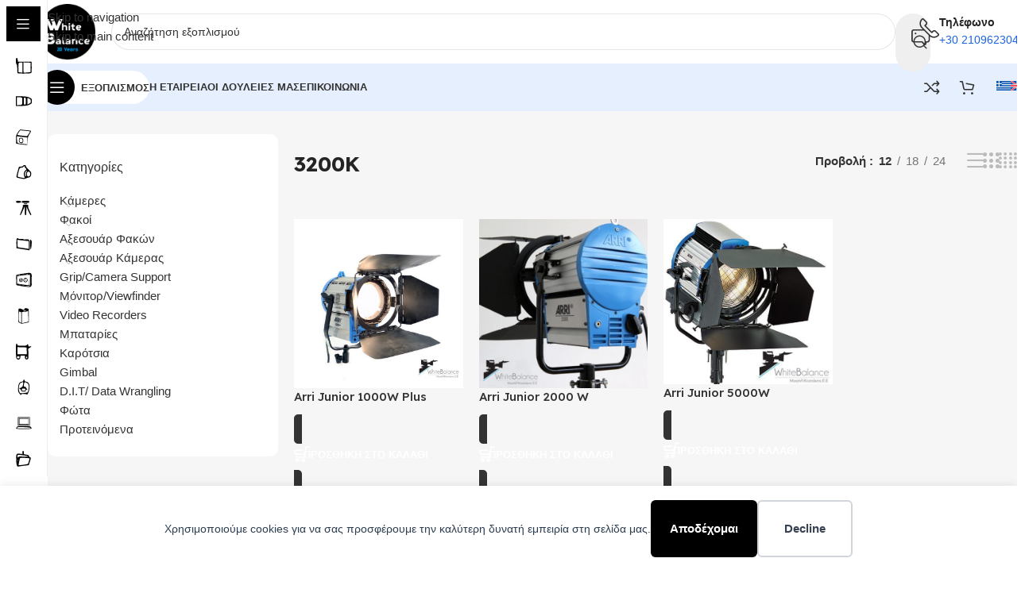

--- FILE ---
content_type: text/html; charset=UTF-8
request_url: https://whitebalance.gr/%CE%B5%CF%84%CE%B9%CE%BA%CE%AD%CF%84%CE%B1-%CF%80%CF%81%CE%BF%CF%8A%CF%8C%CE%BD%CF%84%CE%BF%CF%82/3200k-2/
body_size: 32108
content:
<!DOCTYPE html>
<html lang="el">
<head>
	<meta charset="UTF-8">
	<link rel="profile" href="https://gmpg.org/xfn/11">
	<link rel="pingback" href="https://whitebalance.gr/xmlrpc.php">

	<title>3200K - White Balance</title>
<link rel="alternate" hreflang="el" href="https://whitebalance.gr/ετικέτα-προϊόντος/3200k-2/" />
<link rel="alternate" hreflang="en-us" href="https://whitebalance.gr/en/product-tag/3200k/" />
<link rel="alternate" hreflang="x-default" href="https://whitebalance.gr/ετικέτα-προϊόντος/3200k-2/" />
<meta name="robots" content="index, follow, max-snippet:-1, max-image-preview:large, max-video-preview:-1">
<link rel="canonical" href="https://whitebalance.gr/ετικέτα-προϊόντος/3200k-2/">
<meta property="og:url" content="https://whitebalance.gr/ετικέτα-προϊόντος/3200k-2/">
<meta property="og:site_name" content="White Balance">
<meta property="og:locale" content="el">
<meta property="og:locale:alternate" content="en_US">
<meta property="og:type" content="object">
<meta property="og:title" content="3200K - White Balance">
<meta property="fb:pages" content="">
<meta property="fb:admins" content="">
<meta property="fb:app_id" content="">
<meta name="twitter:card" content="summary">
<meta name="twitter:title" content="3200K - White Balance">
<link rel='dns-prefetch' href='//fonts.googleapis.com' />
<link rel="alternate" type="application/rss+xml" title="Ροή RSS &raquo; White Balance" href="https://whitebalance.gr/feed/" />
<link rel="alternate" type="application/rss+xml" title="Ροή Σχολίων &raquo; White Balance" href="https://whitebalance.gr/comments/feed/" />
<link rel="alternate" type="application/rss+xml" title="Ροή για White Balance &raquo; 3200K Ετικέτα" href="https://whitebalance.gr/ετικέτα-προϊόντος/3200k-2/feed/" />
<style id='wp-img-auto-sizes-contain-inline-css' type='text/css'>
img:is([sizes=auto i],[sizes^="auto," i]){contain-intrinsic-size:3000px 1500px}
/*# sourceURL=wp-img-auto-sizes-contain-inline-css */
</style>

<link rel='stylesheet' id='wp-block-library-css' href='https://whitebalance.gr/wp-includes/css/dist/block-library/style.min.css?ver=6.9' type='text/css' media='all' />
<style id='safe-svg-svg-icon-style-inline-css' type='text/css'>
.safe-svg-cover{text-align:center}.safe-svg-cover .safe-svg-inside{display:inline-block;max-width:100%}.safe-svg-cover svg{fill:currentColor;height:100%;max-height:100%;max-width:100%;width:100%}

/*# sourceURL=https://whitebalance.gr/wp-content/plugins/safe-svg/dist/safe-svg-block-frontend.css */
</style>
<style id='global-styles-inline-css' type='text/css'>
:root{--wp--preset--aspect-ratio--square: 1;--wp--preset--aspect-ratio--4-3: 4/3;--wp--preset--aspect-ratio--3-4: 3/4;--wp--preset--aspect-ratio--3-2: 3/2;--wp--preset--aspect-ratio--2-3: 2/3;--wp--preset--aspect-ratio--16-9: 16/9;--wp--preset--aspect-ratio--9-16: 9/16;--wp--preset--color--black: #000000;--wp--preset--color--cyan-bluish-gray: #abb8c3;--wp--preset--color--white: #ffffff;--wp--preset--color--pale-pink: #f78da7;--wp--preset--color--vivid-red: #cf2e2e;--wp--preset--color--luminous-vivid-orange: #ff6900;--wp--preset--color--luminous-vivid-amber: #fcb900;--wp--preset--color--light-green-cyan: #7bdcb5;--wp--preset--color--vivid-green-cyan: #00d084;--wp--preset--color--pale-cyan-blue: #8ed1fc;--wp--preset--color--vivid-cyan-blue: #0693e3;--wp--preset--color--vivid-purple: #9b51e0;--wp--preset--gradient--vivid-cyan-blue-to-vivid-purple: linear-gradient(135deg,rgb(6,147,227) 0%,rgb(155,81,224) 100%);--wp--preset--gradient--light-green-cyan-to-vivid-green-cyan: linear-gradient(135deg,rgb(122,220,180) 0%,rgb(0,208,130) 100%);--wp--preset--gradient--luminous-vivid-amber-to-luminous-vivid-orange: linear-gradient(135deg,rgb(252,185,0) 0%,rgb(255,105,0) 100%);--wp--preset--gradient--luminous-vivid-orange-to-vivid-red: linear-gradient(135deg,rgb(255,105,0) 0%,rgb(207,46,46) 100%);--wp--preset--gradient--very-light-gray-to-cyan-bluish-gray: linear-gradient(135deg,rgb(238,238,238) 0%,rgb(169,184,195) 100%);--wp--preset--gradient--cool-to-warm-spectrum: linear-gradient(135deg,rgb(74,234,220) 0%,rgb(151,120,209) 20%,rgb(207,42,186) 40%,rgb(238,44,130) 60%,rgb(251,105,98) 80%,rgb(254,248,76) 100%);--wp--preset--gradient--blush-light-purple: linear-gradient(135deg,rgb(255,206,236) 0%,rgb(152,150,240) 100%);--wp--preset--gradient--blush-bordeaux: linear-gradient(135deg,rgb(254,205,165) 0%,rgb(254,45,45) 50%,rgb(107,0,62) 100%);--wp--preset--gradient--luminous-dusk: linear-gradient(135deg,rgb(255,203,112) 0%,rgb(199,81,192) 50%,rgb(65,88,208) 100%);--wp--preset--gradient--pale-ocean: linear-gradient(135deg,rgb(255,245,203) 0%,rgb(182,227,212) 50%,rgb(51,167,181) 100%);--wp--preset--gradient--electric-grass: linear-gradient(135deg,rgb(202,248,128) 0%,rgb(113,206,126) 100%);--wp--preset--gradient--midnight: linear-gradient(135deg,rgb(2,3,129) 0%,rgb(40,116,252) 100%);--wp--preset--font-size--small: 13px;--wp--preset--font-size--medium: 20px;--wp--preset--font-size--large: 36px;--wp--preset--font-size--x-large: 42px;--wp--preset--spacing--20: 0.44rem;--wp--preset--spacing--30: 0.67rem;--wp--preset--spacing--40: 1rem;--wp--preset--spacing--50: 1.5rem;--wp--preset--spacing--60: 2.25rem;--wp--preset--spacing--70: 3.38rem;--wp--preset--spacing--80: 5.06rem;--wp--preset--shadow--natural: 6px 6px 9px rgba(0, 0, 0, 0.2);--wp--preset--shadow--deep: 12px 12px 50px rgba(0, 0, 0, 0.4);--wp--preset--shadow--sharp: 6px 6px 0px rgba(0, 0, 0, 0.2);--wp--preset--shadow--outlined: 6px 6px 0px -3px rgb(255, 255, 255), 6px 6px rgb(0, 0, 0);--wp--preset--shadow--crisp: 6px 6px 0px rgb(0, 0, 0);}:where(body) { margin: 0; }.wp-site-blocks > .alignleft { float: left; margin-right: 2em; }.wp-site-blocks > .alignright { float: right; margin-left: 2em; }.wp-site-blocks > .aligncenter { justify-content: center; margin-left: auto; margin-right: auto; }:where(.is-layout-flex){gap: 0.5em;}:where(.is-layout-grid){gap: 0.5em;}.is-layout-flow > .alignleft{float: left;margin-inline-start: 0;margin-inline-end: 2em;}.is-layout-flow > .alignright{float: right;margin-inline-start: 2em;margin-inline-end: 0;}.is-layout-flow > .aligncenter{margin-left: auto !important;margin-right: auto !important;}.is-layout-constrained > .alignleft{float: left;margin-inline-start: 0;margin-inline-end: 2em;}.is-layout-constrained > .alignright{float: right;margin-inline-start: 2em;margin-inline-end: 0;}.is-layout-constrained > .aligncenter{margin-left: auto !important;margin-right: auto !important;}.is-layout-constrained > :where(:not(.alignleft):not(.alignright):not(.alignfull)){margin-left: auto !important;margin-right: auto !important;}body .is-layout-flex{display: flex;}.is-layout-flex{flex-wrap: wrap;align-items: center;}.is-layout-flex > :is(*, div){margin: 0;}body .is-layout-grid{display: grid;}.is-layout-grid > :is(*, div){margin: 0;}body{padding-top: 0px;padding-right: 0px;padding-bottom: 0px;padding-left: 0px;}a:where(:not(.wp-element-button)){text-decoration: none;}:root :where(.wp-element-button, .wp-block-button__link){background-color: #32373c;border-width: 0;color: #fff;font-family: inherit;font-size: inherit;font-style: inherit;font-weight: inherit;letter-spacing: inherit;line-height: inherit;padding-top: calc(0.667em + 2px);padding-right: calc(1.333em + 2px);padding-bottom: calc(0.667em + 2px);padding-left: calc(1.333em + 2px);text-decoration: none;text-transform: inherit;}.has-black-color{color: var(--wp--preset--color--black) !important;}.has-cyan-bluish-gray-color{color: var(--wp--preset--color--cyan-bluish-gray) !important;}.has-white-color{color: var(--wp--preset--color--white) !important;}.has-pale-pink-color{color: var(--wp--preset--color--pale-pink) !important;}.has-vivid-red-color{color: var(--wp--preset--color--vivid-red) !important;}.has-luminous-vivid-orange-color{color: var(--wp--preset--color--luminous-vivid-orange) !important;}.has-luminous-vivid-amber-color{color: var(--wp--preset--color--luminous-vivid-amber) !important;}.has-light-green-cyan-color{color: var(--wp--preset--color--light-green-cyan) !important;}.has-vivid-green-cyan-color{color: var(--wp--preset--color--vivid-green-cyan) !important;}.has-pale-cyan-blue-color{color: var(--wp--preset--color--pale-cyan-blue) !important;}.has-vivid-cyan-blue-color{color: var(--wp--preset--color--vivid-cyan-blue) !important;}.has-vivid-purple-color{color: var(--wp--preset--color--vivid-purple) !important;}.has-black-background-color{background-color: var(--wp--preset--color--black) !important;}.has-cyan-bluish-gray-background-color{background-color: var(--wp--preset--color--cyan-bluish-gray) !important;}.has-white-background-color{background-color: var(--wp--preset--color--white) !important;}.has-pale-pink-background-color{background-color: var(--wp--preset--color--pale-pink) !important;}.has-vivid-red-background-color{background-color: var(--wp--preset--color--vivid-red) !important;}.has-luminous-vivid-orange-background-color{background-color: var(--wp--preset--color--luminous-vivid-orange) !important;}.has-luminous-vivid-amber-background-color{background-color: var(--wp--preset--color--luminous-vivid-amber) !important;}.has-light-green-cyan-background-color{background-color: var(--wp--preset--color--light-green-cyan) !important;}.has-vivid-green-cyan-background-color{background-color: var(--wp--preset--color--vivid-green-cyan) !important;}.has-pale-cyan-blue-background-color{background-color: var(--wp--preset--color--pale-cyan-blue) !important;}.has-vivid-cyan-blue-background-color{background-color: var(--wp--preset--color--vivid-cyan-blue) !important;}.has-vivid-purple-background-color{background-color: var(--wp--preset--color--vivid-purple) !important;}.has-black-border-color{border-color: var(--wp--preset--color--black) !important;}.has-cyan-bluish-gray-border-color{border-color: var(--wp--preset--color--cyan-bluish-gray) !important;}.has-white-border-color{border-color: var(--wp--preset--color--white) !important;}.has-pale-pink-border-color{border-color: var(--wp--preset--color--pale-pink) !important;}.has-vivid-red-border-color{border-color: var(--wp--preset--color--vivid-red) !important;}.has-luminous-vivid-orange-border-color{border-color: var(--wp--preset--color--luminous-vivid-orange) !important;}.has-luminous-vivid-amber-border-color{border-color: var(--wp--preset--color--luminous-vivid-amber) !important;}.has-light-green-cyan-border-color{border-color: var(--wp--preset--color--light-green-cyan) !important;}.has-vivid-green-cyan-border-color{border-color: var(--wp--preset--color--vivid-green-cyan) !important;}.has-pale-cyan-blue-border-color{border-color: var(--wp--preset--color--pale-cyan-blue) !important;}.has-vivid-cyan-blue-border-color{border-color: var(--wp--preset--color--vivid-cyan-blue) !important;}.has-vivid-purple-border-color{border-color: var(--wp--preset--color--vivid-purple) !important;}.has-vivid-cyan-blue-to-vivid-purple-gradient-background{background: var(--wp--preset--gradient--vivid-cyan-blue-to-vivid-purple) !important;}.has-light-green-cyan-to-vivid-green-cyan-gradient-background{background: var(--wp--preset--gradient--light-green-cyan-to-vivid-green-cyan) !important;}.has-luminous-vivid-amber-to-luminous-vivid-orange-gradient-background{background: var(--wp--preset--gradient--luminous-vivid-amber-to-luminous-vivid-orange) !important;}.has-luminous-vivid-orange-to-vivid-red-gradient-background{background: var(--wp--preset--gradient--luminous-vivid-orange-to-vivid-red) !important;}.has-very-light-gray-to-cyan-bluish-gray-gradient-background{background: var(--wp--preset--gradient--very-light-gray-to-cyan-bluish-gray) !important;}.has-cool-to-warm-spectrum-gradient-background{background: var(--wp--preset--gradient--cool-to-warm-spectrum) !important;}.has-blush-light-purple-gradient-background{background: var(--wp--preset--gradient--blush-light-purple) !important;}.has-blush-bordeaux-gradient-background{background: var(--wp--preset--gradient--blush-bordeaux) !important;}.has-luminous-dusk-gradient-background{background: var(--wp--preset--gradient--luminous-dusk) !important;}.has-pale-ocean-gradient-background{background: var(--wp--preset--gradient--pale-ocean) !important;}.has-electric-grass-gradient-background{background: var(--wp--preset--gradient--electric-grass) !important;}.has-midnight-gradient-background{background: var(--wp--preset--gradient--midnight) !important;}.has-small-font-size{font-size: var(--wp--preset--font-size--small) !important;}.has-medium-font-size{font-size: var(--wp--preset--font-size--medium) !important;}.has-large-font-size{font-size: var(--wp--preset--font-size--large) !important;}.has-x-large-font-size{font-size: var(--wp--preset--font-size--x-large) !important;}
:where(.wp-block-post-template.is-layout-flex){gap: 1.25em;}:where(.wp-block-post-template.is-layout-grid){gap: 1.25em;}
:where(.wp-block-term-template.is-layout-flex){gap: 1.25em;}:where(.wp-block-term-template.is-layout-grid){gap: 1.25em;}
:where(.wp-block-columns.is-layout-flex){gap: 2em;}:where(.wp-block-columns.is-layout-grid){gap: 2em;}
:root :where(.wp-block-pullquote){font-size: 1.5em;line-height: 1.6;}
/*# sourceURL=global-styles-inline-css */
</style>
<link rel='stylesheet' id='wpa-css-css' href='https://whitebalance.gr/wp-content/plugins/honeypot/includes/css/wpa.css?ver=2.3.04' type='text/css' media='all' />
<link rel='stylesheet' id='woocommerce-catalog-mode-css' href='https://whitebalance.gr/wp-content/plugins/woocommerce-catalog-mode/public/css/woocommerce-catalog-mode-public.css?ver=1.8.10' type='text/css' media='all' />
<style id='woocommerce-inline-inline-css' type='text/css'>
.woocommerce form .form-row .required { visibility: visible; }
/*# sourceURL=woocommerce-inline-inline-css */
</style>
<link rel='stylesheet' id='wpml-legacy-horizontal-list-0-css' href='https://whitebalance.gr/wp-content/plugins/sitepress-multilingual-cms/templates/language-switchers/legacy-list-horizontal/style.min.css?ver=1' type='text/css' media='all' />
<style id='wpml-legacy-horizontal-list-0-inline-css' type='text/css'>
.wpml-ls-statics-shortcode_actions{background-color:#eeeeee;}.wpml-ls-statics-shortcode_actions, .wpml-ls-statics-shortcode_actions .wpml-ls-sub-menu, .wpml-ls-statics-shortcode_actions a {border-color:#cdcdcd;}.wpml-ls-statics-shortcode_actions a, .wpml-ls-statics-shortcode_actions .wpml-ls-sub-menu a, .wpml-ls-statics-shortcode_actions .wpml-ls-sub-menu a:link, .wpml-ls-statics-shortcode_actions li:not(.wpml-ls-current-language) .wpml-ls-link, .wpml-ls-statics-shortcode_actions li:not(.wpml-ls-current-language) .wpml-ls-link:link {color:#444444;background-color:#ffffff;}.wpml-ls-statics-shortcode_actions .wpml-ls-sub-menu a:hover,.wpml-ls-statics-shortcode_actions .wpml-ls-sub-menu a:focus, .wpml-ls-statics-shortcode_actions .wpml-ls-sub-menu a:link:hover, .wpml-ls-statics-shortcode_actions .wpml-ls-sub-menu a:link:focus {color:#000000;background-color:#eeeeee;}.wpml-ls-statics-shortcode_actions .wpml-ls-current-language > a {color:#444444;background-color:#ffffff;}.wpml-ls-statics-shortcode_actions .wpml-ls-current-language:hover>a, .wpml-ls-statics-shortcode_actions .wpml-ls-current-language>a:focus {color:#000000;background-color:#eeeeee;}
/*# sourceURL=wpml-legacy-horizontal-list-0-inline-css */
</style>
<link rel='stylesheet' id='wpml-menu-item-0-css' href='https://whitebalance.gr/wp-content/plugins/sitepress-multilingual-cms/templates/language-switchers/menu-item/style.min.css?ver=1' type='text/css' media='all' />
<link rel='stylesheet' id='mc4wp-form-themes-css' href='https://whitebalance.gr/wp-content/plugins/mailchimp-for-wp/assets/css/form-themes.css?ver=4.10.9' type='text/css' media='all' />
<link rel='stylesheet' id='wd-widget-price-filter-css' href='https://whitebalance.gr/wp-content/themes/woodmart/css/parts/woo-widget-price-filter.min.css?ver=8.3.8' type='text/css' media='all' />
<link rel='stylesheet' id='wd-widget-woo-other-css' href='https://whitebalance.gr/wp-content/themes/woodmart/css/parts/woo-widget-other.min.css?ver=8.3.8' type='text/css' media='all' />
<link rel='stylesheet' id='elementor-frontend-css' href='https://whitebalance.gr/wp-content/plugins/elementor/assets/css/frontend.min.css?ver=3.34.1' type='text/css' media='all' />
<link rel='stylesheet' id='elementor-post-6358-css' href='https://whitebalance.gr/wp-content/uploads/elementor/css/post-6358.css?ver=1768562733' type='text/css' media='all' />
<link rel='stylesheet' id='wd-style-base-css' href='https://whitebalance.gr/wp-content/themes/woodmart/css/parts/base.min.css?ver=8.3.8' type='text/css' media='all' />
<link rel='stylesheet' id='wd-helpers-wpb-elem-css' href='https://whitebalance.gr/wp-content/themes/woodmart/css/parts/helpers-wpb-elem.min.css?ver=8.3.8' type='text/css' media='all' />
<link rel='stylesheet' id='wd-wpml-css' href='https://whitebalance.gr/wp-content/themes/woodmart/css/parts/int-wpml.min.css?ver=8.3.8' type='text/css' media='all' />
<link rel='stylesheet' id='wd-int-wpml-curr-switch-css' href='https://whitebalance.gr/wp-content/themes/woodmart/css/parts/int-wpml-curr-switch.min.css?ver=8.3.8' type='text/css' media='all' />
<link rel='stylesheet' id='wd-elementor-base-css' href='https://whitebalance.gr/wp-content/themes/woodmart/css/parts/int-elem-base.min.css?ver=8.3.8' type='text/css' media='all' />
<link rel='stylesheet' id='wd-woocommerce-base-css' href='https://whitebalance.gr/wp-content/themes/woodmart/css/parts/woocommerce-base.min.css?ver=8.3.8' type='text/css' media='all' />
<link rel='stylesheet' id='wd-mod-star-rating-css' href='https://whitebalance.gr/wp-content/themes/woodmart/css/parts/mod-star-rating.min.css?ver=8.3.8' type='text/css' media='all' />
<link rel='stylesheet' id='wd-woocommerce-block-notices-css' href='https://whitebalance.gr/wp-content/themes/woodmart/css/parts/woo-mod-block-notices.min.css?ver=8.3.8' type='text/css' media='all' />
<link rel='stylesheet' id='wd-widget-active-filters-css' href='https://whitebalance.gr/wp-content/themes/woodmart/css/parts/woo-widget-active-filters.min.css?ver=8.3.8' type='text/css' media='all' />
<link rel='stylesheet' id='wd-woo-shop-builder-css' href='https://whitebalance.gr/wp-content/themes/woodmart/css/parts/woo-shop-builder.min.css?ver=8.3.8' type='text/css' media='all' />
<link rel='stylesheet' id='wd-wp-blocks-css' href='https://whitebalance.gr/wp-content/themes/woodmart/css/parts/wp-blocks.min.css?ver=8.3.8' type='text/css' media='all' />
<link rel='stylesheet' id='child-style-css' href='https://whitebalance.gr/wp-content/themes/woodmart-child/style.css?ver=8.3.8' type='text/css' media='all' />
<link rel='stylesheet' id='wd-mod-nav-vertical-css' href='https://whitebalance.gr/wp-content/themes/woodmart/css/parts/mod-nav-vertical.min.css?ver=8.3.8' type='text/css' media='all' />
<link rel='stylesheet' id='wd-sticky-nav-css' href='https://whitebalance.gr/wp-content/themes/woodmart/css/parts/opt-sticky-nav.min.css?ver=8.3.8' type='text/css' media='all' />
<link rel='stylesheet' id='wd-header-base-css' href='https://whitebalance.gr/wp-content/themes/woodmart/css/parts/header-base.min.css?ver=8.3.8' type='text/css' media='all' />
<link rel='stylesheet' id='wd-mod-tools-css' href='https://whitebalance.gr/wp-content/themes/woodmart/css/parts/mod-tools.min.css?ver=8.3.8' type='text/css' media='all' />
<link rel='stylesheet' id='wd-header-search-css' href='https://whitebalance.gr/wp-content/themes/woodmart/css/parts/header-el-search.min.css?ver=8.3.8' type='text/css' media='all' />
<link rel='stylesheet' id='wd-header-search-form-css' href='https://whitebalance.gr/wp-content/themes/woodmart/css/parts/header-el-search-form.min.css?ver=8.3.8' type='text/css' media='all' />
<link rel='stylesheet' id='wd-wd-search-form-css' href='https://whitebalance.gr/wp-content/themes/woodmart/css/parts/wd-search-form.min.css?ver=8.3.8' type='text/css' media='all' />
<link rel='stylesheet' id='wd-wd-search-results-css' href='https://whitebalance.gr/wp-content/themes/woodmart/css/parts/wd-search-results.min.css?ver=8.3.8' type='text/css' media='all' />
<link rel='stylesheet' id='wd-wd-search-dropdown-css' href='https://whitebalance.gr/wp-content/themes/woodmart/css/parts/wd-search-dropdown.min.css?ver=8.3.8' type='text/css' media='all' />
<link rel='stylesheet' id='wd-header-elements-base-css' href='https://whitebalance.gr/wp-content/themes/woodmart/css/parts/header-el-base.min.css?ver=8.3.8' type='text/css' media='all' />
<link rel='stylesheet' id='wd-info-box-css' href='https://whitebalance.gr/wp-content/themes/woodmart/css/parts/el-info-box.min.css?ver=8.3.8' type='text/css' media='all' />
<link rel='stylesheet' id='wd-header-mobile-nav-dropdown-css' href='https://whitebalance.gr/wp-content/themes/woodmart/css/parts/header-el-mobile-nav-dropdown.min.css?ver=8.3.8' type='text/css' media='all' />
<link rel='stylesheet' id='wd-header-cart-side-css' href='https://whitebalance.gr/wp-content/themes/woodmart/css/parts/header-el-cart-side.min.css?ver=8.3.8' type='text/css' media='all' />
<link rel='stylesheet' id='wd-woo-mod-quantity-css' href='https://whitebalance.gr/wp-content/themes/woodmart/css/parts/woo-mod-quantity.min.css?ver=8.3.8' type='text/css' media='all' />
<link rel='stylesheet' id='wd-header-cart-css' href='https://whitebalance.gr/wp-content/themes/woodmart/css/parts/header-el-cart.min.css?ver=8.3.8' type='text/css' media='all' />
<link rel='stylesheet' id='wd-widget-shopping-cart-css' href='https://whitebalance.gr/wp-content/themes/woodmart/css/parts/woo-widget-shopping-cart.min.css?ver=8.3.8' type='text/css' media='all' />
<link rel='stylesheet' id='wd-widget-product-list-css' href='https://whitebalance.gr/wp-content/themes/woodmart/css/parts/woo-widget-product-list.min.css?ver=8.3.8' type='text/css' media='all' />
<link rel='stylesheet' id='wd-mod-tools-design-8-css' href='https://whitebalance.gr/wp-content/themes/woodmart/css/parts/mod-tools-design-8.min.css?ver=8.3.8' type='text/css' media='all' />
<link rel='stylesheet' id='wd-bg-navigation-css' href='https://whitebalance.gr/wp-content/themes/woodmart/css/parts/bg-navigation.min.css?ver=8.3.8' type='text/css' media='all' />
<link rel='stylesheet' id='wd-woo-el-breadcrumbs-builder-css' href='https://whitebalance.gr/wp-content/themes/woodmart/css/parts/woo-el-breadcrumbs-builder.min.css?ver=8.3.8' type='text/css' media='all' />
<link rel='stylesheet' id='wd-woo-categories-loop-css' href='https://whitebalance.gr/wp-content/themes/woodmart/css/parts/woo-categories-loop.min.css?ver=8.3.8' type='text/css' media='all' />
<link rel='stylesheet' id='wd-categories-loop-css' href='https://whitebalance.gr/wp-content/themes/woodmart/css/parts/woo-categories-loop-old.min.css?ver=8.3.8' type='text/css' media='all' />
<link rel='stylesheet' id='wd-swiper-css' href='https://whitebalance.gr/wp-content/themes/woodmart/css/parts/lib-swiper.min.css?ver=8.3.8' type='text/css' media='all' />
<link rel='stylesheet' id='wd-swiper-arrows-css' href='https://whitebalance.gr/wp-content/themes/woodmart/css/parts/lib-swiper-arrows.min.css?ver=8.3.8' type='text/css' media='all' />
<link rel='stylesheet' id='wd-widget-product-cat-css' href='https://whitebalance.gr/wp-content/themes/woodmart/css/parts/woo-widget-product-cat.min.css?ver=8.3.8' type='text/css' media='all' />
<link rel='stylesheet' id='wd-widget-slider-price-filter-css' href='https://whitebalance.gr/wp-content/themes/woodmart/css/parts/woo-widget-slider-price-filter.min.css?ver=8.3.8' type='text/css' media='all' />
<link rel='stylesheet' id='wd-widget-wd-layered-nav-css' href='https://whitebalance.gr/wp-content/themes/woodmart/css/parts/woo-widget-wd-layered-nav.min.css?ver=8.3.8' type='text/css' media='all' />
<link rel='stylesheet' id='wd-woo-mod-swatches-base-css' href='https://whitebalance.gr/wp-content/themes/woodmart/css/parts/woo-mod-swatches-base.min.css?ver=8.3.8' type='text/css' media='all' />
<link rel='stylesheet' id='wd-woo-mod-swatches-filter-css' href='https://whitebalance.gr/wp-content/themes/woodmart/css/parts/woo-mod-swatches-filter.min.css?ver=8.3.8' type='text/css' media='all' />
<link rel='stylesheet' id='wd-el-off-canvas-column-btn-css' href='https://whitebalance.gr/wp-content/themes/woodmart/css/parts/el-off-canvas-column-btn.min.css?ver=8.3.8' type='text/css' media='all' />
<link rel='stylesheet' id='wd-off-canvas-sidebar-css' href='https://whitebalance.gr/wp-content/themes/woodmart/css/parts/opt-off-canvas-sidebar.min.css?ver=8.3.8' type='text/css' media='all' />
<link rel='stylesheet' id='wd-woo-shop-el-products-per-page-css' href='https://whitebalance.gr/wp-content/themes/woodmart/css/parts/woo-shop-el-products-per-page.min.css?ver=8.3.8' type='text/css' media='all' />
<link rel='stylesheet' id='wd-woo-shop-el-products-view-css' href='https://whitebalance.gr/wp-content/themes/woodmart/css/parts/woo-shop-el-products-view.min.css?ver=8.3.8' type='text/css' media='all' />
<link rel='stylesheet' id='wd-woo-shop-el-order-by-css' href='https://whitebalance.gr/wp-content/themes/woodmart/css/parts/woo-shop-el-order-by.min.css?ver=8.3.8' type='text/css' media='all' />
<link rel='stylesheet' id='wd-sticky-loader-css' href='https://whitebalance.gr/wp-content/themes/woodmart/css/parts/mod-sticky-loader.min.css?ver=8.3.8' type='text/css' media='all' />
<link rel='stylesheet' id='wd-product-loop-css' href='https://whitebalance.gr/wp-content/themes/woodmart/css/parts/woo-product-loop.min.css?ver=8.3.8' type='text/css' media='all' />
<link rel='stylesheet' id='wd-product-loop-list-css' href='https://whitebalance.gr/wp-content/themes/woodmart/css/parts/woo-product-loop-list.min.css?ver=8.3.8' type='text/css' media='all' />
<link rel='stylesheet' id='wd-woo-mod-add-btn-replace-css' href='https://whitebalance.gr/wp-content/themes/woodmart/css/parts/woo-mod-add-btn-replace.min.css?ver=8.3.8' type='text/css' media='all' />
<link rel='stylesheet' id='wd-categories-loop-default-css' href='https://whitebalance.gr/wp-content/themes/woodmart/css/parts/woo-categories-loop-default-old.min.css?ver=8.3.8' type='text/css' media='all' />
<link rel='stylesheet' id='wd-woo-opt-products-bg-css' href='https://whitebalance.gr/wp-content/themes/woodmart/css/parts/woo-opt-products-bg.min.css?ver=8.3.8' type='text/css' media='all' />
<link rel='stylesheet' id='wd-woo-opt-grid-gallery-css' href='https://whitebalance.gr/wp-content/themes/woodmart/css/parts/woo-opt-grid-gallery.min.css?ver=8.3.8' type='text/css' media='all' />
<link rel='stylesheet' id='wd-widget-collapse-css' href='https://whitebalance.gr/wp-content/themes/woodmart/css/parts/opt-widget-collapse.min.css?ver=8.3.8' type='text/css' media='all' />
<link rel='stylesheet' id='wd-footer-base-css' href='https://whitebalance.gr/wp-content/themes/woodmart/css/parts/footer-base.min.css?ver=8.3.8' type='text/css' media='all' />
<link rel='stylesheet' id='wd-text-block-css' href='https://whitebalance.gr/wp-content/themes/woodmart/css/parts/el-text-block.min.css?ver=8.3.8' type='text/css' media='all' />
<link rel='stylesheet' id='wd-social-icons-css' href='https://whitebalance.gr/wp-content/themes/woodmart/css/parts/el-social-icons.min.css?ver=8.3.8' type='text/css' media='all' />
<link rel='stylesheet' id='wd-social-icons-styles-css' href='https://whitebalance.gr/wp-content/themes/woodmart/css/parts/el-social-styles.min.css?ver=8.3.8' type='text/css' media='all' />
<link rel='stylesheet' id='wd-mod-nav-menu-label-css' href='https://whitebalance.gr/wp-content/themes/woodmart/css/parts/mod-nav-menu-label.min.css?ver=8.3.8' type='text/css' media='all' />
<link rel='stylesheet' id='wd-section-title-css' href='https://whitebalance.gr/wp-content/themes/woodmart/css/parts/el-section-title.min.css?ver=8.3.8' type='text/css' media='all' />
<link rel='stylesheet' id='wd-wpcf7-css' href='https://whitebalance.gr/wp-content/themes/woodmart/css/parts/int-wpcf7.min.css?ver=8.3.8' type='text/css' media='all' />
<link rel='stylesheet' id='xts-google-fonts-css' href='https://fonts.googleapis.com/css?family=Lexend+Deca%3A400%2C600%2C700%2C500&#038;ver=8.3.8' type='text/css' media='all' />
<link rel='stylesheet' id='elementor-gf-local-roboto-css' href='https://whitebalance.gr/wp-content/uploads/elementor/google-fonts/css/roboto.css?ver=1742510765' type='text/css' media='all' />
<link rel='stylesheet' id='elementor-gf-local-robotoslab-css' href='https://whitebalance.gr/wp-content/uploads/elementor/google-fonts/css/robotoslab.css?ver=1742510769' type='text/css' media='all' />
<script type="text/javascript" src="https://whitebalance.gr/wp-includes/js/jquery/jquery.min.js?ver=3.7.1" id="jquery-core-js"></script>
<script type="text/javascript" src="https://whitebalance.gr/wp-includes/js/jquery/jquery-migrate.min.js?ver=3.4.1" id="jquery-migrate-js"></script>
<script type="text/javascript" src="https://whitebalance.gr/wp-content/plugins/woocommerce/assets/js/jquery-blockui/jquery.blockUI.min.js?ver=2.7.0-wc.10.4.3" id="wc-jquery-blockui-js" defer="defer" data-wp-strategy="defer"></script>
<script type="text/javascript" id="wc-add-to-cart-js-extra">
/* <![CDATA[ */
var wc_add_to_cart_params = {"ajax_url":"/wp-admin/admin-ajax.php","wc_ajax_url":"/?wc-ajax=%%endpoint%%","i18n_view_cart":"\u039a\u03b1\u03bb\u03ac\u03b8\u03b9","cart_url":"https://whitebalance.gr/cart/","is_cart":"","cart_redirect_after_add":"no"};
//# sourceURL=wc-add-to-cart-js-extra
/* ]]> */
</script>
<script type="text/javascript" src="https://whitebalance.gr/wp-content/plugins/woocommerce/assets/js/frontend/add-to-cart.min.js?ver=10.4.3" id="wc-add-to-cart-js" defer="defer" data-wp-strategy="defer"></script>
<script type="text/javascript" src="https://whitebalance.gr/wp-content/plugins/woocommerce/assets/js/js-cookie/js.cookie.min.js?ver=2.1.4-wc.10.4.3" id="wc-js-cookie-js" defer="defer" data-wp-strategy="defer"></script>
<script type="text/javascript" id="woocommerce-js-extra">
/* <![CDATA[ */
var woocommerce_params = {"ajax_url":"/wp-admin/admin-ajax.php","wc_ajax_url":"/?wc-ajax=%%endpoint%%","i18n_password_show":"\u0395\u03bc\u03c6\u03ac\u03bd\u03b9\u03c3\u03b7 \u03c3\u03c5\u03bd\u03b8\u03b7\u03bc\u03b1\u03c4\u03b9\u03ba\u03bf\u03cd","i18n_password_hide":"\u0391\u03c0\u03cc\u03ba\u03c1\u03c5\u03c8\u03b7 \u03c3\u03c5\u03bd\u03b8\u03b7\u03bc\u03b1\u03c4\u03b9\u03ba\u03bf\u03cd"};
//# sourceURL=woocommerce-js-extra
/* ]]> */
</script>
<script type="text/javascript" src="https://whitebalance.gr/wp-content/plugins/woocommerce/assets/js/frontend/woocommerce.min.js?ver=10.4.3" id="woocommerce-js" defer="defer" data-wp-strategy="defer"></script>
<script type="text/javascript" src="https://whitebalance.gr/wp-content/themes/woodmart/js/libs/device.min.js?ver=8.3.8" id="wd-device-library-js"></script>
<script type="text/javascript" src="https://whitebalance.gr/wp-content/themes/woodmart/js/scripts/global/scrollBar.min.js?ver=8.3.8" id="wd-scrollbar-js"></script>
<link rel="https://api.w.org/" href="https://whitebalance.gr/wp-json/" /><link rel="alternate" title="JSON" type="application/json" href="https://whitebalance.gr/wp-json/wp/v2/product_tag/272" /><link rel="EditURI" type="application/rsd+xml" title="RSD" href="https://whitebalance.gr/xmlrpc.php?rsd" />
<meta name="generator" content="WordPress 6.9" />
<meta name="generator" content="WooCommerce 10.4.3" />
<meta name="generator" content="WPML ver:4.8.6 stt:1,13;" />
					<meta name="viewport" content="width=device-width, initial-scale=1">
										<noscript><style>.woocommerce-product-gallery{ opacity: 1 !important; }</style></noscript>
	<meta name="generator" content="Elementor 3.34.1; features: e_font_icon_svg, additional_custom_breakpoints; settings: css_print_method-external, google_font-enabled, font_display-swap">
			<style>
				.e-con.e-parent:nth-of-type(n+4):not(.e-lazyloaded):not(.e-no-lazyload),
				.e-con.e-parent:nth-of-type(n+4):not(.e-lazyloaded):not(.e-no-lazyload) * {
					background-image: none !important;
				}
				@media screen and (max-height: 1024px) {
					.e-con.e-parent:nth-of-type(n+3):not(.e-lazyloaded):not(.e-no-lazyload),
					.e-con.e-parent:nth-of-type(n+3):not(.e-lazyloaded):not(.e-no-lazyload) * {
						background-image: none !important;
					}
				}
				@media screen and (max-height: 640px) {
					.e-con.e-parent:nth-of-type(n+2):not(.e-lazyloaded):not(.e-no-lazyload),
					.e-con.e-parent:nth-of-type(n+2):not(.e-lazyloaded):not(.e-no-lazyload) * {
						background-image: none !important;
					}
				}
			</style>
			
    <script>
    window.dataLayer = window.dataLayer || [];
    function gtag() { dataLayer.push(arguments); }
    gtag('consent', 'default', {
        'ad_user_data': 'denied',
        'ad_personalization': 'denied',
        'ad_storage': 'denied',
        'analytics_storage': 'denied',
        'wait_for_update': 500,
      }); 
gtag('js', new Date()); 
gtag('config', 'G-0CLPD760LW');
</script><link rel="icon" href="https://whitebalance.gr/wp-content/uploads/2023/03/whitebalance-logo-1-100x100.png" sizes="32x32" />
<link rel="icon" href="https://whitebalance.gr/wp-content/uploads/2023/03/whitebalance-logo-1.png" sizes="192x192" />
<link rel="apple-touch-icon" href="https://whitebalance.gr/wp-content/uploads/2023/03/whitebalance-logo-1.png" />
<meta name="msapplication-TileImage" content="https://whitebalance.gr/wp-content/uploads/2023/03/whitebalance-logo-1.png" />
		<style type="text/css" id="wp-custom-css">
			.woocommerce-mini-cart__buttons .btn-cart,.woocommerce-mini-cart__buttons .btn-cart:hover,.woocommerce-mini-cart__buttons .btn-cart {
	border-radius: var(--btn-accented-brd-radius)!important;
	color: rgb(255, 255, 255);
	box-shadow: var(--btn-accented-box-shadow);
	background-color: var(--btn-accented-bgcolor)!important;
	text-transform: var(--btn-accented-transform, var(--btn-transform))!important;
	font-weight: var(--btn-accented-font-weight, var(--btn-font-weight))!important;
	font-family: var(--btn-accented-font-family, var(--btn-font-family))!important;
	font-style: var(--btn-accented-font-style, var(--btn-font-style))!important;
}

:is(.btn, .button, button, [type="submit"], [type="button"]) {
	border-radius: var(--btn-accented-brd-radius);
	color: var(--btn-accented-color);
	box-shadow: var(--btn-accented-box-shadow);
	background-color: var(--btn-accented-bgcolor);
	text-transform: var(--btn-accented-transform, var(--btn-transform));
	font-weight: var(--btn-accented-font-weight, var(--btn-font-weight));
	font-family: var(--btn-accented-font-family, var(--btn-font-family));
	font-style: var(--btn-accented-font-style, var(--btn-font-style));
}

.woocommerce-mini-cart__total strong, .amount, .cart-info span.quantity,.woocommerce-mini-cart__buttons .checkout, .product-price, .product-subtotal, .cart-totals-section  {
	display:none !important;
}

.cart-table-section {
/*	width: 150%;*/
}

.cf7-txtarea {
   min-height: 90px;
}

/* ESPA Banner */
/*@media screen and (min-width: 1040px) {
.mymenuside{
  position: fixed;
  left: 0;
  top: 80%;
  width: 410px;
  z-index:1000;
	border: 1px solid #e6effd;
  }}

@media screen and (max-width: 1039px) {
.mymenuside{
  position: fixed;
  left: 0;
  bottom: 10%;
  width: 350px;
  z-index:1000;
	border: 1px solid #e6effd;
  }}*/


.wd-product :is(.wd-product-cats, .wd-product-brands-links) a, .wd-sub-menu li > a, .d
ark-amea,.copyrights-centered .min-footer > div:last-child, .copyrights-centered .min-footer > div:last-child a {color:#444;}

.product-label.new {background-color:#3f7540;}

.wd-btn-text, .wd-btn-icon  {color:#1C61E7;}

.wd-product-cats{display:none;}

.wd-product.wd-hover-fw-button .wd-add-btn > a { padding: 10px;}

.wd-tools-element .wd-tools-icon {width:44px;height:44px;}
.wd-tools-element:is(.wd-design-2, .wd-design-5) .wd-tools-count {inset-inline-end:-5px!important;top:5px;}

.searchform.wd-style-with-bg-2 .searchsubmit {padding:22px;}

.woodmart-nav-link .wd-nav-img .nav-link-text  {display:none!important;}

.wd-tools-element > a {
	height: 44px;
}
.wd-social-icons.wd-style-colored > a,.wd-tools-element.wd-design-8 .wd-tools-icon {height:44px;width:44px; }

.wd-social-icons.wd-style-colored > a {font-size:20px!important;line-height:44px!important;}

.seopress-user-consent p {font-size:14px!important;}
.seopress-user-consent button {line-height:44px;}

.wd-heading .wd-action-btn.wd-style-text > a {padding:22px;}

.wd-empty-mini-cart .btn{padding:22px;}

.reset-last-child a {color:#000;}

.button {
    min-width: 48px;
    min-height: 48px;
    padding: 12px;
    font-size: 16px;
}


.wd-arrow-inner, .wd-arrow-inner:hover{background-color:#fff;width:44px;height:44px;padding:26px;}

.product-label.new {
  background-color: #125915!important;
}

		</style>
		<style>
		
		</style>			<style id="wd-style-header_331220-css" data-type="wd-style-header_331220">
				:root{
	--wd-top-bar-h: .00001px;
	--wd-top-bar-sm-h: .00001px;
	--wd-top-bar-sticky-h: .00001px;
	--wd-top-bar-brd-w: .00001px;

	--wd-header-general-h: 80px;
	--wd-header-general-sm-h: 60px;
	--wd-header-general-sticky-h: .00001px;
	--wd-header-general-brd-w: .00001px;

	--wd-header-bottom-h: 60px;
	--wd-header-bottom-sm-h: 60px;
	--wd-header-bottom-sticky-h: 60px;
	--wd-header-bottom-brd-w: .00001px;

	--wd-header-clone-h: .00001px;

	--wd-header-brd-w: calc(var(--wd-top-bar-brd-w) + var(--wd-header-general-brd-w) + var(--wd-header-bottom-brd-w));
	--wd-header-h: calc(var(--wd-top-bar-h) + var(--wd-header-general-h) + var(--wd-header-bottom-h) + var(--wd-header-brd-w));
	--wd-header-sticky-h: calc(var(--wd-top-bar-sticky-h) + var(--wd-header-general-sticky-h) + var(--wd-header-bottom-sticky-h) + var(--wd-header-clone-h) + var(--wd-header-brd-w));
	--wd-header-sm-h: calc(var(--wd-top-bar-sm-h) + var(--wd-header-general-sm-h) + var(--wd-header-bottom-sm-h) + var(--wd-header-brd-w));
}






.whb-header-bottom .wd-dropdown {
	margin-top: 9px;
}

.whb-header-bottom .wd-dropdown:after {
	height: 20px;
}

.whb-sticked .whb-header-bottom .wd-dropdown:not(.sub-sub-menu) {
	margin-top: 9px;
}

.whb-sticked .whb-header-bottom .wd-dropdown:not(.sub-sub-menu):after {
	height: 20px;
}


		
.whb-1yjd6g8pvqgh79uo6oce {
	--wd-form-brd-radius: 35px;
}
.whb-row .whb-z4o6eqi1znmtf82f1h6b.wd-tools-element .wd-tools-inner, .whb-row .whb-z4o6eqi1znmtf82f1h6b.wd-tools-element > a > .wd-tools-icon {
	color: rgba(51, 51, 51, 1);
	background-color: rgba(255, 255, 255, 1);
}
.whb-row .whb-z4o6eqi1znmtf82f1h6b.wd-tools-element:hover .wd-tools-inner, .whb-row .whb-z4o6eqi1znmtf82f1h6b.wd-tools-element:hover > a > .wd-tools-icon {
	color: rgba(51, 51, 51, 0.7);
}
.whb-z4o6eqi1znmtf82f1h6b.wd-tools-element.wd-design-8 .wd-tools-icon {
	color: rgba(255, 255, 255, 1);
	background-color: rgba(0, 0, 0, 1);
}
.whb-z4o6eqi1znmtf82f1h6b.wd-tools-element.wd-design-8:hover .wd-tools-icon {
	color: rgba(255, 255, 255, 1);
}
.whb-kv1cizir1p1hjpwwydal {
	--wd-form-brd-radius: 35px;
}
.whb-kv1cizir1p1hjpwwydal.wd-search-form.wd-header-search-form-mobile .searchform {
	--wd-form-bg: rgba(255, 255, 255, 1);
}
.whb-header-bottom {
	background-color: rgba(230, 239, 253, 1);
}
			</style>
						<style id="wd-style-theme_settings_default-css" data-type="wd-style-theme_settings_default">
				@font-face {
	font-weight: normal;
	font-style: normal;
	font-family: "woodmart-font";
	src: url("//whitebalance.gr/wp-content/themes/woodmart/fonts/woodmart-font-2-400.woff2?v=8.3.8") format("woff2");
}

@font-face {
	font-family: "star";
	font-weight: 400;
	font-style: normal;
	src: url("//whitebalance.gr/wp-content/plugins/woocommerce/assets/fonts/star.eot?#iefix") format("embedded-opentype"), url("//whitebalance.gr/wp-content/plugins/woocommerce/assets/fonts/star.woff") format("woff"), url("//whitebalance.gr/wp-content/plugins/woocommerce/assets/fonts/star.ttf") format("truetype"), url("//whitebalance.gr/wp-content/plugins/woocommerce/assets/fonts/star.svg#star") format("svg");
}

@font-face {
	font-family: "WooCommerce";
	font-weight: 400;
	font-style: normal;
	src: url("//whitebalance.gr/wp-content/plugins/woocommerce/assets/fonts/WooCommerce.eot?#iefix") format("embedded-opentype"), url("//whitebalance.gr/wp-content/plugins/woocommerce/assets/fonts/WooCommerce.woff") format("woff"), url("//whitebalance.gr/wp-content/plugins/woocommerce/assets/fonts/WooCommerce.ttf") format("truetype"), url("//whitebalance.gr/wp-content/plugins/woocommerce/assets/fonts/WooCommerce.svg#WooCommerce") format("svg");
}

:root {
	--wd-text-font: Arial, Helvetica, sans-serif;
	--wd-text-font-weight: 400;
	--wd-text-color: rgb(51,51,51);
	--wd-text-font-size: 15px;
	--wd-title-font: "Lexend Deca", Arial, Helvetica, sans-serif;
	--wd-title-font-weight: 700;
	--wd-title-color: #242424;
	--wd-entities-title-font: "Lexend Deca", Arial, Helvetica, sans-serif;
	--wd-entities-title-font-weight: 500;
	--wd-entities-title-color: #333333;
	--wd-entities-title-color-hover: rgb(28, 28, 28);
	--wd-alternative-font: "Lexend Deca", Arial, Helvetica, sans-serif;
	--wd-widget-title-font: "Lexend Deca", Arial, Helvetica, sans-serif;
	--wd-widget-title-font-weight: 500;
	--wd-widget-title-transform: capitalize;
	--wd-widget-title-color: #333;
	--wd-widget-title-font-size: 16px;
	--wd-header-el-font: Arial, Helvetica, sans-serif;
	--wd-header-el-font-weight: 600;
	--wd-header-el-transform: capitalize;
	--wd-header-el-font-size: 13px;
	--wd-otl-style: dotted;
	--wd-otl-width: 2px;
	--wd-primary-color: rgb(0,0,0);
	--wd-alternative-color: #D2DFFA;
	--btn-default-bgcolor: rgb(225,235,255);
	--btn-default-bgcolor-hover: rgb(219,227,249);
	--btn-default-color: rgb(51,51,51);
	--btn-default-color-hover: rgb(51,51,51);
	--btn-accented-bgcolor: rgb(51,51,51);
	--btn-accented-bgcolor-hover: rgb(51,51,51);
	--wd-form-brd-width: 1px;
	--notices-success-bg: #459647;
	--notices-success-color: #fff;
	--notices-warning-bg: #E0B252;
	--notices-warning-color: #fff;
	--wd-link-color: #333333;
	--wd-link-color-hover: #242424;
}
.wd-age-verify-wrap {
	--wd-popup-width: 500px;
}
.wd-popup.wd-promo-popup {
	background-color: #111111;
	background-image: none;
	background-repeat: no-repeat;
	background-size: contain;
	background-position: left center;
}
.wd-promo-popup-wrap {
	--wd-popup-width: 800px;
}
:is(.woodmart-archive-shop .wd-builder-off,.wd-wishlist-content,.related-and-upsells,.cart-collaterals,.wd-shop-product,.wd-fbt) .wd-products-with-bg, :is(.woodmart-archive-shop .wd-builder-off,.wd-wishlist-content,.related-and-upsells,.cart-collaterals,.wd-shop-product,.wd-fbt) .wd-products-with-bg :is(.wd-product,.wd-cat) {
	--wd-prod-bg:rgb(255,255,255);
	--wd-bordered-bg:rgb(255,255,255);
}
:is(.woodmart-woocommerce-layered-nav, .wd-product-category-filter) .wd-scroll-content {
	max-height: 223px;
}
.wd-page-title .wd-page-title-bg img {
	object-fit: cover;
	object-position: center center;
}
.wd-footer {
	background-color: #ffffff;
	background-image: none;
}
html .wd-nav-mobile > li > a {
	text-transform: capitalize;
}
html .post.wd-post:not(.blog-design-small) .wd-entities-title {
	font-size: 18px;
}
html .wd-nav.wd-nav-main > li > a {
	text-transform: uppercase;
}
.page .wd-page-content {
	background-color: rgb(246,246,246);
	background-image: none;
}
.woodmart-archive-shop:not(.single-product) .wd-page-content {
	background-color: rgb(246,246,246);
	background-image: none;
}
.single-product .wd-page-content {
	background-color: rgb(246,246,246);
	background-image: none;
}
.woodmart-archive-blog .wd-page-content {
	background-color: rgb(246,246,246);
	background-image: none;
}
body, [class*=color-scheme-light], [class*=color-scheme-dark], .wd-search-form[class*="wd-header-search-form"] form.searchform, .wd-el-search .searchform {
	--wd-form-bg: rgb(255,255,255);
}
.mfp-wrap.wd-popup-quick-view-wrap {
	--wd-popup-width: 920px;
}
:root{
--wd-container-w: 1400px;
--wd-form-brd-radius: 5px;
--btn-accented-color: #fff;
--btn-accented-color-hover: #fff;
--btn-default-brd-radius: 5px;
--btn-default-box-shadow: none;
--btn-default-box-shadow-hover: none;
--btn-accented-brd-radius: 5px;
--btn-accented-box-shadow: none;
--btn-accented-box-shadow-hover: none;
}

@media (min-width: 1400px) {
section.elementor-section.wd-section-stretch > .elementor-container {
margin-left: auto;
margin-right: auto;
}
}


.wd-page-title {
background-color: rgb(28,97,231);
}

.wd-sub-menu li > a {
	font-weight: bold;
}
.woocommerce-mini-cart__buttons .btn-cart {color:#fff!important;}			</style>
			</head>

<body class="archive tax-product_tag term-3200k-2 term-272 wp-theme-woodmart wp-child-theme-woodmart-child theme-woodmart woocommerce woocommerce-page woocommerce-no-js wrapper-custom  categories-accordion-on woodmart-archive-shop woodmart-ajax-shop-on wd-sticky-nav-enabled elementor-default elementor-kit-6358">
			<script type="text/javascript" id="wd-flicker-fix">// Flicker fix.</script>		<div class="wd-skip-links">
								<a href="#menu-wpml-menu" class="wd-skip-navigation btn">
						Skip to navigation					</a>
								<a href="#main-content" class="wd-skip-content btn">
				Skip to main content			</a>
		</div>
		<div data-nosnippet class="seopress-user-consent seopress-user-message seopress-user-consent-hide">
        <p>Χρησιμοποιούμε cookies για να σας προσφέρουμε την καλύτερη δυνατή εμπειρία στη σελίδα μας.</p>
        <p>
            <button id="seopress-user-consent-accept" type="button">Αποδέχομαι</button>
            <button type="button" id="seopress-user-consent-close">Decline</button>
        </p>
    </div><div class="seopress-user-consent-backdrop seopress-user-consent-hide"></div><style>.seopress-user-consent {position: fixed;z-index: 8000;display: inline-flex;flex-direction: column;justify-content: center;border: none;box-sizing: border-box;left: 0;right: 0;width: 100%;padding: 18px 24px;bottom:0;text-align:center;background:#FFFFFF;box-shadow: 0 -2px 10px rgba(0, 0, 0, 0.08);}@media (max-width: 782px) {.seopress-user-consent {padding: 16px;}.seopress-user-consent.seopress-user-message {flex-direction: column !important;align-items: stretch;gap: 16px;}.seopress-user-consent.seopress-user-message p:first-child {margin: 0 !important;text-align: center;}.seopress-user-consent.seopress-user-message p:last-child {width: 100%; flex-direction: column;justify-content: stretch;gap: 10px;}.seopress-user-consent.seopress-user-message button {width: 100% !important;min-width: auto !important;}}}.seopress-user-consent.seopress-user-message p:first-child {margin: 0;line-height: 1.6;flex: 1;}.seopress-user-consent p {margin: 0;font-size: 15px;line-height: 1.6;color:#2c3e50;}.seopress-user-consent a{color:#1a1a1a;text-decoration: underline;font-weight: 500;}.seopress-user-consent a:hover{text-decoration: none;opacity: 0.7;}.seopress-user-consent.seopress-user-message {flex-direction: row;align-items: center;gap: 24px;}.seopress-user-consent.seopress-user-message p:last-child {display: flex;gap: 12px;justify-content: flex-end;flex-wrap: nowrap;margin: 0;flex-shrink: 0;}.seopress-user-consent button {padding: 12px 24px;border: none;border-radius: 6px;font-size: 15px;font-weight: 600;cursor: pointer;transition: all 0.2s ease;flex: 0 1 auto;min-width: 120px;background:#000000;color:#ffffff;}.seopress-user-consent button:hover{transform: translateY(-1px);box-shadow: 0 2px 8px rgba(0, 0, 0, 0.15);background:#000000;color:#ffffff;}#seopress-user-consent-close{border: 2px solid #d1d5db !important;background:#ffffff;color:#374151;}#seopress-user-consent-close:hover{background:#f9fafb;border-color: #9ca3af !important;color:#1f2937;}@media (max-width: 480px) {.seopress-user-consent.seopress-user-message p:last-child {flex-direction: column;}.seopress-user-consent button {width: 100%;min-width: auto;}}.seopress-user-consent-hide{display:none !important;}.seopress-edit-choice{
        background: none;
        justify-content: flex-start;
        align-items: flex-start;
        z-index: 7999;
        border: none;
        width: auto;
        transform: none !important;
        left: 20px !important;
        right: auto !important;
        bottom: 20px;
        top: auto;
        box-shadow: none;
        padding: 0;
    }</style>	
				<div class="wd-sticky-nav wd-hide-md">
				<div class="wd-sticky-nav-title">
					<span>
						Κατηγορίες					</span>
				</div>

				<ul id="menu-sticky-navigation-left" class="menu wd-nav wd-nav-vertical wd-nav-sticky wd-dis-act"><li id="menu-item-10381" class="menu-item menu-item-type-taxonomy menu-item-object-product_cat menu-item-has-children menu-item-10381 item-level-0 menu-simple-dropdown wd-event-hover" ><a href="https://whitebalance.gr/product-category/kameres/" class="woodmart-nav-link"><img  alt="cameras category icon" src="https://whitebalance.gr/wp-content/uploads/2024/02/cameras.svg" title="category icon" loading="lazy" class="wd-nav-img" width="18" height="18"><span class="nav-link-text">Κάμερες</span></a><div class="color-scheme-dark wd-design-default wd-dropdown-menu wd-dropdown"><div class="container wd-entry-content">
<ul class="wd-sub-menu color-scheme-dark">
	<li id="menu-item-11366" class="menu-item menu-item-type-taxonomy menu-item-object-product_cat menu-item-11366 item-level-1 wd-event-hover" ><a href="https://whitebalance.gr/product-category/kameres/cinema/" class="woodmart-nav-link">Cinema</a></li>
	<li id="menu-item-11367" class="menu-item menu-item-type-taxonomy menu-item-object-product_cat menu-item-11367 item-level-1 wd-event-hover" ><a href="https://whitebalance.gr/product-category/kameres/high-speed/" class="woodmart-nav-link">High Speed</a></li>
	<li id="menu-item-11368" class="menu-item menu-item-type-taxonomy menu-item-object-product_cat menu-item-11368 item-level-1 wd-event-hover" ><a href="https://whitebalance.gr/product-category/kameres/small/" class="woodmart-nav-link">Small</a></li>
	<li id="menu-item-11369" class="menu-item menu-item-type-taxonomy menu-item-object-product_cat menu-item-11369 item-level-1 wd-event-hover" ><a href="https://whitebalance.gr/product-category/kameres/action-cameras/" class="woodmart-nav-link">Action Cameras</a></li>
</ul>
</div>
</div>
</li>
<li id="menu-item-10385" class="menu-item menu-item-type-taxonomy menu-item-object-product_cat menu-item-has-children menu-item-10385 item-level-0 menu-simple-dropdown wd-event-hover" ><a href="https://whitebalance.gr/product-category/fakoi/" class="woodmart-nav-link"><img  alt="lenses category icon" src="https://whitebalance.gr/wp-content/uploads/2024/02/lenses-2.svg" title="lenses category icon" loading="lazy" class="wd-nav-img" width="18" height="18"><span class="nav-link-text">Φακοί</span></a><div class="color-scheme-dark wd-design-default wd-dropdown-menu wd-dropdown"><div class="container wd-entry-content">
<ul class="wd-sub-menu color-scheme-dark">
	<li id="menu-item-11370" class="menu-item menu-item-type-taxonomy menu-item-object-product_cat menu-item-11370 item-level-1 wd-event-hover" ><a href="https://whitebalance.gr/product-category/fakoi/s35/" class="woodmart-nav-link">S35</a></li>
	<li id="menu-item-11371" class="menu-item menu-item-type-taxonomy menu-item-object-product_cat menu-item-11371 item-level-1 wd-event-hover" ><a href="https://whitebalance.gr/product-category/fakoi/full-frame/" class="woodmart-nav-link">Full Frame</a></li>
	<li id="menu-item-11372" class="menu-item menu-item-type-taxonomy menu-item-object-product_cat menu-item-11372 item-level-1 wd-event-hover" ><a href="https://whitebalance.gr/product-category/fakoi/anamorphic/" class="woodmart-nav-link">Anamorphic</a></li>
	<li id="menu-item-11373" class="menu-item menu-item-type-taxonomy menu-item-object-product_cat menu-item-11373 item-level-1 wd-event-hover" ><a href="https://whitebalance.gr/product-category/fakoi/s35-zoom/" class="woodmart-nav-link">S35 Zoom</a></li>
	<li id="menu-item-11374" class="menu-item menu-item-type-taxonomy menu-item-object-product_cat menu-item-11374 item-level-1 wd-event-hover" ><a href="https://whitebalance.gr/product-category/fakoi/full-frame-zoom/" class="woodmart-nav-link">Full Frame Zoom</a></li>
	<li id="menu-item-11375" class="menu-item menu-item-type-taxonomy menu-item-object-product_cat menu-item-11375 item-level-1 wd-event-hover" ><a href="https://whitebalance.gr/product-category/fakoi/macro/" class="woodmart-nav-link">Macro</a></li>
	<li id="menu-item-11376" class="menu-item menu-item-type-taxonomy menu-item-object-product_cat menu-item-11376 item-level-1 wd-event-hover" ><a href="https://whitebalance.gr/product-category/fakoi/special-lenses/" class="woodmart-nav-link">Special Lenses</a></li>
	<li id="menu-item-11377" class="menu-item menu-item-type-taxonomy menu-item-object-product_cat menu-item-11377 item-level-1 wd-event-hover" ><a href="https://whitebalance.gr/product-category/fakoi/ef-mount-2/" class="woodmart-nav-link">EF Mount</a></li>
</ul>
</div>
</div>
</li>
<li id="menu-item-10380" class="menu-item menu-item-type-taxonomy menu-item-object-product_cat menu-item-has-children menu-item-10380 item-level-0 menu-simple-dropdown wd-event-hover" ><a href="https://whitebalance.gr/product-category/axesouar-fakon/" class="woodmart-nav-link"><img  alt="lensaccessories" src="https://whitebalance.gr/wp-content/uploads/2024/02/lensaccessories.svg" title="lensaccessories" loading="lazy" class="wd-nav-img" width="18" height="18"><span class="nav-link-text">Αξεσουάρ Φακών</span></a><div class="color-scheme-dark wd-design-default wd-dropdown-menu wd-dropdown"><div class="container wd-entry-content">
<ul class="wd-sub-menu color-scheme-dark">
	<li id="menu-item-11378" class="menu-item menu-item-type-taxonomy menu-item-object-product_cat menu-item-11378 item-level-1 wd-event-hover" ><a href="https://whitebalance.gr/product-category/axesouar-fakon/extenders/" class="woodmart-nav-link">Extenders</a></li>
	<li id="menu-item-11379" class="menu-item menu-item-type-taxonomy menu-item-object-product_cat menu-item-11379 item-level-1 wd-event-hover" ><a href="https://whitebalance.gr/product-category/axesouar-fakon/directors-viewfinders/" class="woodmart-nav-link">Director’s Viewfinders</a></li>
	<li id="menu-item-11380" class="menu-item menu-item-type-taxonomy menu-item-object-product_cat menu-item-11380 item-level-1 wd-event-hover" ><a href="https://whitebalance.gr/product-category/axesouar-fakon/diopters-prisms/" class="woodmart-nav-link">Diopters/Prisms</a></li>
	<li id="menu-item-11381" class="menu-item menu-item-type-taxonomy menu-item-object-product_cat menu-item-11381 item-level-1 wd-event-hover" ><a href="https://whitebalance.gr/product-category/axesouar-fakon/filters/" class="woodmart-nav-link">Filters</a></li>
	<li id="menu-item-11382" class="menu-item menu-item-type-taxonomy menu-item-object-product_cat menu-item-11382 item-level-1 wd-event-hover" ><a href="https://whitebalance.gr/product-category/axesouar-fakon/matte-box/" class="woodmart-nav-link">Matte Box</a></li>
	<li id="menu-item-11383" class="menu-item menu-item-type-taxonomy menu-item-object-product_cat menu-item-11383 item-level-1 wd-event-hover" ><a href="https://whitebalance.gr/product-category/axesouar-fakon/lens-mounts/" class="woodmart-nav-link">Lens Mounts</a></li>
	<li id="menu-item-11384" class="menu-item menu-item-type-taxonomy menu-item-object-product_cat menu-item-11384 item-level-1 wd-event-hover" ><a href="https://whitebalance.gr/product-category/axesouar-fakon/distance-measure-systems/" class="woodmart-nav-link">Distance Measure Systems</a></li>
</ul>
</div>
</div>
</li>
<li id="menu-item-10379" class="menu-item menu-item-type-taxonomy menu-item-object-product_cat menu-item-has-children menu-item-10379 item-level-0 menu-simple-dropdown wd-event-hover" ><a href="https://whitebalance.gr/product-category/axesouar-kameras/" class="woodmart-nav-link"><img  alt="cameraaccessories" src="https://whitebalance.gr/wp-content/uploads/2024/02/cameraaccessories.svg" title="cameraaccessories" loading="lazy" class="wd-nav-img" width="18" height="18"><span class="nav-link-text">Αξεσουάρ Κάμερας</span></a><div class="color-scheme-dark wd-design-default wd-dropdown-menu wd-dropdown"><div class="container wd-entry-content">
<ul class="wd-sub-menu color-scheme-dark">
	<li id="menu-item-11396" class="menu-item menu-item-type-taxonomy menu-item-object-product_cat menu-item-11396 item-level-1 wd-event-hover" ><a href="https://whitebalance.gr/product-category/axesouar-kameras/media/" class="woodmart-nav-link">Media</a></li>
	<li id="menu-item-11398" class="menu-item menu-item-type-taxonomy menu-item-object-product_cat menu-item-11398 item-level-1 wd-event-hover" ><a href="https://whitebalance.gr/product-category/axesouar-kameras/follow-focus/" class="woodmart-nav-link">Follow Focus</a></li>
	<li id="menu-item-11397" class="menu-item menu-item-type-taxonomy menu-item-object-product_cat menu-item-11397 item-level-1 wd-event-hover" ><a href="https://whitebalance.gr/product-category/axesouar-kameras/electronic-lens-control/" class="woodmart-nav-link">Electronic Lens Control</a></li>
	<li id="menu-item-11399" class="menu-item menu-item-type-taxonomy menu-item-object-product_cat menu-item-11399 item-level-1 wd-event-hover" ><a href="https://whitebalance.gr/product-category/axesouar-kameras/wireless-video/" class="woodmart-nav-link">Wireless Video</a></li>
	<li id="menu-item-11400" class="menu-item menu-item-type-taxonomy menu-item-object-product_cat menu-item-11400 item-level-1 wd-event-hover" ><a href="https://whitebalance.gr/product-category/axesouar-kameras/handgrips-rigs/" class="woodmart-nav-link">Handgrips Rigs</a></li>
</ul>
</div>
</div>
</li>
<li id="menu-item-10377" class="menu-item menu-item-type-taxonomy menu-item-object-product_cat menu-item-has-children menu-item-10377 item-level-0 menu-simple-dropdown wd-event-hover" ><a href="https://whitebalance.gr/product-category/grip-camera-support/" class="woodmart-nav-link"><img  alt="tripodi new" src="https://whitebalance.gr/wp-content/uploads/2024/02/tripodi_new.svg" title="tripodi new" loading="lazy" class="wd-nav-img" width="18" height="18"><span class="nav-link-text">Grip/Camera Support</span></a><div class="color-scheme-dark wd-design-default wd-dropdown-menu wd-dropdown"><div class="container wd-entry-content">
<ul class="wd-sub-menu color-scheme-dark">
	<li id="menu-item-11422" class="menu-item menu-item-type-taxonomy menu-item-object-product_cat menu-item-11422 item-level-1 wd-event-hover" ><a href="https://whitebalance.gr/product-category/grip-camera-support/tripodia/" class="woodmart-nav-link">Τριπόδια</a></li>
	<li id="menu-item-11423" class="menu-item menu-item-type-taxonomy menu-item-object-product_cat menu-item-11423 item-level-1 wd-event-hover" ><a href="https://whitebalance.gr/product-category/grip-camera-support/kinimatografikes-kefales/" class="woodmart-nav-link">Κινηματογραφικές Κεφαλές</a></li>
	<li id="menu-item-11424" class="menu-item menu-item-type-taxonomy menu-item-object-product_cat menu-item-11424 item-level-1 wd-event-hover" ><a href="https://whitebalance.gr/product-category/grip-camera-support/slider/" class="woodmart-nav-link">Slider</a></li>
	<li id="menu-item-11425" class="menu-item menu-item-type-taxonomy menu-item-object-product_cat menu-item-11425 item-level-1 wd-event-hover" ><a href="https://whitebalance.gr/product-category/grip-camera-support/grip-accessories/" class="woodmart-nav-link">Grip Accessories</a></li>
	<li id="menu-item-11426" class="menu-item menu-item-type-taxonomy menu-item-object-product_cat menu-item-11426 item-level-1 wd-event-hover" ><a href="https://whitebalance.gr/product-category/grip-camera-support/easyrig/" class="woodmart-nav-link">EasyRig</a></li>
	<li id="menu-item-11427" class="menu-item menu-item-type-taxonomy menu-item-object-product_cat menu-item-11427 item-level-1 wd-event-hover" ><a href="https://whitebalance.gr/product-category/grip-camera-support/ypovrychia-housing/" class="woodmart-nav-link">Υποβρύχια Housing</a></li>
</ul>
</div>
</div>
</li>
<li id="menu-item-10383" class="menu-item menu-item-type-taxonomy menu-item-object-product_cat menu-item-has-children menu-item-10383 item-level-0 menu-simple-dropdown wd-event-hover" ><a href="https://whitebalance.gr/product-category/monitor-viewfinder/" class="woodmart-nav-link"><img  alt="monitors" src="https://whitebalance.gr/wp-content/uploads/2024/02/monitors.svg" title="monitors" loading="lazy" class="wd-nav-img" width="18" height="18"><span class="nav-link-text">Μόνιτορ/Viewfinder</span></a><div class="color-scheme-dark wd-design-default wd-dropdown-menu wd-dropdown"><div class="container wd-entry-content">
<ul class="wd-sub-menu color-scheme-dark">
	<li id="menu-item-11428" class="menu-item menu-item-type-taxonomy menu-item-object-product_cat menu-item-11428 item-level-1 wd-event-hover" ><a href="https://whitebalance.gr/product-category/monitor-viewfinder/monitors/" class="woodmart-nav-link">Monitors</a></li>
	<li id="menu-item-11429" class="menu-item menu-item-type-taxonomy menu-item-object-product_cat menu-item-11429 item-level-1 wd-event-hover" ><a href="https://whitebalance.gr/product-category/monitor-viewfinder/electronic-viewfinders/" class="woodmart-nav-link">Electronic Viewfinders</a></li>
	<li id="menu-item-11430" class="menu-item menu-item-type-taxonomy menu-item-object-product_cat menu-item-11430 item-level-1 wd-event-hover" ><a href="https://whitebalance.gr/product-category/monitor-viewfinder/streaming/" class="woodmart-nav-link">Streaming</a></li>
</ul>
</div>
</div>
</li>
<li id="menu-item-10378" class="menu-item menu-item-type-taxonomy menu-item-object-product_cat menu-item-10378 item-level-0 menu-simple-dropdown wd-event-hover" ><a href="https://whitebalance.gr/product-category/video-recorders/" class="woodmart-nav-link"><img  alt="videorecorders" src="https://whitebalance.gr/wp-content/uploads/2024/02/videorecorders.svg" title="videorecorders" loading="lazy" class="wd-nav-img" width="18" height="18"><span class="nav-link-text">Video Recorders</span></a></li>
<li id="menu-item-10384" class="menu-item menu-item-type-taxonomy menu-item-object-product_cat menu-item-has-children menu-item-10384 item-level-0 menu-simple-dropdown wd-event-hover" ><a href="https://whitebalance.gr/product-category/bataries/" class="woodmart-nav-link"><img  alt="batteries" src="https://whitebalance.gr/wp-content/uploads/2024/02/batteries.svg" title="batteries" loading="lazy" class="wd-nav-img" width="18" height="18"><span class="nav-link-text">Μπαταρίες</span></a><div class="color-scheme-dark wd-design-default wd-dropdown-menu wd-dropdown"><div class="container wd-entry-content">
<ul class="wd-sub-menu color-scheme-dark">
	<li id="menu-item-11417" class="menu-item menu-item-type-taxonomy menu-item-object-product_cat menu-item-11417 item-level-1 wd-event-hover" ><a href="https://whitebalance.gr/product-category/bataries/v-mount/" class="woodmart-nav-link">V-Mount</a></li>
	<li id="menu-item-11418" class="menu-item menu-item-type-taxonomy menu-item-object-product_cat menu-item-11418 item-level-1 wd-event-hover" ><a href="https://whitebalance.gr/product-category/bataries/b-mount/" class="woodmart-nav-link">B-Mount</a></li>
	<li id="menu-item-11419" class="menu-item menu-item-type-taxonomy menu-item-object-product_cat menu-item-11419 item-level-1 wd-event-hover" ><a href="https://whitebalance.gr/product-category/bataries/block-batteries/" class="woodmart-nav-link">Block Batteries</a></li>
	<li id="menu-item-11420" class="menu-item menu-item-type-taxonomy menu-item-object-product_cat menu-item-11420 item-level-1 wd-event-hover" ><a href="https://whitebalance.gr/product-category/bataries/hot-swap-adapters/" class="woodmart-nav-link">Hot-Swap Adapters</a></li>
	<li id="menu-item-11421" class="menu-item menu-item-type-taxonomy menu-item-object-product_cat menu-item-11421 item-level-1 wd-event-hover" ><a href="https://whitebalance.gr/product-category/bataries/power-stations-ups/" class="woodmart-nav-link">Power Stations/UPS</a></li>
</ul>
</div>
</div>
</li>
<li id="menu-item-10382" class="menu-item menu-item-type-taxonomy menu-item-object-product_cat menu-item-10382 item-level-0 menu-simple-dropdown wd-event-hover" ><a href="https://whitebalance.gr/product-category/karotsia/" class="woodmart-nav-link"><img  alt="cart" src="https://whitebalance.gr/wp-content/uploads/2024/02/cart.svg" title="cart" loading="lazy" class="wd-nav-img" width="18" height="18"><span class="nav-link-text">Καρότσια</span></a></li>
<li id="menu-item-10376" class="menu-item menu-item-type-taxonomy menu-item-object-product_cat menu-item-10376 item-level-0 menu-simple-dropdown wd-event-hover" ><a href="https://whitebalance.gr/product-category/gimbal/" class="woodmart-nav-link"><img  alt="gimbal icon" src="https://whitebalance.gr/wp-content/uploads/2024/02/gimbal.svg" title="gimbal" loading="lazy" class="wd-nav-img" width="18" height="18"><span class="nav-link-text">Gimbal</span></a></li>
<li id="menu-item-10374" class="menu-item menu-item-type-taxonomy menu-item-object-product_cat menu-item-10374 item-level-0 menu-simple-dropdown wd-event-hover" ><a href="https://whitebalance.gr/product-category/d-i-t-data-wrangling/" class="woodmart-nav-link"><img  alt="dit" src="https://whitebalance.gr/wp-content/uploads/2024/02/dit.svg" title="dit" loading="lazy" class="wd-nav-img" width="18" height="18"><span class="nav-link-text">D.I.T/ Data Wrangling</span></a></li>
<li id="menu-item-10488" class="menu-item menu-item-type-taxonomy menu-item-object-product_cat menu-item-10488 item-level-0 menu-simple-dropdown wd-event-hover" ><a href="https://whitebalance.gr/product-category/lights/" class="woodmart-nav-link"><img  alt="light" src="https://whitebalance.gr/wp-content/uploads/2024/02/light.svg" title="light" loading="lazy" class="wd-nav-img" width="18" height="18"><span class="nav-link-text">Φώτα</span></a></li>
</ul>							</div>
		
	<div class="wd-page-wrapper website-wrapper">
									<header class="whb-header whb-header_331220 whb-sticky-shadow whb-scroll-stick whb-sticky-real whb-hide-on-scroll">
					<div class="whb-main-header">
	
<div class="whb-row whb-general-header whb-not-sticky-row whb-without-bg whb-without-border whb-color-dark whb-flex-flex-middle">
	<div class="container">
		<div class="whb-flex-row whb-general-header-inner">
			<div class="whb-column whb-col-left whb-column8 whb-visible-lg">
	<div class="site-logo whb-bzp5bspb9k6djgt1sfo9">
	<a href="https://whitebalance.gr/" class="wd-logo wd-main-logo" rel="home" aria-label="Site logo">
		<img width="100" height="100" src="https://whitebalance.gr/wp-content/uploads/2023/03/whitebalance-logo-1.png" class="attachment-full size-full" alt="whitebalance logo" style="max-width:200px;" decoding="async" srcset="https://whitebalance.gr/wp-content/uploads/2023/03/whitebalance-logo-1.png 100w, https://whitebalance.gr/wp-content/uploads/2023/03/whitebalance-logo-1-16x16.png 16w" sizes="(max-width: 100px) 100vw, 100px" />	</a>
	</div>
</div>
<div class="whb-column whb-col-center whb-column9 whb-visible-lg">
	
<div class="whb-space-element whb-ehnl3fk1csa732jpws1w " style="width:20px;"></div>
<div class="wd-search-form  wd-header-search-form wd-display-form whb-1yjd6g8pvqgh79uo6oce">

<form role="search" method="get" class="searchform  wd-style-with-bg-2 woodmart-ajax-search" action="https://whitebalance.gr/"  data-thumbnail="1" data-price="1" data-post_type="product" data-count="20" data-sku="0" data-symbols_count="3" data-include_cat_search="no" autocomplete="off">
	<input type="text" class="s" placeholder="Αναζήτηση εξοπλισμού" value="" name="s" aria-label="Search" title="Αναζήτηση εξοπλισμού" required/>
	<input type="hidden" name="post_type" value="product">

	<span tabindex="0" aria-label="Clear search" class="wd-clear-search wd-role-btn wd-hide"></span>

	
	<button type="submit" class="searchsubmit">
		<span>
			Search		</span>
			</button>
</form>

	<div class="wd-search-results-wrapper">
		<div class="wd-search-results wd-dropdown-results wd-dropdown wd-scroll">
			<div class="wd-scroll-content">
				
				
							</div>
		</div>
	</div>

</div>

<div class="whb-space-element whb-a5m73kqiigxps2jh6iyk " style="width:20px;"></div>
</div>
<div class="whb-column whb-col-right whb-column10 whb-visible-lg">
				<div class="info-box-wrapper  whb-pib2kc048q2n444im8gr">
				<div id="wd-696a43672e100" class=" wd-info-box text-left box-icon-align-left box-style-base color-scheme- wd-bg-none wd-items-middle">
											<div class="box-icon-wrapper  box-with-icon box-icon-simple">
							<div class="info-box-icon">

							
																	<div class="info-svg-wrapper" style="width: 35px;height: 35px;"><img  alt="support" src="https://whitebalance.gr/wp-content/uploads/2023/02/support.svg" title="support" loading="lazy" width="35" height="35"></div>															
							</div>
						</div>
										<div class="info-box-content">
												<div class="info-box-inner reset-last-child"><h6 style="margin-bottom: 0; font-size: 14px;">Τηλέφωνο</h6>
<p><a href="tel:+302109623045"><span style="color: #1c61e7; font-size: 14px;">+30 2109623045</span></a></p>
</div>

											</div>

					
									</div>
			</div>
		</div>
<div class="whb-column whb-mobile-left whb-column_mobile2 whb-hidden-lg">
	<div class="wd-tools-element wd-header-mobile-nav wd-style-icon wd-design-1 whb-2pcq59rrgv7khz6hxoix">
	<a href="#" rel="nofollow" aria-label="Open mobile menu">
		
		<span class="wd-tools-icon">
					</span>

		<span class="wd-tools-text">Menu</span>

			</a>
</div>
<div class="wd-header-nav wd-header-secondary-nav whb-sknjpykxauv09jhc4of3">
	<ul class="menu wd-nav wd-nav-header wd-nav-secondary wd-style-default">
		<li class="menu-item menu-item-has-children wd-event-hover">
			<a href="https://whitebalance.gr/ετικέτα-προϊόντος/3200k-2/" class="woodmart-nav-link">
									<img src="https://whitebalance.gr/wp-content/uploads/flags/el.svg" alt="Flag for Ελληνικα" class="wd-nav-img">
								<span class="nav-link-text">
					Ελληνικα				</span>
			</a>
			<div class="wd-dropdown-menu wd-dropdown wd-design-default sub-menu-dropdown color-scheme-dark">
				<div class="container">
					<ul class="wd-sub-menu sub-menu">
																					<li class="menu-item">
									<a href="https://whitebalance.gr/en/product-tag/3200k/" hreflang="en" class="woodmart-nav-link">
																					<img src="https://whitebalance.gr/wp-content/uploads/flags/en-1.svg" alt="Flag for English" class="wd-nav-img">
																				<span class="nav-link-text">
											English										</span>
									</a>
								</li>
																		</ul>
				</div>
			</div>
		</li>
	</ul>
</div>
</div>
<div class="whb-column whb-mobile-center whb-column_mobile3 whb-hidden-lg">
	<div class="site-logo whb-6lvqrjsza949eimu5x5z">
	<a href="https://whitebalance.gr/" class="wd-logo wd-main-logo" rel="home" aria-label="Site logo">
		<img width="100" height="100" src="https://whitebalance.gr/wp-content/uploads/2023/03/whitebalance-logo-1.png" class="attachment-full size-full" alt="whitebalance logo" style="max-width:180px;" decoding="async" srcset="https://whitebalance.gr/wp-content/uploads/2023/03/whitebalance-logo-1.png 100w, https://whitebalance.gr/wp-content/uploads/2023/03/whitebalance-logo-1-16x16.png 16w" sizes="(max-width: 100px) 100vw, 100px" />	</a>
	</div>
</div>
<div class="whb-column whb-mobile-right whb-column_mobile4 whb-hidden-lg">
	
<div class="wd-header-compare wd-tools-element wd-style-icon wd-with-count wd-design-2 whb-8erf6s1y4xf70an7rqif">
	<a href="https://whitebalance.gr/compare/" title="Compare products">
		
			<span class="wd-tools-icon">
				
									<span class="wd-tools-count">0</span>
							</span>
			<span class="wd-tools-text">
				Compare			</span>

			</a>
	</div>

<div class="wd-header-cart wd-tools-element wd-design-6 cart-widget-opener whb-qrnr9t35xps5bdna1nm2">
	<a href="https://whitebalance.gr/cart/" title="Καλάθι παραγγελίας">
		
			<span class="wd-tools-icon">
															<span class="wd-cart-number wd-tools-count">0 <span>items</span></span>
									</span>
			<span class="wd-tools-text">
				
										<span class="wd-cart-subtotal"><span class="woocommerce-Price-amount amount"><bdi><span class="woocommerce-Price-currencySymbol">&euro;</span>0.00</bdi></span></span>
					</span>

			</a>
	</div>
</div>
		</div>
	</div>
</div>

<div class="whb-row whb-header-bottom whb-sticky-row whb-with-bg whb-without-border whb-color-dark whb-flex-flex-middle">
	<div class="container">
		<div class="whb-flex-row whb-header-bottom-inner">
			<div class="whb-column whb-col-left whb-column11 whb-visible-lg">
	<div class="wd-tools-element wd-header-sticky-nav wd-style-text wd-design-8 wd-close-menu-mouseout whb-z4o6eqi1znmtf82f1h6b">
	<a href="#" rel="nofollow" aria-label="Open sticky navigation">
					<span class="wd-tools-inner">
		
		<span class="wd-tools-icon">
					</span>

		<span class="wd-tools-text">ΕΞΟΠΛΙΣΜΟΣ</span>

					</span>
			</a>
</div>
</div>
<div class="whb-column whb-col-center whb-column12 whb-visible-lg">
	<nav class="wd-header-nav wd-header-main-nav text-left wd-design-1 whb-ir0wh8abwcl25coqtta1" role="navigation" aria-label="Main navigation">
	<ul id="menu-kentriko-menou" class="menu wd-nav wd-nav-header wd-nav-main wd-style-bg wd-gap-s"><li id="menu-item-19" class="menu-item menu-item-type-post_type menu-item-object-page menu-item-19 item-level-0 menu-simple-dropdown wd-event-hover" ><a href="https://whitebalance.gr/i-etaireia/" class="woodmart-nav-link"><span class="nav-link-text">Η Εταιρεία</span></a></li>
<li id="menu-item-28" class="menu-item menu-item-type-post_type menu-item-object-page menu-item-has-children menu-item-28 item-level-0 menu-simple-dropdown wd-event-hover" ><a href="https://whitebalance.gr/our-work/" class="woodmart-nav-link"><span class="nav-link-text">Οι Δουλειές μας</span></a><div class="color-scheme-dark wd-design-default wd-dropdown-menu wd-dropdown"><div class="container wd-entry-content">
<ul class="wd-sub-menu color-scheme-dark">
	<li id="menu-item-10129" class="menu-item menu-item-type-taxonomy menu-item-object-project-cat menu-item-10129 item-level-1 wd-event-hover" ><a href="https://whitebalance.gr/portfolio/tv-commercials/" class="woodmart-nav-link">ΔΙΑΦΗΜΙΣΕΙΣ</a></li>
	<li id="menu-item-10130" class="menu-item menu-item-type-taxonomy menu-item-object-project-cat menu-item-10130 item-level-1 wd-event-hover" ><a href="https://whitebalance.gr/portfolio/movies/" class="woodmart-nav-link">ΤΑΙΝΙΕΣ</a></li>
	<li id="menu-item-10131" class="menu-item menu-item-type-taxonomy menu-item-object-project-cat menu-item-10131 item-level-1 wd-event-hover" ><a href="https://whitebalance.gr/portfolio/photos/" class="woodmart-nav-link">ΦΩΤΟΓΡΑΦΙΕΣ</a></li>
</ul>
</div>
</div>
</li>
<li id="menu-item-27" class="menu-item menu-item-type-post_type menu-item-object-page menu-item-27 item-level-0 menu-simple-dropdown wd-event-hover" ><a href="https://whitebalance.gr/epikoinonia/" class="woodmart-nav-link"><span class="nav-link-text">Επικοινωνία</span></a></li>
</ul></nav>

<div class="wd-header-compare wd-tools-element wd-style-icon wd-with-count wd-design-2 whb-9vt0xcjy5cbyvo0va5jp">
	<a href="https://whitebalance.gr/compare/" title="Compare products">
		
			<span class="wd-tools-icon">
				
									<span class="wd-tools-count">0</span>
							</span>
			<span class="wd-tools-text">
				Compare			</span>

			</a>
	</div>

<div class="wd-header-cart wd-tools-element wd-design-6 cart-widget-opener whb-g2uh6kbc1itreusgqrb4">
	<a href="https://whitebalance.gr/cart/" title="Καλάθι παραγγελίας">
		
			<span class="wd-tools-icon">
															<span class="wd-cart-number wd-tools-count">0 <span>items</span></span>
									</span>
			<span class="wd-tools-text">
				
										<span class="wd-cart-subtotal"><span class="woocommerce-Price-amount amount"><bdi><span class="woocommerce-Price-currencySymbol">&euro;</span>0.00</bdi></span></span>
					</span>

			</a>
	</div>
</div>
<div class="whb-column whb-col-right whb-column13 whb-visible-lg">
	
<nav class="wd-header-nav wd-header-secondary-nav whb-fkrstypszks12j2dbvre text-right" role="navigation" aria-label="wpml menu">
	<ul id="menu-wpml-menu" class="menu wd-nav wd-nav-header wd-nav-secondary wd-style-bg wd-gap-s"><li id="menu-item-wpml-ls-867-el" class="menu-item-language menu-item-language-current menu-item wpml-ls-slot-867 wpml-ls-item wpml-ls-item-el wpml-ls-current-language wpml-ls-menu-item wpml-ls-first-item menu-item-type-wpml_ls_menu_item menu-item-object-wpml_ls_menu_item menu-item-wpml-ls-867-el item-level-0 menu-simple-dropdown wd-event-hover" ><a href="https://whitebalance.gr/ετικέτα-προϊόντος/3200k-2/" role="menuitem" class="woodmart-nav-link"><span class="nav-link-text"><img
            class="wpml-ls-flag"
            src="https://whitebalance.gr/wp-content/uploads/flags/el.svg"
            alt="Ελληνικα"
            width=18
            height=12
    /></span></a></li>
<li id="menu-item-wpml-ls-867-en" class="menu-item-language menu-item wpml-ls-slot-867 wpml-ls-item wpml-ls-item-en wpml-ls-menu-item wpml-ls-last-item menu-item-type-wpml_ls_menu_item menu-item-object-wpml_ls_menu_item menu-item-wpml-ls-867-en item-level-0 menu-simple-dropdown wd-event-hover" ><a title="Μετάβαση σε Αγγλικα" href="https://whitebalance.gr/en/product-tag/3200k/" aria-label="Μετάβαση σε Αγγλικα" role="menuitem" class="woodmart-nav-link"><span class="nav-link-text"><img
            class="wpml-ls-flag"
            src="https://whitebalance.gr/wp-content/uploads/flags/en-1.svg"
            alt="Αγγλικα"
            width=18
            height=12
    /></span></a></li>
</ul></nav>
</div>
<div class="whb-column whb-col-mobile whb-column_mobile5 whb-hidden-lg">
	<div class="wd-search-form  wd-header-search-form-mobile wd-display-form whb-kv1cizir1p1hjpwwydal">

<form role="search" method="get" class="searchform  wd-style-with-bg-2 woodmart-ajax-search" action="https://whitebalance.gr/"  data-thumbnail="1" data-price="1" data-post_type="product" data-count="20" data-sku="0" data-symbols_count="3" data-include_cat_search="no" autocomplete="off">
	<input type="text" class="s" placeholder="Αναζήτηση εξοπλισμού" value="" name="s" aria-label="Search" title="Αναζήτηση εξοπλισμού" required/>
	<input type="hidden" name="post_type" value="product">

	<span tabindex="0" aria-label="Clear search" class="wd-clear-search wd-role-btn wd-hide"></span>

	
	<button type="submit" class="searchsubmit">
		<span>
			Search		</span>
			</button>
</form>

	<div class="wd-search-results-wrapper">
		<div class="wd-search-results wd-dropdown-results wd-dropdown wd-scroll">
			<div class="wd-scroll-content">
				
				
							</div>
		</div>
	</div>

</div>
</div>
		</div>
	</div>
</div>
</div>
				</header>
			
								<div class="wd-page-content main-page-wrapper">
		
		
		<main id="main-content" class="wd-content-layout content-layout-wrapper container wd-builder-on" role="main">
				<div class="wd-content-area site-content entry-content">			<link rel="stylesheet" id="elementor-post-1239-css" href="https://whitebalance.gr/wp-content/uploads/elementor/css/post-1239.css?ver=1768562789" type="text/css" media="all">
					<div data-elementor-type="wp-post" data-elementor-id="1239" class="elementor elementor-1239">
						<section class="wd-negative-gap elementor-section elementor-top-section elementor-element elementor-element-8567bc2 elementor-section-boxed elementor-section-height-default elementor-section-height-default" data-id="8567bc2" data-element_type="section">
						<div class="elementor-container elementor-column-gap-default">
					<div class="elementor-column elementor-col-100 elementor-top-column elementor-element elementor-element-3642b68" data-id="3642b68" data-element_type="column">
			<div class="elementor-widget-wrap elementor-element-populated">
						<div class="elementor-element elementor-element-43498f9 elementor-widget__width-auto wd-nowrap-md wd-el-breadcrumbs text-left elementor-widget elementor-widget-wd_wc_breadcrumb" data-id="43498f9" data-element_type="widget" data-widget_type="wd_wc_breadcrumb.default">
				<div class="elementor-widget-container">
					<nav class="wd-breadcrumbs woocommerce-breadcrumb" aria-label="Breadcrumb">				<a href="https://whitebalance.gr" class="wd-last-link">
					Αρχικη				</a>
			<span class="wd-delimiter"></span>				<span class="wd-last">
					Προϊόντα με ετικέτα &ldquo;3200K&rdquo;				</span>
			</nav>				</div>
				</div>
				<div class="elementor-element elementor-element-f9b0f02 elementor-widget__width-auto elementor-hidden-mobile wd-shop-result-count elementor-widget elementor-widget-wd_shop_archive_result_count" data-id="f9b0f02" data-element_type="widget" data-widget_type="wd_shop_archive_result_count.default">
				<div class="elementor-widget-container">
					<p class="woocommerce-result-count" role="alert" aria-relevant="all" >
	Προβάλλονται όλα - 3 αποτελέσματα</p>
				</div>
				</div>
				<div class="elementor-element elementor-element-156c973 elementor-hidden-desktop elementor-hidden-tablet elementor-hidden-mobile wd-width-100 wd-nav-accordion-mb-on elementor-widget elementor-widget-wd_product_categories" data-id="156c973" data-element_type="widget" data-widget_type="wd_product_categories.default">
				<div class="elementor-widget-container">
														
				<div class="wd-img-width wd-cats products columns-7 wd-cats-element wd-carousel-container" id="carousel-696a43673d076">
					<div class="wd-carousel-inner">
						<div class="wd-carousel wd-grid" data-scroll_per_page="yes" style="--wd-col-lg:7;--wd-col-md:4;--wd-col-sm:2;--wd-gap-lg:20px;--wd-gap-sm:10px;">
							<div class="wd-carousel-wrap">
																	<div class="wd-carousel-item">
										
<div class="category-grid-item wd-cat cat-design-alt without-product-count wd-with-subcat product-category product first" data-loop="1">
	
	<div class="wd-cat-inner wrapp-category">
		<div class="wd-cat-thumb category-image-wrapp">
			<a class="wd-cat-image category-image" href="https://whitebalance.gr/product-category/kameres/" aria-label="Κάμερες">
				
				<img width="1200" height="1200" src="https://whitebalance.gr/wp-content/uploads/woocommerce-placeholder.png" class="woocommerce-placeholder wp-post-image" alt="Δείκτης τοποθέτησης" />			</a>
		</div>
		<div class="wd-cat-content hover-mask">
			<h3 class="wd-entities-title">
				Κάμερες			</h3>

			
					</div>

				<a class="wd-fill category-link" href="https://whitebalance.gr/product-category/kameres/" aria-label="Product category kameres"></a>
			</div>

	</div>
									</div>
																	<div class="wd-carousel-item">
										
<div class="category-grid-item wd-cat cat-design-alt without-product-count wd-with-subcat product-category product" data-loop="2">
	
	<div class="wd-cat-inner wrapp-category">
		<div class="wd-cat-thumb category-image-wrapp">
			<a class="wd-cat-image category-image" href="https://whitebalance.gr/product-category/fakoi/" aria-label="Φακοί">
				
				<img width="1200" height="1200" src="https://whitebalance.gr/wp-content/uploads/woocommerce-placeholder.png" class="woocommerce-placeholder wp-post-image" alt="Δείκτης τοποθέτησης" />			</a>
		</div>
		<div class="wd-cat-content hover-mask">
			<h3 class="wd-entities-title">
				Φακοί			</h3>

			
					</div>

				<a class="wd-fill category-link" href="https://whitebalance.gr/product-category/fakoi/" aria-label="Product category fakoi"></a>
			</div>

	</div>
									</div>
																	<div class="wd-carousel-item">
										
<div class="category-grid-item wd-cat cat-design-alt without-product-count wd-with-subcat product-category product" data-loop="3">
	
	<div class="wd-cat-inner wrapp-category">
		<div class="wd-cat-thumb category-image-wrapp">
			<a class="wd-cat-image category-image" href="https://whitebalance.gr/product-category/axesouar-fakon/" aria-label="Αξεσουάρ Φακών">
				
				<img width="1200" height="1200" src="https://whitebalance.gr/wp-content/uploads/woocommerce-placeholder.png" class="woocommerce-placeholder wp-post-image" alt="Δείκτης τοποθέτησης" />			</a>
		</div>
		<div class="wd-cat-content hover-mask">
			<h3 class="wd-entities-title">
				Αξεσουάρ Φακών			</h3>

			
					</div>

				<a class="wd-fill category-link" href="https://whitebalance.gr/product-category/axesouar-fakon/" aria-label="Product category axesouar-fakon"></a>
			</div>

	</div>
									</div>
																	<div class="wd-carousel-item">
										
<div class="category-grid-item wd-cat cat-design-alt without-product-count wd-with-subcat product-category product last" data-loop="4">
	
	<div class="wd-cat-inner wrapp-category">
		<div class="wd-cat-thumb category-image-wrapp">
			<a class="wd-cat-image category-image" href="https://whitebalance.gr/product-category/axesouar-kameras/" aria-label="Αξεσουάρ Κάμερας">
				
				<img width="1200" height="1200" src="https://whitebalance.gr/wp-content/uploads/woocommerce-placeholder.png" class="woocommerce-placeholder wp-post-image" alt="Δείκτης τοποθέτησης" />			</a>
		</div>
		<div class="wd-cat-content hover-mask">
			<h3 class="wd-entities-title">
				Αξεσουάρ Κάμερας			</h3>

			
					</div>

				<a class="wd-fill category-link" href="https://whitebalance.gr/product-category/axesouar-kameras/" aria-label="Product category axesouar-kameras"></a>
			</div>

	</div>
									</div>
																	<div class="wd-carousel-item">
										
<div class="category-grid-item wd-cat cat-design-alt without-product-count wd-with-subcat product-category product first" data-loop="5">
	
	<div class="wd-cat-inner wrapp-category">
		<div class="wd-cat-thumb category-image-wrapp">
			<a class="wd-cat-image category-image" href="https://whitebalance.gr/product-category/grip-camera-support/" aria-label="Grip/Camera Support">
				
				<img width="1200" height="1200" src="https://whitebalance.gr/wp-content/uploads/woocommerce-placeholder.png" class="woocommerce-placeholder wp-post-image" alt="Δείκτης τοποθέτησης" />			</a>
		</div>
		<div class="wd-cat-content hover-mask">
			<h3 class="wd-entities-title">
				Grip/Camera Support			</h3>

			
					</div>

				<a class="wd-fill category-link" href="https://whitebalance.gr/product-category/grip-camera-support/" aria-label="Product category grip-camera-support"></a>
			</div>

	</div>
									</div>
																	<div class="wd-carousel-item">
										
<div class="category-grid-item wd-cat cat-design-alt without-product-count wd-with-subcat product-category product" data-loop="6">
	
	<div class="wd-cat-inner wrapp-category">
		<div class="wd-cat-thumb category-image-wrapp">
			<a class="wd-cat-image category-image" href="https://whitebalance.gr/product-category/monitor-viewfinder/" aria-label="Μόνιτορ/Viewfinder">
				
				<img width="1200" height="1200" src="https://whitebalance.gr/wp-content/uploads/woocommerce-placeholder.png" class="woocommerce-placeholder wp-post-image" alt="Δείκτης τοποθέτησης" />			</a>
		</div>
		<div class="wd-cat-content hover-mask">
			<h3 class="wd-entities-title">
				Μόνιτορ/Viewfinder			</h3>

			
					</div>

				<a class="wd-fill category-link" href="https://whitebalance.gr/product-category/monitor-viewfinder/" aria-label="Product category monitor-viewfinder"></a>
			</div>

	</div>
									</div>
																	<div class="wd-carousel-item">
										
<div class="category-grid-item wd-cat cat-design-alt without-product-count wd-with-subcat product-category product" data-loop="7">
	
	<div class="wd-cat-inner wrapp-category">
		<div class="wd-cat-thumb category-image-wrapp">
			<a class="wd-cat-image category-image" href="https://whitebalance.gr/product-category/video-recorders/" aria-label="Video Recorders">
				
				<img width="1200" height="1200" src="https://whitebalance.gr/wp-content/uploads/woocommerce-placeholder.png" class="woocommerce-placeholder wp-post-image" alt="Δείκτης τοποθέτησης" />			</a>
		</div>
		<div class="wd-cat-content hover-mask">
			<h3 class="wd-entities-title">
				Video Recorders			</h3>

			
					</div>

				<a class="wd-fill category-link" href="https://whitebalance.gr/product-category/video-recorders/" aria-label="Product category video-recorders"></a>
			</div>

	</div>
									</div>
																	<div class="wd-carousel-item">
										
<div class="category-grid-item wd-cat cat-design-alt without-product-count wd-with-subcat product-category product last" data-loop="8">
	
	<div class="wd-cat-inner wrapp-category">
		<div class="wd-cat-thumb category-image-wrapp">
			<a class="wd-cat-image category-image" href="https://whitebalance.gr/product-category/bataries/" aria-label="Μπαταρίες">
				
				<img width="1200" height="1200" src="https://whitebalance.gr/wp-content/uploads/woocommerce-placeholder.png" class="woocommerce-placeholder wp-post-image" alt="Δείκτης τοποθέτησης" />			</a>
		</div>
		<div class="wd-cat-content hover-mask">
			<h3 class="wd-entities-title">
				Μπαταρίες			</h3>

			
					</div>

				<a class="wd-fill category-link" href="https://whitebalance.gr/product-category/bataries/" aria-label="Product category bataries"></a>
			</div>

	</div>
									</div>
																	<div class="wd-carousel-item">
										
<div class="category-grid-item wd-cat cat-design-alt without-product-count wd-with-subcat product-category product first" data-loop="9">
	
	<div class="wd-cat-inner wrapp-category">
		<div class="wd-cat-thumb category-image-wrapp">
			<a class="wd-cat-image category-image" href="https://whitebalance.gr/product-category/karotsia/" aria-label="Καρότσια">
				
				<img width="1200" height="1200" src="https://whitebalance.gr/wp-content/uploads/woocommerce-placeholder.png" class="woocommerce-placeholder wp-post-image" alt="Δείκτης τοποθέτησης" />			</a>
		</div>
		<div class="wd-cat-content hover-mask">
			<h3 class="wd-entities-title">
				Καρότσια			</h3>

			
					</div>

				<a class="wd-fill category-link" href="https://whitebalance.gr/product-category/karotsia/" aria-label="Product category karotsia"></a>
			</div>

	</div>
									</div>
																	<div class="wd-carousel-item">
										
<div class="category-grid-item wd-cat cat-design-alt without-product-count wd-with-subcat product-category product" data-loop="10">
	
	<div class="wd-cat-inner wrapp-category">
		<div class="wd-cat-thumb category-image-wrapp">
			<a class="wd-cat-image category-image" href="https://whitebalance.gr/product-category/gimbal/" aria-label="Gimbal">
				
				<img width="1200" height="1200" src="https://whitebalance.gr/wp-content/uploads/woocommerce-placeholder.png" class="woocommerce-placeholder wp-post-image" alt="Δείκτης τοποθέτησης" />			</a>
		</div>
		<div class="wd-cat-content hover-mask">
			<h3 class="wd-entities-title">
				Gimbal			</h3>

			
					</div>

				<a class="wd-fill category-link" href="https://whitebalance.gr/product-category/gimbal/" aria-label="Product category gimbal"></a>
			</div>

	</div>
									</div>
																	<div class="wd-carousel-item">
										
<div class="category-grid-item wd-cat cat-design-alt without-product-count wd-with-subcat product-category product" data-loop="11">
	
	<div class="wd-cat-inner wrapp-category">
		<div class="wd-cat-thumb category-image-wrapp">
			<a class="wd-cat-image category-image" href="https://whitebalance.gr/product-category/d-i-t-data-wrangling/" aria-label="D.I.T/ Data Wrangling">
				
				<img width="1200" height="1200" src="https://whitebalance.gr/wp-content/uploads/woocommerce-placeholder.png" class="woocommerce-placeholder wp-post-image" alt="Δείκτης τοποθέτησης" />			</a>
		</div>
		<div class="wd-cat-content hover-mask">
			<h3 class="wd-entities-title">
				D.I.T/ Data Wrangling			</h3>

			
					</div>

				<a class="wd-fill category-link" href="https://whitebalance.gr/product-category/d-i-t-data-wrangling/" aria-label="Product category d-i-t-data-wrangling"></a>
			</div>

	</div>
									</div>
																	<div class="wd-carousel-item">
										
<div class="category-grid-item wd-cat cat-design-alt without-product-count wd-with-subcat product-category product last" data-loop="12">
	
	<div class="wd-cat-inner wrapp-category">
		<div class="wd-cat-thumb category-image-wrapp">
			<a class="wd-cat-image category-image" href="https://whitebalance.gr/product-category/lights/" aria-label="Φώτα">
				
				<img width="1200" height="1200" src="https://whitebalance.gr/wp-content/uploads/woocommerce-placeholder.png" class="woocommerce-placeholder wp-post-image" alt="Δείκτης τοποθέτησης" />			</a>
		</div>
		<div class="wd-cat-content hover-mask">
			<h3 class="wd-entities-title">
				Φώτα			</h3>

			
					</div>

				<a class="wd-fill category-link" href="https://whitebalance.gr/product-category/lights/" aria-label="Product category lights"></a>
			</div>

	</div>
									</div>
																	<div class="wd-carousel-item">
										
<div class="category-grid-item wd-cat cat-design-alt without-product-count wd-with-subcat product-category product first" data-loop="13">
	
	<div class="wd-cat-inner wrapp-category">
		<div class="wd-cat-thumb category-image-wrapp">
			<a class="wd-cat-image category-image" href="https://whitebalance.gr/product-category/proteinomena/" aria-label="Προτεινόμενα">
				
				<img width="1200" height="1200" src="https://whitebalance.gr/wp-content/uploads/woocommerce-placeholder.png" class="woocommerce-placeholder wp-post-image" alt="Δείκτης τοποθέτησης" />			</a>
		</div>
		<div class="wd-cat-content hover-mask">
			<h3 class="wd-entities-title">
				Προτεινόμενα			</h3>

			
					</div>

				<a class="wd-fill category-link" href="https://whitebalance.gr/product-category/proteinomena/" aria-label="Product category proteinomena"></a>
			</div>

	</div>
									</div>
															</div>
						</div>

															<div class="wd-nav-arrows wd-pos-sep wd-hover-1 wd-icon-1">
			<div class="wd-btn-arrow wd-prev wd-disabled">
				<div class="wd-arrow-inner"></div>
			</div>
			<div class="wd-btn-arrow wd-next">
				<div class="wd-arrow-inner"></div>
			</div>
		</div>
													</div>

														</div>
											</div>
				</div>
					</div>
		</div>
					</div>
		</section>
				<section class="wd-negative-gap elementor-section elementor-top-section elementor-element elementor-element-467f0e8 elementor-section-boxed elementor-section-height-default elementor-section-height-default" data-id="467f0e8" data-element_type="section">
						<div class="elementor-container elementor-column-gap-default">
						<link rel="stylesheet" id="wd-int-elem-opt-off-canvas-column-css" href="https://whitebalance.gr/wp-content/themes/woodmart/css/parts/int-elem-opt-off-canvas-column.min.css?ver=8.3.8" type="text/css" media="all" /> 					<div class="elementor-column elementor-col-50 elementor-top-column elementor-element elementor-element-c65e314 wd-col-offcanvas-md-sm wd-col-offcanvas-sm wd-alignment-left" data-id="c65e314" data-element_type="column">
			<div class="elementor-widget-wrap elementor-element-populated">
						<section class="wd-negative-gap elementor-section elementor-inner-section elementor-element elementor-element-3f032b7 elementor-section-boxed elementor-section-height-default elementor-section-height-default" data-id="3f032b7" data-element_type="section" data-settings="{&quot;background_background&quot;:&quot;classic&quot;}">
						<div class="elementor-container elementor-column-gap-default">
					<div class="elementor-column elementor-col-100 elementor-inner-column elementor-element elementor-element-47405b7" data-id="47405b7" data-element_type="column">
			<div class="elementor-widget-wrap elementor-element-populated">
						<div class="elementor-element elementor-element-2cf6e2a elementor-widget elementor-widget-wd_sidebar" data-id="2cf6e2a" data-element_type="widget" data-widget_type="wd_sidebar.default">
				<div class="elementor-widget-container">
					<div id="woocommerce_product_categories-9" class="wd-widget widget sidebar-widget woocommerce widget_product_categories"><h5 class="widget-title">Κατηγορίες</h5><ul class="product-categories"><li class="cat-item cat-item-79 cat-parent wd-active-parent"><a href="https://whitebalance.gr/product-category/kameres/">Κάμερες</a><ul class='children'>
<li class="cat-item cat-item-729"><a href="https://whitebalance.gr/product-category/kameres/cinema/">Cinema</a></li>
<li class="cat-item cat-item-730"><a href="https://whitebalance.gr/product-category/kameres/high-speed/">High Speed</a></li>
<li class="cat-item cat-item-731"><a href="https://whitebalance.gr/product-category/kameres/small/">Small</a></li>
<li class="cat-item cat-item-297"><a href="https://whitebalance.gr/product-category/kameres/action-cameras/">Action Cameras</a></li>
</ul>
</li>
<li class="cat-item cat-item-85 cat-parent wd-active-parent"><a href="https://whitebalance.gr/product-category/fakoi/">Φακοί</a><ul class='children'>
<li class="cat-item cat-item-733"><a href="https://whitebalance.gr/product-category/fakoi/s35/">S35</a></li>
<li class="cat-item cat-item-734"><a href="https://whitebalance.gr/product-category/fakoi/full-frame/">Full Frame</a></li>
<li class="cat-item cat-item-735"><a href="https://whitebalance.gr/product-category/fakoi/anamorphic/">Anamorphic</a></li>
<li class="cat-item cat-item-736"><a href="https://whitebalance.gr/product-category/fakoi/s35-zoom/">S35 Zoom</a></li>
<li class="cat-item cat-item-737"><a href="https://whitebalance.gr/product-category/fakoi/full-frame-zoom/">Full Frame Zoom</a></li>
<li class="cat-item cat-item-738"><a href="https://whitebalance.gr/product-category/fakoi/macro/">Macro</a></li>
<li class="cat-item cat-item-739"><a href="https://whitebalance.gr/product-category/fakoi/special-lenses/">Special Lenses</a></li>
<li class="cat-item cat-item-816"><a href="https://whitebalance.gr/product-category/fakoi/ef-mount-2/">EF Mount</a></li>
</ul>
</li>
<li class="cat-item cat-item-99 cat-parent wd-active-parent"><a href="https://whitebalance.gr/product-category/axesouar-fakon/">Αξεσουάρ Φακών</a><ul class='children'>
<li class="cat-item cat-item-740"><a href="https://whitebalance.gr/product-category/axesouar-fakon/extenders/">Extenders</a></li>
<li class="cat-item cat-item-741"><a href="https://whitebalance.gr/product-category/axesouar-fakon/directors-viewfinders/">Director’s Viewfinders</a></li>
<li class="cat-item cat-item-742"><a href="https://whitebalance.gr/product-category/axesouar-fakon/diopters-prisms/">Diopters/Prisms</a></li>
<li class="cat-item cat-item-103"><a href="https://whitebalance.gr/product-category/axesouar-fakon/filters/">Filters</a></li>
<li class="cat-item cat-item-102"><a href="https://whitebalance.gr/product-category/axesouar-fakon/matte-box/">Matte Box</a></li>
<li class="cat-item cat-item-744"><a href="https://whitebalance.gr/product-category/axesouar-fakon/lens-mounts/">Lens Mounts</a></li>
<li class="cat-item cat-item-809"><a href="https://whitebalance.gr/product-category/axesouar-fakon/distance-measure-systems/">Distance Measure Systems</a></li>
</ul>
</li>
<li class="cat-item cat-item-121 cat-parent wd-active-parent"><a href="https://whitebalance.gr/product-category/axesouar-kameras/">Αξεσουάρ Κάμερας</a><ul class='children'>
<li class="cat-item cat-item-124"><a href="https://whitebalance.gr/product-category/axesouar-kameras/media/">Media</a></li>
<li class="cat-item cat-item-745"><a href="https://whitebalance.gr/product-category/axesouar-kameras/electronic-lens-control/">Electronic Lens Control</a></li>
<li class="cat-item cat-item-746"><a href="https://whitebalance.gr/product-category/axesouar-kameras/follow-focus/">Follow Focus</a></li>
<li class="cat-item cat-item-747"><a href="https://whitebalance.gr/product-category/axesouar-kameras/wireless-video/">Wireless Video</a></li>
<li class="cat-item cat-item-748"><a href="https://whitebalance.gr/product-category/axesouar-kameras/handgrips-rigs/">Handgrips Rigs</a></li>
</ul>
</li>
<li class="cat-item cat-item-749 cat-parent wd-active-parent"><a href="https://whitebalance.gr/product-category/grip-camera-support/">Grip/Camera Support</a><ul class='children'>
<li class="cat-item cat-item-750"><a href="https://whitebalance.gr/product-category/grip-camera-support/tripodia/">Τριπόδια</a></li>
<li class="cat-item cat-item-751"><a href="https://whitebalance.gr/product-category/grip-camera-support/kinimatografikes-kefales/">Κινηματογραφικές Κεφαλές</a></li>
<li class="cat-item cat-item-752"><a href="https://whitebalance.gr/product-category/grip-camera-support/slider/">Slider</a></li>
<li class="cat-item cat-item-753"><a href="https://whitebalance.gr/product-category/grip-camera-support/grip-accessories/">Grip Accessories</a></li>
<li class="cat-item cat-item-754"><a href="https://whitebalance.gr/product-category/grip-camera-support/easyrig/">EasyRig</a></li>
<li class="cat-item cat-item-755"><a href="https://whitebalance.gr/product-category/grip-camera-support/ypovrychia-housing/">Υποβρύχια Housing</a></li>
</ul>
</li>
<li class="cat-item cat-item-756 cat-parent wd-active-parent"><a href="https://whitebalance.gr/product-category/monitor-viewfinder/">Μόνιτορ/Viewfinder</a><ul class='children'>
<li class="cat-item cat-item-757"><a href="https://whitebalance.gr/product-category/monitor-viewfinder/monitors/">Monitors</a></li>
<li class="cat-item cat-item-758"><a href="https://whitebalance.gr/product-category/monitor-viewfinder/electronic-viewfinders/">Electronic Viewfinders</a></li>
<li class="cat-item cat-item-759"><a href="https://whitebalance.gr/product-category/monitor-viewfinder/streaming/">Streaming</a></li>
</ul>
</li>
<li class="cat-item cat-item-760"><a href="https://whitebalance.gr/product-category/video-recorders/">Video Recorders</a></li>
<li class="cat-item cat-item-131 cat-parent wd-active-parent"><a href="https://whitebalance.gr/product-category/bataries/">Μπαταρίες</a><ul class='children'>
<li class="cat-item cat-item-132"><a href="https://whitebalance.gr/product-category/bataries/v-mount/">V-Mount</a></li>
<li class="cat-item cat-item-133"><a href="https://whitebalance.gr/product-category/bataries/b-mount/">B-Mount</a></li>
<li class="cat-item cat-item-761"><a href="https://whitebalance.gr/product-category/bataries/block-batteries/">Block Batteries</a></li>
<li class="cat-item cat-item-835"><a href="https://whitebalance.gr/product-category/bataries/hot-swap-adapters/">Hot-Swap Adapters</a></li>
<li class="cat-item cat-item-762"><a href="https://whitebalance.gr/product-category/bataries/power-stations-ups/">Power Stations/UPS</a></li>
</ul>
</li>
<li class="cat-item cat-item-763"><a href="https://whitebalance.gr/product-category/karotsia/">Καρότσια</a></li>
<li class="cat-item cat-item-764"><a href="https://whitebalance.gr/product-category/gimbal/">Gimbal</a></li>
<li class="cat-item cat-item-765"><a href="https://whitebalance.gr/product-category/d-i-t-data-wrangling/">D.I.T/ Data Wrangling</a></li>
<li class="cat-item cat-item-804"><a href="https://whitebalance.gr/product-category/lights/">Φώτα</a></li>
<li class="cat-item cat-item-793"><a href="https://whitebalance.gr/product-category/proteinomena/">Προτεινόμενα</a></li>
</ul></div>				</div>
				</div>
					</div>
		</div>
					</div>
		</section>
					</div>
		</div>
				<div class="elementor-column elementor-col-50 elementor-top-column elementor-element elementor-element-5c2c826" data-id="5c2c826" data-element_type="column">
			<div class="elementor-widget-wrap elementor-element-populated">
						<section class="wd-negative-gap elementor-section elementor-inner-section elementor-element elementor-element-ffac471 elementor-section-boxed elementor-section-height-default elementor-section-height-default" data-id="ffac471" data-element_type="section">
						<div class="elementor-container elementor-column-gap-default">
					<div class="elementor-column elementor-col-33 elementor-inner-column elementor-element elementor-element-be392e3" data-id="be392e3" data-element_type="column">
			<div class="elementor-widget-wrap elementor-element-populated">
						<div class="elementor-element elementor-element-df0bb93 wd-woo-page-title text-left elementor-widget elementor-widget-wd_shop_archive_woocommerce_title" data-id="df0bb93" data-element_type="widget" data-widget_type="wd_shop_archive_woocommerce_title.default">
				<div class="elementor-widget-container">
							<h1 class="entry-title title">
			3200K		</h1>
						</div>
				</div>
					</div>
		</div>
				<div class="elementor-column elementor-col-66 elementor-inner-column elementor-element elementor-element-193a70f" data-id="193a70f" data-element_type="column">
			<div class="elementor-widget-wrap elementor-element-populated">
						<div class="elementor-element elementor-element-04bf378 elementor-hidden-desktop elementor-widget__width-auto elementor-widget-tablet__width-auto elementor-hidden-tablet elementor-hidden-mobile elementor-widget elementor-widget-wd_builder_off_canvas_column_btn" data-id="04bf378" data-element_type="widget" data-widget_type="wd_builder_off_canvas_column_btn.default">
				<div class="elementor-widget-container">
					
		<div class="wd-off-canvas-btn wd-action-btn wd-style-text wd-burger-icon">
			<a href="#" rel="nofollow">
								Show column			</a>
		</div>

								</div>
				</div>
				<div class="elementor-element elementor-element-695548e elementor-widget__width-auto elementor-hidden-tablet elementor-hidden-mobile wd-shop-prod-per-page elementor-widget elementor-widget-wd_shop_archive_per_page" data-id="695548e" data-element_type="widget" data-widget_type="wd_shop_archive_per_page.default">
				<div class="elementor-widget-container">
					
		<div class="wd-products-per-page">
			<span class="wd-label per-page-title">
				Προβολή			</span>

											<a rel="nofollow noopener" href="https://whitebalance.gr/ετικέτα-προϊόντος/3200k-2/?per_page=12" class="per-page-variation current-variation">
					<span>
						12					</span>
				</a>
				<span class="per-page-border"></span>
											<a rel="nofollow noopener" href="https://whitebalance.gr/ετικέτα-προϊόντος/3200k-2/?per_page=18" class="per-page-variation">
					<span>
						18					</span>
				</a>
				<span class="per-page-border"></span>
											<a rel="nofollow noopener" href="https://whitebalance.gr/ετικέτα-προϊόντος/3200k-2/?per_page=24" class="per-page-variation">
					<span>
						24					</span>
				</a>
				<span class="per-page-border"></span>
					</div>
						</div>
				</div>
				<div class="elementor-element elementor-element-5fc5dc6 elementor-widget__width-auto elementor-hidden-tablet elementor-hidden-mobile wd-shop-view elementor-widget elementor-widget-wd_shop_archive_view" data-id="5fc5dc6" data-element_type="widget" data-widget_type="wd_shop_archive_view.default">
				<div class="elementor-widget-container">
							<div class="wd-products-shop-view products-view-grid_list">
							
				<a rel="nofollow noopener" href="https://whitebalance.gr/ετικέτα-προϊόντος/3200k-2/?shop_view=list" class="shop-view per-row-list" aria-label="List view"></a>
			
												
										<a rel="nofollow noopener" href="https://whitebalance.gr/ετικέτα-προϊόντος/3200k-2/?shop_view=grid&#038;per_row=3" class="shop-view per-row-3" aria-label="Grid view 3"></a>
									
										<a rel="nofollow noopener" href="https://whitebalance.gr/ετικέτα-προϊόντος/3200k-2/?shop_view=grid&#038;per_row=4" class="shop-view per-row-4" aria-label="Grid view 4"></a>
														</div>
						</div>
				</div>
				<div class="elementor-element elementor-element-0c9d547 elementor-widget__width-auto elementor-hidden-desktop elementor-hidden-tablet elementor-hidden-mobile wd-shop-ordering elementor-widget elementor-widget-wd_shop_archive_orderby" data-id="0c9d547" data-element_type="widget" data-widget_type="wd_shop_archive_orderby.default">
				<div class="elementor-widget-container">
					<form class="woocommerce-ordering wd-style-default wd-ordering-mb-icon" method="get">
			<select name="orderby" class="orderby" aria-label="Παραγγελία καταστήματος">
							<option value="menu_order"  selected='selected'>Προκαθορισμένη ταξινόμηση</option>
							<option value="popularity" >Ταξινόμηση με βάση τη δημοφιλία</option>
							<option value="date" >Ταξινόμηση: Τελευταία</option>
							<option value="price" >Ταξινόμηση κατά τιμή: χαμηλή προς υψηλή</option>
							<option value="price-desc" >Ταξινόμηση κατά τιμή: υψηλή προς χαμηλή</option>
					</select>
		<input type="hidden" name="paged" value="1" />
			</form>
				</div>
				</div>
					</div>
		</div>
					</div>
		</section>
				<div class="elementor-element elementor-element-78b73af wd-wc-notices elementor-widget elementor-widget-wd_wc_notices" data-id="78b73af" data-element_type="widget" data-widget_type="wd_wc_notices.default">
				<div class="elementor-widget-container">
					<div class="woocommerce-notices-wrapper"></div>				</div>
				</div>
				<div class="elementor-element elementor-element-26dfe0a wd-shop-product wd-products-element elementor-widget elementor-widget-wd_archive_products" data-id="26dfe0a" data-element_type="widget" data-widget_type="wd_archive_products.default">
				<div class="elementor-widget-container">
							<div class="wd-sticky-loader wd-content-loader"><span class="wd-loader"></span></div>
		
						<link rel="stylesheet" id="wd-woo-opt-title-limit-css" href="https://whitebalance.gr/wp-content/themes/woodmart/css/parts/woo-opt-title-limit.min.css?ver=8.3.8" type="text/css" media="all" /> 						<link rel="stylesheet" id="wd-product-loop-fw-button-css" href="https://whitebalance.gr/wp-content/themes/woodmart/css/parts/woo-prod-loop-fw-button.min.css?ver=8.3.8" type="text/css" media="all" /> 						<link rel="stylesheet" id="wd-mod-more-description-css" href="https://whitebalance.gr/wp-content/themes/woodmart/css/parts/mod-more-description.min.css?ver=8.3.8" type="text/css" media="all" /> 						<link rel="stylesheet" id="wd-woo-opt-stretch-cont-css" href="https://whitebalance.gr/wp-content/themes/woodmart/css/parts/woo-opt-stretch-cont.min.css?ver=8.3.8" type="text/css" media="all" /> 			
<div class="products wd-products wd-grid-g grid-columns-4 elements-grid pagination-pagination title-line-two wd-stretch-cont-lg wd-products-with-bg" data-source="main_loop" data-min_price="" data-max_price="" data-columns="4" style="--wd-col-lg:4;--wd-col-md:4;--wd-col-sm:2;--wd-gap-lg:20px;--wd-gap-sm:10px;">

							
					
					<div class="wd-product wd-hover-fw-button wd-hover-with-fade wd-col product-grid-item product type-product post-5022 status-publish instock product_cat-lights product_tag-arri product_tag-lights-2 product_tag-tungsten-2 product_tag-1000w-2 product_tag-3200k-2 has-post-thumbnail shipping-taxable purchasable product-type-simple" data-loop="1" data-id="5022">
				
	
<div class="product-wrapper">
	<div class="content-product-imagin"></div>
	<div class="product-element-top wd-quick-shop">
		<a href="https://whitebalance.gr/product/arri-junior-1000w-plus/" class="product-image-link" tabindex="-1" aria-label="Arri Junior 1000W Plus">
					<div class="wd-product-grid-slider wd-fill">
							<div class="wd-product-grid-slide" data-image-url="https://whitebalance.gr/wp-content/uploads/2016/05/1000w-fresnel-1-1.jpg" data-image-srcset="https://whitebalance.gr/wp-content/uploads/2016/05/1000w-fresnel-1-1.jpg 700w, https://whitebalance.gr/wp-content/uploads/2016/05/1000w-fresnel-1-1-600x600.jpg 600w, https://whitebalance.gr/wp-content/uploads/2016/05/1000w-fresnel-1-1-150x150.jpg 150w, https://whitebalance.gr/wp-content/uploads/2016/05/1000w-fresnel-1-1-300x300.jpg 300w, https://whitebalance.gr/wp-content/uploads/2016/05/1000w-fresnel-1-1-550x550.jpg 550w, https://whitebalance.gr/wp-content/uploads/2016/05/1000w-fresnel-1-1-115x115.jpg 115w, https://whitebalance.gr/wp-content/uploads/2016/05/1000w-fresnel-1-1-100x100.jpg 100w, https://whitebalance.gr/wp-content/uploads/2016/05/1000w-fresnel-1-1-210x210.jpg 210w, https://whitebalance.gr/wp-content/uploads/2016/05/1000w-fresnel-1-1-480x480.jpg 480w, https://whitebalance.gr/wp-content/uploads/2016/05/1000w-fresnel-1-1-400x400.jpg 400w, https://whitebalance.gr/wp-content/uploads/2016/05/1000w-fresnel-1-1-130x130.jpg 130w, https://whitebalance.gr/wp-content/uploads/2016/05/1000w-fresnel-1-1-16x16.jpg 16w, https://whitebalance.gr/wp-content/uploads/2016/05/1000w-fresnel-1-1-64x64.jpg 64w" data-image-id="0"></div>
							<div class="wd-product-grid-slide" data-image-url="https://whitebalance.gr/wp-content/uploads/2016/05/1000w-fresnel-1-1.jpg" data-image-srcset="https://whitebalance.gr/wp-content/uploads/2016/05/1000w-fresnel-1-1.jpg 700w, https://whitebalance.gr/wp-content/uploads/2016/05/1000w-fresnel-1-1-600x600.jpg 600w, https://whitebalance.gr/wp-content/uploads/2016/05/1000w-fresnel-1-1-150x150.jpg 150w, https://whitebalance.gr/wp-content/uploads/2016/05/1000w-fresnel-1-1-300x300.jpg 300w, https://whitebalance.gr/wp-content/uploads/2016/05/1000w-fresnel-1-1-550x550.jpg 550w, https://whitebalance.gr/wp-content/uploads/2016/05/1000w-fresnel-1-1-115x115.jpg 115w, https://whitebalance.gr/wp-content/uploads/2016/05/1000w-fresnel-1-1-100x100.jpg 100w, https://whitebalance.gr/wp-content/uploads/2016/05/1000w-fresnel-1-1-210x210.jpg 210w, https://whitebalance.gr/wp-content/uploads/2016/05/1000w-fresnel-1-1-480x480.jpg 480w, https://whitebalance.gr/wp-content/uploads/2016/05/1000w-fresnel-1-1-400x400.jpg 400w, https://whitebalance.gr/wp-content/uploads/2016/05/1000w-fresnel-1-1-130x130.jpg 130w, https://whitebalance.gr/wp-content/uploads/2016/05/1000w-fresnel-1-1-16x16.jpg 16w" data-image-id="1"></div>
					</div>

		
							<div class="wd-product-grid-slider-pagin">
							<div data-image-id="0" class="wd-product-grid-slider-dot"></div>
							<div data-image-id="1" class="wd-product-grid-slider-dot"></div>
					</div>
						<img width="700" height="700" src="https://whitebalance.gr/wp-content/uploads/2016/05/1000w-fresnel-1-1.jpg" class="attachment-large size-large" alt="arri junior 1000w plus" decoding="async" loading="lazy" srcset="https://whitebalance.gr/wp-content/uploads/2016/05/1000w-fresnel-1-1.jpg 700w, https://whitebalance.gr/wp-content/uploads/2016/05/1000w-fresnel-1-1-600x600.jpg 600w, https://whitebalance.gr/wp-content/uploads/2016/05/1000w-fresnel-1-1-150x150.jpg 150w, https://whitebalance.gr/wp-content/uploads/2016/05/1000w-fresnel-1-1-300x300.jpg 300w, https://whitebalance.gr/wp-content/uploads/2016/05/1000w-fresnel-1-1-550x550.jpg 550w, https://whitebalance.gr/wp-content/uploads/2016/05/1000w-fresnel-1-1-115x115.jpg 115w, https://whitebalance.gr/wp-content/uploads/2016/05/1000w-fresnel-1-1-100x100.jpg 100w, https://whitebalance.gr/wp-content/uploads/2016/05/1000w-fresnel-1-1-210x210.jpg 210w, https://whitebalance.gr/wp-content/uploads/2016/05/1000w-fresnel-1-1-480x480.jpg 480w, https://whitebalance.gr/wp-content/uploads/2016/05/1000w-fresnel-1-1-400x400.jpg 400w, https://whitebalance.gr/wp-content/uploads/2016/05/1000w-fresnel-1-1-130x130.jpg 130w, https://whitebalance.gr/wp-content/uploads/2016/05/1000w-fresnel-1-1-16x16.jpg 16w, https://whitebalance.gr/wp-content/uploads/2016/05/1000w-fresnel-1-1-64x64.jpg 64w" sizes="auto, (max-width: 700px) 100vw, 700px" />		</a>

		
		<div class="wd-buttons wd-pos-r-t">
								<div class="wd-compare-btn product-compare-button wd-action-btn wd-style-icon wd-compare-icon">
			<a href="https://whitebalance.gr/compare/?product_id=5022" data-id="5022" rel="nofollow" data-added-text="Compare products">
				<span class="wd-added-icon"></span>
				<span class="wd-action-text">Add to compare</span>
			</a>
		</div>
										</div>
	</div>

	<div class="product-element-bottom">

		<h3 class="wd-entities-title"><a href="https://whitebalance.gr/product/arri-junior-1000w-plus/">Arri Junior 1000W Plus</a></h3>
				<div class="wd-product-cats">
			<a href="https://whitebalance.gr/product-category/lights/" rel="tag">Φώτα</a>		</div>
				
		
		<div class="wrap-price">
			
					</div>

		<div class="wd-add-btn wd-add-btn-replace">
			
			<a href="/%CE%B5%CF%84%CE%B9%CE%BA%CE%AD%CF%84%CE%B1-%CF%80%CF%81%CE%BF%CF%8A%CF%8C%CE%BD%CF%84%CE%BF%CF%82/3200k-2/?add-to-cart=5022" aria-describedby="woocommerce_loop_add_to_cart_link_describedby_5022" data-quantity="1" class="button product_type_simple add_to_cart_button ajax_add_to_cart add-to-cart-loop" data-product_id="5022" data-product_sku="" aria-label="Προσθήκη στο καλάθι: &ldquo;Arri Junior 1000W Plus&rdquo;" rel="nofollow" data-success_message="&ldquo;Arri Junior 1000W Plus&rdquo; has been added to your cart" role="button"><span>Προσθήκη στο καλάθι</span></a>	<span id="woocommerce_loop_add_to_cart_link_describedby_5022" class="screen-reader-text">
			</span>
		</div>

		
				<div class="fade-in-block wd-scroll">
							<div class="hover-content-wrap">
					<div class="hover-content wd-more-desc">
						<div class="hover-content-inner wd-more-desc-inner">
							<div class="std">
<div class="std">

Arri 1000Watt Tungsten (3200 Kelvin) Light

</div>
</div>						</div>
						<a href="#" rel="nofollow" class="wd-more-desc-btn" aria-label="Read more description"></a>
					</div>
				</div>
						
					</div>
	</div>
</div>
</div>

				
					
					<div class="wd-product wd-hover-fw-button wd-hover-with-fade wd-col product-grid-item product type-product post-5023 status-publish instock product_cat-lights product_tag-3200k-2 product_tag-2000w product_tag-arri product_tag-lights-2 product_tag-tungsten-2 has-post-thumbnail shipping-taxable purchasable product-type-simple" data-loop="2" data-id="5023">
				
	
<div class="product-wrapper">
	<div class="content-product-imagin"></div>
	<div class="product-element-top wd-quick-shop">
		<a href="https://whitebalance.gr/product/arri-junior-2000-w/" class="product-image-link" tabindex="-1" aria-label="Arri Junior 2000 W">
					<div class="wd-product-grid-slider wd-fill">
							<div class="wd-product-grid-slide" data-image-url="https://whitebalance.gr/wp-content/uploads/2016/05/Arri-2000W-1-2.jpg" data-image-srcset="https://whitebalance.gr/wp-content/uploads/2016/05/Arri-2000W-1-2.jpg 500w, https://whitebalance.gr/wp-content/uploads/2016/05/Arri-2000W-1-2-150x150.jpg 150w, https://whitebalance.gr/wp-content/uploads/2016/05/Arri-2000W-1-2-300x300.jpg 300w, https://whitebalance.gr/wp-content/uploads/2016/05/Arri-2000W-1-2-115x115.jpg 115w, https://whitebalance.gr/wp-content/uploads/2016/05/Arri-2000W-1-2-100x100.jpg 100w, https://whitebalance.gr/wp-content/uploads/2016/05/Arri-2000W-1-2-210x210.jpg 210w, https://whitebalance.gr/wp-content/uploads/2016/05/Arri-2000W-1-2-480x480.jpg 480w, https://whitebalance.gr/wp-content/uploads/2016/05/Arri-2000W-1-2-400x400.jpg 400w, https://whitebalance.gr/wp-content/uploads/2016/05/Arri-2000W-1-2-130x130.jpg 130w, https://whitebalance.gr/wp-content/uploads/2016/05/Arri-2000W-1-2-16x16.jpg 16w, https://whitebalance.gr/wp-content/uploads/2016/05/Arri-2000W-1-2-64x64.jpg 64w" data-image-id="0"></div>
							<div class="wd-product-grid-slide" data-image-url="https://whitebalance.gr/wp-content/uploads/2016/05/Arri-2000W-1-1.jpg" data-image-srcset="https://whitebalance.gr/wp-content/uploads/2016/05/Arri-2000W-1-1.jpg 700w, https://whitebalance.gr/wp-content/uploads/2016/05/Arri-2000W-1-1-600x600.jpg 600w, https://whitebalance.gr/wp-content/uploads/2016/05/Arri-2000W-1-1-150x150.jpg 150w, https://whitebalance.gr/wp-content/uploads/2016/05/Arri-2000W-1-1-300x300.jpg 300w, https://whitebalance.gr/wp-content/uploads/2016/05/Arri-2000W-1-1-550x550.jpg 550w, https://whitebalance.gr/wp-content/uploads/2016/05/Arri-2000W-1-1-115x115.jpg 115w, https://whitebalance.gr/wp-content/uploads/2016/05/Arri-2000W-1-1-100x100.jpg 100w, https://whitebalance.gr/wp-content/uploads/2016/05/Arri-2000W-1-1-210x210.jpg 210w, https://whitebalance.gr/wp-content/uploads/2016/05/Arri-2000W-1-1-480x480.jpg 480w, https://whitebalance.gr/wp-content/uploads/2016/05/Arri-2000W-1-1-400x400.jpg 400w, https://whitebalance.gr/wp-content/uploads/2016/05/Arri-2000W-1-1-130x130.jpg 130w, https://whitebalance.gr/wp-content/uploads/2016/05/Arri-2000W-1-1-16x16.jpg 16w, https://whitebalance.gr/wp-content/uploads/2016/05/Arri-2000W-1-1-64x64.jpg 64w" data-image-id="1"></div>
							<div class="wd-product-grid-slide" data-image-url="https://whitebalance.gr/wp-content/uploads/2016/05/Arri-2000W-1-2.jpg" data-image-srcset="https://whitebalance.gr/wp-content/uploads/2016/05/Arri-2000W-1-2.jpg 500w, https://whitebalance.gr/wp-content/uploads/2016/05/Arri-2000W-1-2-150x150.jpg 150w, https://whitebalance.gr/wp-content/uploads/2016/05/Arri-2000W-1-2-300x300.jpg 300w, https://whitebalance.gr/wp-content/uploads/2016/05/Arri-2000W-1-2-115x115.jpg 115w, https://whitebalance.gr/wp-content/uploads/2016/05/Arri-2000W-1-2-100x100.jpg 100w, https://whitebalance.gr/wp-content/uploads/2016/05/Arri-2000W-1-2-210x210.jpg 210w, https://whitebalance.gr/wp-content/uploads/2016/05/Arri-2000W-1-2-480x480.jpg 480w, https://whitebalance.gr/wp-content/uploads/2016/05/Arri-2000W-1-2-400x400.jpg 400w, https://whitebalance.gr/wp-content/uploads/2016/05/Arri-2000W-1-2-130x130.jpg 130w, https://whitebalance.gr/wp-content/uploads/2016/05/Arri-2000W-1-2-16x16.jpg 16w, https://whitebalance.gr/wp-content/uploads/2016/05/Arri-2000W-1-2-64x64.jpg 64w" data-image-id="2"></div>
					</div>

		
							<div class="wd-product-grid-slider-pagin">
							<div data-image-id="0" class="wd-product-grid-slider-dot"></div>
							<div data-image-id="1" class="wd-product-grid-slider-dot"></div>
							<div data-image-id="2" class="wd-product-grid-slider-dot"></div>
					</div>
						<img width="500" height="500" src="https://whitebalance.gr/wp-content/uploads/2016/05/Arri-2000W-1-2.jpg" class="attachment-large size-large" alt="arri junior 2000 w" decoding="async" loading="lazy" srcset="https://whitebalance.gr/wp-content/uploads/2016/05/Arri-2000W-1-2.jpg 500w, https://whitebalance.gr/wp-content/uploads/2016/05/Arri-2000W-1-2-150x150.jpg 150w, https://whitebalance.gr/wp-content/uploads/2016/05/Arri-2000W-1-2-300x300.jpg 300w, https://whitebalance.gr/wp-content/uploads/2016/05/Arri-2000W-1-2-115x115.jpg 115w, https://whitebalance.gr/wp-content/uploads/2016/05/Arri-2000W-1-2-100x100.jpg 100w, https://whitebalance.gr/wp-content/uploads/2016/05/Arri-2000W-1-2-210x210.jpg 210w, https://whitebalance.gr/wp-content/uploads/2016/05/Arri-2000W-1-2-480x480.jpg 480w, https://whitebalance.gr/wp-content/uploads/2016/05/Arri-2000W-1-2-400x400.jpg 400w, https://whitebalance.gr/wp-content/uploads/2016/05/Arri-2000W-1-2-130x130.jpg 130w, https://whitebalance.gr/wp-content/uploads/2016/05/Arri-2000W-1-2-16x16.jpg 16w, https://whitebalance.gr/wp-content/uploads/2016/05/Arri-2000W-1-2-64x64.jpg 64w" sizes="auto, (max-width: 500px) 100vw, 500px" />		</a>

		
		<div class="wd-buttons wd-pos-r-t">
								<div class="wd-compare-btn product-compare-button wd-action-btn wd-style-icon wd-compare-icon">
			<a href="https://whitebalance.gr/compare/?product_id=5023" data-id="5023" rel="nofollow" data-added-text="Compare products">
				<span class="wd-added-icon"></span>
				<span class="wd-action-text">Add to compare</span>
			</a>
		</div>
										</div>
	</div>

	<div class="product-element-bottom">

		<h3 class="wd-entities-title"><a href="https://whitebalance.gr/product/arri-junior-2000-w/">Arri Junior 2000 W</a></h3>
				<div class="wd-product-cats">
			<a href="https://whitebalance.gr/product-category/lights/" rel="tag">Φώτα</a>		</div>
				
		
		<div class="wrap-price">
			
					</div>

		<div class="wd-add-btn wd-add-btn-replace">
			
			<a href="/%CE%B5%CF%84%CE%B9%CE%BA%CE%AD%CF%84%CE%B1-%CF%80%CF%81%CE%BF%CF%8A%CF%8C%CE%BD%CF%84%CE%BF%CF%82/3200k-2/?add-to-cart=5023" aria-describedby="woocommerce_loop_add_to_cart_link_describedby_5023" data-quantity="1" class="button product_type_simple add_to_cart_button ajax_add_to_cart add-to-cart-loop" data-product_id="5023" data-product_sku="" aria-label="Προσθήκη στο καλάθι: &ldquo;Arri Junior 2000 W&rdquo;" rel="nofollow" data-success_message="&ldquo;Arri Junior 2000 W&rdquo; has been added to your cart" role="button"><span>Προσθήκη στο καλάθι</span></a>	<span id="woocommerce_loop_add_to_cart_link_describedby_5023" class="screen-reader-text">
			</span>
		</div>

		
				<div class="fade-in-block wd-scroll">
							<div class="hover-content-wrap">
					<div class="hover-content wd-more-desc">
						<div class="hover-content-inner wd-more-desc-inner">
							<div class="std">
<div class="std">
<div class="std">

Arri 2000Watt Tungsten (3200 Kelvin) Light

</div>
</div>
</div>						</div>
						<a href="#" rel="nofollow" class="wd-more-desc-btn" aria-label="Read more description"></a>
					</div>
				</div>
						
					</div>
	</div>
</div>
</div>

				
					
					<div class="wd-product wd-hover-fw-button wd-hover-with-fade wd-col product-grid-item product type-product post-5029 status-publish last instock product_cat-lights product_tag-arri product_tag-tungsten-2 product_tag-3200k-2 product_tag-5000w product_tag-studio has-post-thumbnail shipping-taxable purchasable product-type-simple" data-loop="3" data-id="5029">
				
	
<div class="product-wrapper">
	<div class="content-product-imagin"></div>
	<div class="product-element-top wd-quick-shop">
		<a href="https://whitebalance.gr/product/arri-junior-5000w/" class="product-image-link" tabindex="-1" aria-label="Arri Junior 5000W">
					<div class="wd-product-grid-slider wd-fill">
							<div class="wd-product-grid-slide" data-image-url="https://whitebalance.gr/wp-content/uploads/2016/05/arri-5000w-1-1.jpg" data-image-srcset="https://whitebalance.gr/wp-content/uploads/2016/05/arri-5000w-1-1.jpg 500w, https://whitebalance.gr/wp-content/uploads/2016/05/arri-5000w-1-1-150x147.jpg 150w, https://whitebalance.gr/wp-content/uploads/2016/05/arri-5000w-1-1-300x293.jpg 300w, https://whitebalance.gr/wp-content/uploads/2016/05/arri-5000w-1-1-115x112.jpg 115w, https://whitebalance.gr/wp-content/uploads/2016/05/arri-5000w-1-1-16x16.jpg 16w, https://whitebalance.gr/wp-content/uploads/2016/05/arri-5000w-1-1-64x64.jpg 64w" data-image-id="0"></div>
							<div class="wd-product-grid-slide" data-image-url="https://whitebalance.gr/wp-content/uploads/2016/05/arri-5000w-1-1.jpg" data-image-srcset="https://whitebalance.gr/wp-content/uploads/2016/05/arri-5000w-1-1.jpg 500w, https://whitebalance.gr/wp-content/uploads/2016/05/arri-5000w-1-1-150x147.jpg 150w, https://whitebalance.gr/wp-content/uploads/2016/05/arri-5000w-1-1-300x293.jpg 300w, https://whitebalance.gr/wp-content/uploads/2016/05/arri-5000w-1-1-115x112.jpg 115w, https://whitebalance.gr/wp-content/uploads/2016/05/arri-5000w-1-1-16x16.jpg 16w, https://whitebalance.gr/wp-content/uploads/2016/05/arri-5000w-1-1-64x64.jpg 64w" data-image-id="1"></div>
					</div>

		
							<div class="wd-product-grid-slider-pagin">
							<div data-image-id="0" class="wd-product-grid-slider-dot"></div>
							<div data-image-id="1" class="wd-product-grid-slider-dot"></div>
					</div>
						<img width="500" height="489" src="https://whitebalance.gr/wp-content/uploads/2016/05/arri-5000w-1-1.jpg" class="attachment-large size-large" alt="arri junior 5000w" decoding="async" loading="lazy" srcset="https://whitebalance.gr/wp-content/uploads/2016/05/arri-5000w-1-1.jpg 500w, https://whitebalance.gr/wp-content/uploads/2016/05/arri-5000w-1-1-150x147.jpg 150w, https://whitebalance.gr/wp-content/uploads/2016/05/arri-5000w-1-1-300x293.jpg 300w, https://whitebalance.gr/wp-content/uploads/2016/05/arri-5000w-1-1-115x112.jpg 115w, https://whitebalance.gr/wp-content/uploads/2016/05/arri-5000w-1-1-16x16.jpg 16w, https://whitebalance.gr/wp-content/uploads/2016/05/arri-5000w-1-1-64x64.jpg 64w" sizes="auto, (max-width: 500px) 100vw, 500px" />		</a>

		
		<div class="wd-buttons wd-pos-r-t">
								<div class="wd-compare-btn product-compare-button wd-action-btn wd-style-icon wd-compare-icon">
			<a href="https://whitebalance.gr/compare/?product_id=5029" data-id="5029" rel="nofollow" data-added-text="Compare products">
				<span class="wd-added-icon"></span>
				<span class="wd-action-text">Add to compare</span>
			</a>
		</div>
										</div>
	</div>

	<div class="product-element-bottom">

		<h3 class="wd-entities-title"><a href="https://whitebalance.gr/product/arri-junior-5000w/">Arri Junior 5000W</a></h3>
				<div class="wd-product-cats">
			<a href="https://whitebalance.gr/product-category/lights/" rel="tag">Φώτα</a>		</div>
				
		
		<div class="wrap-price">
			
					</div>

		<div class="wd-add-btn wd-add-btn-replace">
			
			<a href="/%CE%B5%CF%84%CE%B9%CE%BA%CE%AD%CF%84%CE%B1-%CF%80%CF%81%CE%BF%CF%8A%CF%8C%CE%BD%CF%84%CE%BF%CF%82/3200k-2/?add-to-cart=5029" aria-describedby="woocommerce_loop_add_to_cart_link_describedby_5029" data-quantity="1" class="button product_type_simple add_to_cart_button ajax_add_to_cart add-to-cart-loop" data-product_id="5029" data-product_sku="" aria-label="Προσθήκη στο καλάθι: &ldquo;Arri Junior 5000W&rdquo;" rel="nofollow" data-success_message="&ldquo;Arri Junior 5000W&rdquo; has been added to your cart" role="button"><span>Προσθήκη στο καλάθι</span></a>	<span id="woocommerce_loop_add_to_cart_link_describedby_5029" class="screen-reader-text">
			</span>
		</div>

		
				<div class="fade-in-block wd-scroll">
							<div class="hover-content-wrap">
					<div class="hover-content wd-more-desc">
						<div class="hover-content-inner wd-more-desc-inner">
							<div class="std">
<div class="std">
<div class="std">
<div class="std">

Arri 5000Watt Tungsten (3200 Kelvin) Light

</div>
</div>
</div>
</div>						</div>
						<a href="#" rel="nofollow" class="wd-more-desc-btn" aria-label="Read more description"></a>
					</div>
				</div>
						
					</div>
	</div>
</div>
</div>

							

			</div>

			
						</div>
				</div>
					</div>
		</div>
					</div>
		</section>
				</div>
		</div>			</main>
		
</div>
							<footer class="wd-footer footer-container color-scheme-dark">
																				<div class="container main-footer wd-entry-content">
										<link rel="stylesheet" id="elementor-post-128-css" href="https://whitebalance.gr/wp-content/uploads/elementor/css/post-128.css?ver=1768562734" type="text/css" media="all">
					<div data-elementor-type="wp-post" data-elementor-id="128" class="elementor elementor-128">
				<div class="wd-negative-gap elementor-element elementor-element-1a2dd95 e-flex e-con-boxed e-con e-parent" data-id="1a2dd95" data-element_type="container">
					<div class="e-con-inner">
					</div>
				</div>
				<section class="wd-negative-gap elementor-section elementor-top-section elementor-element elementor-element-0d39a8b elementor-section-boxed elementor-section-height-default elementor-section-height-default" data-id="0d39a8b" data-element_type="section">
						<div class="elementor-container elementor-column-gap-default">
					<div class="elementor-column elementor-col-20 elementor-top-column elementor-element elementor-element-c2e405b" data-id="c2e405b" data-element_type="column">
			<div class="elementor-widget-wrap elementor-element-populated">
						<div class="elementor-element elementor-element-506683d elementor-widget elementor-widget-wd_image_or_svg" data-id="506683d" data-element_type="widget" data-widget_type="wd_image_or_svg.default">
				<div class="elementor-widget-container">
					
		<div class="wd-image text-left">
							<a  href="https://whitebalance.gr/" aria-label="Image link">
								<img width="60" height="60" src="https://whitebalance.gr/wp-content/uploads/2023/03/whitebalance-logo.png" class="attachment-200x60 size-200x60" alt="whitebalance logo" decoding="async" loading="lazy" srcset="https://whitebalance.gr/wp-content/uploads/2023/03/whitebalance-logo.png 86w, https://whitebalance.gr/wp-content/uploads/2023/03/whitebalance-logo-16x16.png 16w" sizes="auto, (max-width: 60px) 100vw, 60px" />							</a>
					</div>

						</div>
				</div>
				<div class="elementor-element elementor-element-7951dd2 dark-amea elementor-widget elementor-widget-wd_text_block" data-id="7951dd2" data-element_type="widget" data-widget_type="wd_text_block.default">
				<div class="elementor-widget-container">
							<div class="wd-text-block reset-last-child text-left">
			
			<p><strong>Διεύθυνση:</strong><br /><span style="color: #333333;">Μεσολογγίου 10,</span><br /><span style="color: #333333;">Αργυρούπολη,</span><br /><span style="color: #333333;">Τ.Κ 16452, Ελλάδα</span></p>
					</div>
						</div>
				</div>
				<div class="elementor-element elementor-element-f2eb673 elementor-widget elementor-widget-wd_social_buttons" data-id="f2eb673" data-element_type="widget" data-widget_type="wd_social_buttons.default">
				<div class="elementor-widget-container">
								<div
						class=" wd-social-icons wd-style-colored wd-size-small social-follow wd-shape-circle color-scheme-dark text-left">
				
				
									<a rel="noopener noreferrer nofollow" href="https://www.facebook.com/WhiteBalanceGR" target="_blank" class=" wd-social-icon social-facebook" aria-label="Facebook social link">
						<span class="wd-icon"></span>
											</a>
				
				
				
				
									<a rel="noopener noreferrer nofollow" href="https://www.instagram.com/whitebalance_rental/" target="_blank" class=" wd-social-icon social-instagram" aria-label="Instagram social link">
						<span class="wd-icon"></span>
											</a>
				
				
				
				
				
				
				
				
				
				
				
				
				
				
				
				
				
				
				
				
				
				
			</div>

						</div>
				</div>
					</div>
		</div>
				<div class="elementor-column elementor-col-20 elementor-top-column elementor-element elementor-element-d5bead9" data-id="d5bead9" data-element_type="column">
			<div class="elementor-widget-wrap elementor-element-populated">
						<div class="elementor-element elementor-element-3268b67 elementor-widget__width-auto elementor-widget elementor-widget-wd_text_block" data-id="3268b67" data-element_type="widget" data-widget_type="wd_text_block.default">
				<div class="elementor-widget-container">
							<div class="wd-text-block reset-last-child text-left color-title">
			
			<p>Εξοπλισμός</p>
					</div>
						</div>
				</div>
				<div class="elementor-element elementor-element-3ce37db dark-amea elementor-widget elementor-widget-wd_extra_menu_list" data-id="3ce37db" data-element_type="widget" data-widget_type="wd_extra_menu_list.default">
				<div class="elementor-widget-container">
								<ul class="wd-sub-menu wd-sub-accented  mega-menu-list">
				<li class="item-with-label item-label-primary">
					
					<ul class="sub-sub-menu">
													
							<li class="item-with-label item-label-primary">
								<a  href="https://whitebalance.gr/product-category/kameres/">
																												
																			Κάμερες									
																	</a>
							</li>
													
							<li class="item-with-label item-label-green">
								<a  href="https://whitebalance.gr/product-category/fakoi/">
																												
																			Φακοί 									
																	</a>
							</li>
													
							<li class="item-with-label item-label-primary">
								<a  href="https://whitebalance.gr/product-category/axesouar-fakon/">
																												
																			 Αξεσουάρ Φακών									
																	</a>
							</li>
													
							<li class="item-with-label item-label-primary">
								<a  href="https://whitebalance.gr/product-category/axesouar-kameras/">
																												
																			 Αξεσουάρ Κάμερας									
																	</a>
							</li>
													
							<li class="item-with-label item-label-red">
								<a  href="https://whitebalance.gr/product-category/grip-camera-support/">
																												
																			 Grip/Camera Support									
																	</a>
							</li>
													
							<li class="item-with-label item-label-primary">
								<a  href="https://whitebalance.gr/product-category/monitor-viewfinder/">
																												
																			 Μόνιτορ/Viewfinder									
																	</a>
							</li>
											</ul>
				</li>
			</ul>
						</div>
				</div>
					</div>
		</div>
				<div class="elementor-column elementor-col-20 elementor-top-column elementor-element elementor-element-e2d55c5" data-id="e2d55c5" data-element_type="column">
			<div class="elementor-widget-wrap elementor-element-populated">
						<div class="elementor-element elementor-element-2cd1f4d elementor-widget__width-auto elementor-widget elementor-widget-wd_text_block" data-id="2cd1f4d" data-element_type="widget" data-widget_type="wd_text_block.default">
				<div class="elementor-widget-container">
							<div class="wd-text-block reset-last-child text-left color-title">
			
			<p>-</p>
					</div>
						</div>
				</div>
				<div class="elementor-element elementor-element-6a9f8dc dark-amea elementor-widget elementor-widget-wd_extra_menu_list" data-id="6a9f8dc" data-element_type="widget" data-widget_type="wd_extra_menu_list.default">
				<div class="elementor-widget-container">
								<ul class="wd-sub-menu wd-sub-accented  mega-menu-list">
				<li class="item-with-label item-label-primary">
					
					<ul class="sub-sub-menu">
													
							<li class="item-with-label item-label-primary">
								<a  href="https://whitebalance.gr/product-category/video-recorders/">
																												
																			 Video Recorders									
																	</a>
							</li>
													
							<li class="item-with-label item-label-green">
								<a  href="/https://whitebalance.gr/product-category/bataries/">
																												
																			Μπαταρίες									
																	</a>
							</li>
													
							<li class="item-with-label item-label-primary">
								<a  href="https://whitebalance.gr/product-category/karotsia/">
																												
																			Καρότσια									
																	</a>
							</li>
													
							<li class="item-with-label item-label-primary">
								<a  href="https://whitebalance.gr/product-category/gimbal/">
																												
																			Gimbal									
																	</a>
							</li>
													
							<li class="item-with-label item-label-red">
								<a  href="/https://whitebalance.gr/product-category/d-i-t-data-wrangling/">
																												
																			 D.I.T/ Data Wrangling									
																	</a>
							</li>
													
							<li class="item-with-label item-label-primary">
								<a  href="https://whitebalance.gr/product-category/lights/">
																												
																			Φώτα									
																	</a>
							</li>
											</ul>
				</li>
			</ul>
						</div>
				</div>
					</div>
		</div>
				<div class="elementor-column elementor-col-20 elementor-top-column elementor-element elementor-element-61d2b7c" data-id="61d2b7c" data-element_type="column">
			<div class="elementor-widget-wrap elementor-element-populated">
						<div class="elementor-element elementor-element-395af2e elementor-widget__width-auto elementor-widget elementor-widget-wd_text_block" data-id="395af2e" data-element_type="widget" data-widget_type="wd_text_block.default">
				<div class="elementor-widget-container">
							<div class="wd-text-block reset-last-child text-left color-title">
			
			<p>Πληροφορίες</p>
					</div>
						</div>
				</div>
				<div class="elementor-element elementor-element-dae345e dark-amea elementor-widget elementor-widget-wd_extra_menu_list" data-id="dae345e" data-element_type="widget" data-widget_type="wd_extra_menu_list.default">
				<div class="elementor-widget-container">
								<ul class="wd-sub-menu wd-sub-accented  mega-menu-list">
				<li class="item-with-label item-label-primary">
					
					<ul class="sub-sub-menu">
													
							<li class="item-with-label item-label-primary">
								<a  href="https://whitebalance.gr/%ce%b7-%ce%b5%cf%84%ce%b1%ce%b9%cf%81%ce%b5%ce%af%ce%b1/">
																												
																			Η Εταιρεία									
																	</a>
							</li>
													
							<li class="item-with-label item-label-green">
								<a  href="https://whitebalance.gr/our-work/">
																												
																			Οι δουλείες μας									
																	</a>
							</li>
													
							<li class="item-with-label item-label-primary">
								<a  href="https://whitebalance.gr/%ce%b5%cf%80%ce%b9%ce%ba%ce%bf%ce%b9%ce%bd%cf%89%ce%bd%ce%b9%ce%b1/">
																												
																			Επικοινωνία									
																	</a>
							</li>
													
							<li class="item-with-label item-label-primary">
								<a  href="https://whitebalance.gr/amea/">
																												
																			ΑΜΕΑ									
																	</a>
							</li>
											</ul>
				</li>
			</ul>
						</div>
				</div>
					</div>
		</div>
				<div class="elementor-column elementor-col-20 elementor-top-column elementor-element elementor-element-8fc141f" data-id="8fc141f" data-element_type="column">
			<div class="elementor-widget-wrap elementor-element-populated">
						<div class="elementor-element elementor-element-b2e06ef dark-amea wd-width-100 elementor-widget elementor-widget-wd_title" data-id="b2e06ef" data-element_type="widget" data-widget_type="wd_title.default">
				<div class="elementor-widget-container">
							<div class="title-wrapper wd-set-mb reset-last-child wd-title-color-default wd-title-style-default wd-title-size-small text-left">

			
			<div class="liner-continer">
				<h4 class="woodmart-title-container title wd-fontsize-m">Επικοινωνία</h4> 
							</div>

							<div class="title-after_title reset-last-child wd-fontsize-xs">
					<p><span style="color: #333333"><strong>Τηλέφωνο:</strong> +30 210 9623 045</span><br /><span style="color: #333333"><strong>Κινητό:</strong> +30 697 3453 296</span><br /><span style="color: #333333">Ηλίας Κτιστάκης</span><br /><span style="color: #333333"><strong>E-mail:</strong> <a href="/cdn-cgi/l/email-protection#573e39313817203f3e233235363b36393432793025"><span class="__cf_email__" data-cfemail="2e474048416e5946475a4b4c4f424f404d4b00495c">[email&#160;protected]</span><br /></a><strong>Ώρες Γραφείου:<br />Δευτέρα - Παρασκευή:<br />10:00- 18:00</strong></span></p>				</div>
					</div>
						</div>
				</div>
					</div>
		</div>
					</div>
		</section>
				</div>
								</div>
																							<div class="wd-copyrights copyrights-wrapper wd-layout-centered">
						<div class="container wd-grid-g">
							<div class="wd-col-start reset-last-child">
																	Copyright <i class="fa fa-copyright"></i> 2024 WhiteBalance. Powered by <a href="https://mediapath.gr/" title="MediaPath Κατασκευή Ιστοσελίδων WordPress" target="_blank">MediaPath</a> | <a href="https://whitebalance.gr/privacy-policy/" title="Privacy Policy">Privacy Policy</a>																</div>
													</div>
					</div>
							</footer>
			</div>
<div class="wd-close-side wd-fill"></div>
<div class="mobile-nav wd-side-hidden wd-side-hidden-nav wd-left wd-opener-arrow" role="navigation" aria-label="Mobile navigation">				<ul class="wd-nav wd-nav-mob-tab wd-style-underline wd-swap">
					<li class="mobile-tab-title mobile-pages-title " data-menu="pages">
						<a href="#" rel="nofollow noopener">
							<span class="nav-link-text">
								ΜΕΝΟΥ							</span>
						</a>
					</li>
					<li class="mobile-tab-title mobile-categories-title  wd-active" data-menu="categories">
						<a href="#" rel="nofollow noopener">
							<span class="nav-link-text">
								ΕΞΟΠΛΙΣΜΟΣ							</span>
						</a>
					</li>
				</ul>
			<ul id="menu-sticky-navigation-left-1" class="mobile-categories-menu menu wd-nav wd-nav-mobile wd-dis-hover wd-layout-dropdown wd-active"><li class="menu-item menu-item-type-taxonomy menu-item-object-product_cat menu-item-has-children menu-item-10381 item-level-0" ><a href="https://whitebalance.gr/product-category/kameres/" class="woodmart-nav-link"><img  alt="cameras category icon" src="https://whitebalance.gr/wp-content/uploads/2024/02/cameras.svg" title="category icon" loading="lazy" class="wd-nav-img" width="18" height="18"><span class="nav-link-text">Κάμερες</span></a>
<ul class="wd-sub-menu">
	<li class="menu-item menu-item-type-taxonomy menu-item-object-product_cat menu-item-11366 item-level-1" ><a href="https://whitebalance.gr/product-category/kameres/cinema/" class="woodmart-nav-link">Cinema</a></li>
	<li class="menu-item menu-item-type-taxonomy menu-item-object-product_cat menu-item-11367 item-level-1" ><a href="https://whitebalance.gr/product-category/kameres/high-speed/" class="woodmart-nav-link">High Speed</a></li>
	<li class="menu-item menu-item-type-taxonomy menu-item-object-product_cat menu-item-11368 item-level-1" ><a href="https://whitebalance.gr/product-category/kameres/small/" class="woodmart-nav-link">Small</a></li>
	<li class="menu-item menu-item-type-taxonomy menu-item-object-product_cat menu-item-11369 item-level-1" ><a href="https://whitebalance.gr/product-category/kameres/action-cameras/" class="woodmart-nav-link">Action Cameras</a></li>
</ul>
</li>
<li class="menu-item menu-item-type-taxonomy menu-item-object-product_cat menu-item-has-children menu-item-10385 item-level-0" ><a href="https://whitebalance.gr/product-category/fakoi/" class="woodmart-nav-link"><img  alt="lenses category icon" src="https://whitebalance.gr/wp-content/uploads/2024/02/lenses-2.svg" title="lenses category icon" loading="lazy" class="wd-nav-img" width="18" height="18"><span class="nav-link-text">Φακοί</span></a>
<ul class="wd-sub-menu">
	<li class="menu-item menu-item-type-taxonomy menu-item-object-product_cat menu-item-11370 item-level-1" ><a href="https://whitebalance.gr/product-category/fakoi/s35/" class="woodmart-nav-link">S35</a></li>
	<li class="menu-item menu-item-type-taxonomy menu-item-object-product_cat menu-item-11371 item-level-1" ><a href="https://whitebalance.gr/product-category/fakoi/full-frame/" class="woodmart-nav-link">Full Frame</a></li>
	<li class="menu-item menu-item-type-taxonomy menu-item-object-product_cat menu-item-11372 item-level-1" ><a href="https://whitebalance.gr/product-category/fakoi/anamorphic/" class="woodmart-nav-link">Anamorphic</a></li>
	<li class="menu-item menu-item-type-taxonomy menu-item-object-product_cat menu-item-11373 item-level-1" ><a href="https://whitebalance.gr/product-category/fakoi/s35-zoom/" class="woodmart-nav-link">S35 Zoom</a></li>
	<li class="menu-item menu-item-type-taxonomy menu-item-object-product_cat menu-item-11374 item-level-1" ><a href="https://whitebalance.gr/product-category/fakoi/full-frame-zoom/" class="woodmart-nav-link">Full Frame Zoom</a></li>
	<li class="menu-item menu-item-type-taxonomy menu-item-object-product_cat menu-item-11375 item-level-1" ><a href="https://whitebalance.gr/product-category/fakoi/macro/" class="woodmart-nav-link">Macro</a></li>
	<li class="menu-item menu-item-type-taxonomy menu-item-object-product_cat menu-item-11376 item-level-1" ><a href="https://whitebalance.gr/product-category/fakoi/special-lenses/" class="woodmart-nav-link">Special Lenses</a></li>
	<li class="menu-item menu-item-type-taxonomy menu-item-object-product_cat menu-item-11377 item-level-1" ><a href="https://whitebalance.gr/product-category/fakoi/ef-mount-2/" class="woodmart-nav-link">EF Mount</a></li>
</ul>
</li>
<li class="menu-item menu-item-type-taxonomy menu-item-object-product_cat menu-item-has-children menu-item-10380 item-level-0" ><a href="https://whitebalance.gr/product-category/axesouar-fakon/" class="woodmart-nav-link"><img  alt="lensaccessories" src="https://whitebalance.gr/wp-content/uploads/2024/02/lensaccessories.svg" title="lensaccessories" loading="lazy" class="wd-nav-img" width="18" height="18"><span class="nav-link-text">Αξεσουάρ Φακών</span></a>
<ul class="wd-sub-menu">
	<li class="menu-item menu-item-type-taxonomy menu-item-object-product_cat menu-item-11378 item-level-1" ><a href="https://whitebalance.gr/product-category/axesouar-fakon/extenders/" class="woodmart-nav-link">Extenders</a></li>
	<li class="menu-item menu-item-type-taxonomy menu-item-object-product_cat menu-item-11379 item-level-1" ><a href="https://whitebalance.gr/product-category/axesouar-fakon/directors-viewfinders/" class="woodmart-nav-link">Director’s Viewfinders</a></li>
	<li class="menu-item menu-item-type-taxonomy menu-item-object-product_cat menu-item-11380 item-level-1" ><a href="https://whitebalance.gr/product-category/axesouar-fakon/diopters-prisms/" class="woodmart-nav-link">Diopters/Prisms</a></li>
	<li class="menu-item menu-item-type-taxonomy menu-item-object-product_cat menu-item-11381 item-level-1" ><a href="https://whitebalance.gr/product-category/axesouar-fakon/filters/" class="woodmart-nav-link">Filters</a></li>
	<li class="menu-item menu-item-type-taxonomy menu-item-object-product_cat menu-item-11382 item-level-1" ><a href="https://whitebalance.gr/product-category/axesouar-fakon/matte-box/" class="woodmart-nav-link">Matte Box</a></li>
	<li class="menu-item menu-item-type-taxonomy menu-item-object-product_cat menu-item-11383 item-level-1" ><a href="https://whitebalance.gr/product-category/axesouar-fakon/lens-mounts/" class="woodmart-nav-link">Lens Mounts</a></li>
	<li class="menu-item menu-item-type-taxonomy menu-item-object-product_cat menu-item-11384 item-level-1" ><a href="https://whitebalance.gr/product-category/axesouar-fakon/distance-measure-systems/" class="woodmart-nav-link">Distance Measure Systems</a></li>
</ul>
</li>
<li class="menu-item menu-item-type-taxonomy menu-item-object-product_cat menu-item-has-children menu-item-10379 item-level-0" ><a href="https://whitebalance.gr/product-category/axesouar-kameras/" class="woodmart-nav-link"><img  alt="cameraaccessories" src="https://whitebalance.gr/wp-content/uploads/2024/02/cameraaccessories.svg" title="cameraaccessories" loading="lazy" class="wd-nav-img" width="18" height="18"><span class="nav-link-text">Αξεσουάρ Κάμερας</span></a>
<ul class="wd-sub-menu">
	<li class="menu-item menu-item-type-taxonomy menu-item-object-product_cat menu-item-11396 item-level-1" ><a href="https://whitebalance.gr/product-category/axesouar-kameras/media/" class="woodmart-nav-link">Media</a></li>
	<li class="menu-item menu-item-type-taxonomy menu-item-object-product_cat menu-item-11398 item-level-1" ><a href="https://whitebalance.gr/product-category/axesouar-kameras/follow-focus/" class="woodmart-nav-link">Follow Focus</a></li>
	<li class="menu-item menu-item-type-taxonomy menu-item-object-product_cat menu-item-11397 item-level-1" ><a href="https://whitebalance.gr/product-category/axesouar-kameras/electronic-lens-control/" class="woodmart-nav-link">Electronic Lens Control</a></li>
	<li class="menu-item menu-item-type-taxonomy menu-item-object-product_cat menu-item-11399 item-level-1" ><a href="https://whitebalance.gr/product-category/axesouar-kameras/wireless-video/" class="woodmart-nav-link">Wireless Video</a></li>
	<li class="menu-item menu-item-type-taxonomy menu-item-object-product_cat menu-item-11400 item-level-1" ><a href="https://whitebalance.gr/product-category/axesouar-kameras/handgrips-rigs/" class="woodmart-nav-link">Handgrips Rigs</a></li>
</ul>
</li>
<li class="menu-item menu-item-type-taxonomy menu-item-object-product_cat menu-item-has-children menu-item-10377 item-level-0" ><a href="https://whitebalance.gr/product-category/grip-camera-support/" class="woodmart-nav-link"><img  alt="tripodi new" src="https://whitebalance.gr/wp-content/uploads/2024/02/tripodi_new.svg" title="tripodi new" loading="lazy" class="wd-nav-img" width="18" height="18"><span class="nav-link-text">Grip/Camera Support</span></a>
<ul class="wd-sub-menu">
	<li class="menu-item menu-item-type-taxonomy menu-item-object-product_cat menu-item-11422 item-level-1" ><a href="https://whitebalance.gr/product-category/grip-camera-support/tripodia/" class="woodmart-nav-link">Τριπόδια</a></li>
	<li class="menu-item menu-item-type-taxonomy menu-item-object-product_cat menu-item-11423 item-level-1" ><a href="https://whitebalance.gr/product-category/grip-camera-support/kinimatografikes-kefales/" class="woodmart-nav-link">Κινηματογραφικές Κεφαλές</a></li>
	<li class="menu-item menu-item-type-taxonomy menu-item-object-product_cat menu-item-11424 item-level-1" ><a href="https://whitebalance.gr/product-category/grip-camera-support/slider/" class="woodmart-nav-link">Slider</a></li>
	<li class="menu-item menu-item-type-taxonomy menu-item-object-product_cat menu-item-11425 item-level-1" ><a href="https://whitebalance.gr/product-category/grip-camera-support/grip-accessories/" class="woodmart-nav-link">Grip Accessories</a></li>
	<li class="menu-item menu-item-type-taxonomy menu-item-object-product_cat menu-item-11426 item-level-1" ><a href="https://whitebalance.gr/product-category/grip-camera-support/easyrig/" class="woodmart-nav-link">EasyRig</a></li>
	<li class="menu-item menu-item-type-taxonomy menu-item-object-product_cat menu-item-11427 item-level-1" ><a href="https://whitebalance.gr/product-category/grip-camera-support/ypovrychia-housing/" class="woodmart-nav-link">Υποβρύχια Housing</a></li>
</ul>
</li>
<li class="menu-item menu-item-type-taxonomy menu-item-object-product_cat menu-item-has-children menu-item-10383 item-level-0" ><a href="https://whitebalance.gr/product-category/monitor-viewfinder/" class="woodmart-nav-link"><img  alt="monitors" src="https://whitebalance.gr/wp-content/uploads/2024/02/monitors.svg" title="monitors" loading="lazy" class="wd-nav-img" width="18" height="18"><span class="nav-link-text">Μόνιτορ/Viewfinder</span></a>
<ul class="wd-sub-menu">
	<li class="menu-item menu-item-type-taxonomy menu-item-object-product_cat menu-item-11428 item-level-1" ><a href="https://whitebalance.gr/product-category/monitor-viewfinder/monitors/" class="woodmart-nav-link">Monitors</a></li>
	<li class="menu-item menu-item-type-taxonomy menu-item-object-product_cat menu-item-11429 item-level-1" ><a href="https://whitebalance.gr/product-category/monitor-viewfinder/electronic-viewfinders/" class="woodmart-nav-link">Electronic Viewfinders</a></li>
	<li class="menu-item menu-item-type-taxonomy menu-item-object-product_cat menu-item-11430 item-level-1" ><a href="https://whitebalance.gr/product-category/monitor-viewfinder/streaming/" class="woodmart-nav-link">Streaming</a></li>
</ul>
</li>
<li class="menu-item menu-item-type-taxonomy menu-item-object-product_cat menu-item-10378 item-level-0" ><a href="https://whitebalance.gr/product-category/video-recorders/" class="woodmart-nav-link"><img  alt="videorecorders" src="https://whitebalance.gr/wp-content/uploads/2024/02/videorecorders.svg" title="videorecorders" loading="lazy" class="wd-nav-img" width="18" height="18"><span class="nav-link-text">Video Recorders</span></a></li>
<li class="menu-item menu-item-type-taxonomy menu-item-object-product_cat menu-item-has-children menu-item-10384 item-level-0" ><a href="https://whitebalance.gr/product-category/bataries/" class="woodmart-nav-link"><img  alt="batteries" src="https://whitebalance.gr/wp-content/uploads/2024/02/batteries.svg" title="batteries" loading="lazy" class="wd-nav-img" width="18" height="18"><span class="nav-link-text">Μπαταρίες</span></a>
<ul class="wd-sub-menu">
	<li class="menu-item menu-item-type-taxonomy menu-item-object-product_cat menu-item-11417 item-level-1" ><a href="https://whitebalance.gr/product-category/bataries/v-mount/" class="woodmart-nav-link">V-Mount</a></li>
	<li class="menu-item menu-item-type-taxonomy menu-item-object-product_cat menu-item-11418 item-level-1" ><a href="https://whitebalance.gr/product-category/bataries/b-mount/" class="woodmart-nav-link">B-Mount</a></li>
	<li class="menu-item menu-item-type-taxonomy menu-item-object-product_cat menu-item-11419 item-level-1" ><a href="https://whitebalance.gr/product-category/bataries/block-batteries/" class="woodmart-nav-link">Block Batteries</a></li>
	<li class="menu-item menu-item-type-taxonomy menu-item-object-product_cat menu-item-11420 item-level-1" ><a href="https://whitebalance.gr/product-category/bataries/hot-swap-adapters/" class="woodmart-nav-link">Hot-Swap Adapters</a></li>
	<li class="menu-item menu-item-type-taxonomy menu-item-object-product_cat menu-item-11421 item-level-1" ><a href="https://whitebalance.gr/product-category/bataries/power-stations-ups/" class="woodmart-nav-link">Power Stations/UPS</a></li>
</ul>
</li>
<li class="menu-item menu-item-type-taxonomy menu-item-object-product_cat menu-item-10382 item-level-0" ><a href="https://whitebalance.gr/product-category/karotsia/" class="woodmart-nav-link"><img  alt="cart" src="https://whitebalance.gr/wp-content/uploads/2024/02/cart.svg" title="cart" loading="lazy" class="wd-nav-img" width="18" height="18"><span class="nav-link-text">Καρότσια</span></a></li>
<li class="menu-item menu-item-type-taxonomy menu-item-object-product_cat menu-item-10376 item-level-0" ><a href="https://whitebalance.gr/product-category/gimbal/" class="woodmart-nav-link"><img  alt="gimbal icon" src="https://whitebalance.gr/wp-content/uploads/2024/02/gimbal.svg" title="gimbal" loading="lazy" class="wd-nav-img" width="18" height="18"><span class="nav-link-text">Gimbal</span></a></li>
<li class="menu-item menu-item-type-taxonomy menu-item-object-product_cat menu-item-10374 item-level-0" ><a href="https://whitebalance.gr/product-category/d-i-t-data-wrangling/" class="woodmart-nav-link"><img  alt="dit" src="https://whitebalance.gr/wp-content/uploads/2024/02/dit.svg" title="dit" loading="lazy" class="wd-nav-img" width="18" height="18"><span class="nav-link-text">D.I.T/ Data Wrangling</span></a></li>
<li class="menu-item menu-item-type-taxonomy menu-item-object-product_cat menu-item-10488 item-level-0" ><a href="https://whitebalance.gr/product-category/lights/" class="woodmart-nav-link"><img  alt="light" src="https://whitebalance.gr/wp-content/uploads/2024/02/light.svg" title="light" loading="lazy" class="wd-nav-img" width="18" height="18"><span class="nav-link-text">Φώτα</span></a></li>
</ul><ul id="menu-kentriko-menou-1" class="mobile-pages-menu menu wd-nav wd-nav-mobile wd-dis-hover wd-layout-dropdown"><li class="menu-item menu-item-type-post_type menu-item-object-page menu-item-19 item-level-0" ><a href="https://whitebalance.gr/i-etaireia/" class="woodmart-nav-link"><span class="nav-link-text">Η Εταιρεία</span></a></li>
<li class="menu-item menu-item-type-post_type menu-item-object-page menu-item-has-children menu-item-28 item-level-0" ><a href="https://whitebalance.gr/our-work/" class="woodmart-nav-link"><span class="nav-link-text">Οι Δουλειές μας</span></a>
<ul class="wd-sub-menu">
	<li class="menu-item menu-item-type-taxonomy menu-item-object-project-cat menu-item-10129 item-level-1" ><a href="https://whitebalance.gr/portfolio/tv-commercials/" class="woodmart-nav-link">ΔΙΑΦΗΜΙΣΕΙΣ</a></li>
	<li class="menu-item menu-item-type-taxonomy menu-item-object-project-cat menu-item-10130 item-level-1" ><a href="https://whitebalance.gr/portfolio/movies/" class="woodmart-nav-link">ΤΑΙΝΙΕΣ</a></li>
	<li class="menu-item menu-item-type-taxonomy menu-item-object-project-cat menu-item-10131 item-level-1" ><a href="https://whitebalance.gr/portfolio/photos/" class="woodmart-nav-link">ΦΩΤΟΓΡΑΦΙΕΣ</a></li>
</ul>
</li>
<li class="menu-item menu-item-type-post_type menu-item-object-page menu-item-27 item-level-0" ><a href="https://whitebalance.gr/epikoinonia/" class="woodmart-nav-link"><span class="nav-link-text">Επικοινωνία</span></a></li>
</ul>
		</div>			<div class="cart-widget-side wd-side-hidden wd-right" role="complementary" aria-label="Shopping cart sidebar">
				<div class="wd-heading">
					<span class="title">Καλάθι παραγγελίας</span>
					<div class="close-side-widget wd-action-btn wd-style-text wd-cross-icon">
						<a href="#" rel="nofollow">Κλείσιμο</a>
					</div>
				</div>
				<div class="widget woocommerce widget_shopping_cart"><div class="widget_shopping_cart_content"></div></div>			</div>
		
		
		<script data-cfasync="false" src="/cdn-cgi/scripts/5c5dd728/cloudflare-static/email-decode.min.js"></script><script type="speculationrules">
{"prefetch":[{"source":"document","where":{"and":[{"href_matches":"/*"},{"not":{"href_matches":["/wp-*.php","/wp-admin/*","/wp-content/uploads/*","/wp-content/*","/wp-content/plugins/*","/wp-content/themes/woodmart-child/*","/wp-content/themes/woodmart/*","/*\\?(.+)","/compare/"]}},{"not":{"selector_matches":"a[rel~=\"nofollow\"]"}},{"not":{"selector_matches":".no-prefetch, .no-prefetch a"}}]},"eagerness":"conservative"}]}
</script>
<script>
              (function(e){
                  var el = document.createElement('script');
                  el.setAttribute('data-account', 'd58QVcX2mL');
                  el.setAttribute('src', 'https://cdn.userway.org/widget.js');
                  document.body.appendChild(el);
                })();
              </script><script type="application/ld+json">{"@context":"https://schema.org/","@type":"BreadcrumbList","itemListElement":[{"@type":"ListItem","position":1,"item":{"name":"\u0391\u03c1\u03c7\u03b9\u03ba\u03b7","@id":"https://whitebalance.gr"}},{"@type":"ListItem","position":2,"item":{"name":"\u03a0\u03c1\u03bf\u03ca\u03cc\u03bd\u03c4\u03b1 \u03bc\u03b5 \u03b5\u03c4\u03b9\u03ba\u03ad\u03c4\u03b1 &amp;ldquo;3200K&amp;rdquo;","@id":"https://whitebalance.gr/\u03b5\u03c4\u03b9\u03ba\u03ad\u03c4\u03b1-\u03c0\u03c1\u03bf\u03ca\u03cc\u03bd\u03c4\u03bf\u03c2/3200k-2/"}}]}</script>
		<div id="woocommerce-catalog-mode-enquiry-popup" class="woocommerce-catalog-mode-overlay" style="display: none;"></div>
		<div id="woocommerce-catalog-mode-enquiry-popup-container" class="woocommerce-catalog-mode-popup-container" style="display: none;">
			<a href="#" class="woocommerce-catalog-mode-popup-close">x</a>
			<div class="woocommerce-catalog-mode-popup">
				<div class="woocommerce-catalog-mode-popup-title">Αποστολή ενδιαφέροντος</div>
				
<div class="wpcf7 no-js" id="wpcf7-f10913-o1" lang="el" dir="ltr" data-wpcf7-id="10913">
<div class="screen-reader-response"><p role="status" aria-live="polite" aria-atomic="true"></p> <ul></ul></div>
<form action="/%CE%B5%CF%84%CE%B9%CE%BA%CE%AD%CF%84%CE%B1-%CF%80%CF%81%CE%BF%CF%8A%CF%8C%CE%BD%CF%84%CE%BF%CF%82/3200k-2/#wpcf7-f10913-o1" method="post" class="wpcf7-form init" aria-label="Φόρμα επικοινωνίας" novalidate="novalidate" data-status="init">
<fieldset class="hidden-fields-container"><input type="hidden" name="_wpcf7" value="10913" /><input type="hidden" name="_wpcf7_version" value="6.1.4" /><input type="hidden" name="_wpcf7_locale" value="el" /><input type="hidden" name="_wpcf7_unit_tag" value="wpcf7-f10913-o1" /><input type="hidden" name="_wpcf7_container_post" value="0" /><input type="hidden" name="_wpcf7_posted_data_hash" value="" />
</fieldset>
<p><label>Ονοματεπώνυμο*<br />
<span class="wpcf7-form-control-wrap" data-name="your-name"><input size="40" maxlength="400" class="wpcf7-form-control wpcf7-text wpcf7-validates-as-required" aria-required="true" aria-invalid="false" value="" type="text" name="your-name" /></span> </label>
</p>
<p><label>E-Mail*<br />
<span class="wpcf7-form-control-wrap" data-name="your-email"><input size="40" maxlength="400" class="wpcf7-form-control wpcf7-email wpcf7-validates-as-required wpcf7-text wpcf7-validates-as-email" aria-required="true" aria-invalid="false" value="" type="email" name="your-email" /></span> </label>
</p>
<p><label>Τηλέφωνο*<br />
<span class="wpcf7-form-control-wrap" data-name="tel-109"><input size="40" maxlength="400" class="wpcf7-form-control wpcf7-tel wpcf7-validates-as-required wpcf7-text wpcf7-validates-as-tel" aria-required="true" aria-invalid="false" value="" type="tel" name="tel-109" /></span></label>
</p>
<p><label>Προϊόντα*<br />
<span class="wpcf7-form-control-wrap" data-name="products"><textarea cols="40" rows="10" maxlength="2000" class="wpcf7-form-control wpcf7-textarea wpcf7-validates-as-required" aria-required="true" aria-invalid="false" name="products"></textarea></span></label>
</p>
<p><label>Μήνυμα (προαιρετικό)<br />
<span class="wpcf7-form-control-wrap" data-name="your-message"><textarea cols="40" rows="10" maxlength="2000" class="wpcf7-form-control wpcf7-textarea cf7-txtarea" aria-invalid="false" name="your-message"></textarea></span> </label>
</p>
<p><label><input class="wpcf7-form-control wpcf7-submit has-spinner" type="submit" value="Αποστολή Ενδιαφέροντος" /></label>
</p><div class="wpcf7-response-output" aria-hidden="true"></div>
</form>
</div>
			</div>
		</div>		
				<script>
				const lazyloadRunObserver = () => {
					const lazyloadBackgrounds = document.querySelectorAll( `.e-con.e-parent:not(.e-lazyloaded)` );
					const lazyloadBackgroundObserver = new IntersectionObserver( ( entries ) => {
						entries.forEach( ( entry ) => {
							if ( entry.isIntersecting ) {
								let lazyloadBackground = entry.target;
								if( lazyloadBackground ) {
									lazyloadBackground.classList.add( 'e-lazyloaded' );
								}
								lazyloadBackgroundObserver.unobserve( entry.target );
							}
						});
					}, { rootMargin: '200px 0px 200px 0px' } );
					lazyloadBackgrounds.forEach( ( lazyloadBackground ) => {
						lazyloadBackgroundObserver.observe( lazyloadBackground );
					} );
				};
				const events = [
					'DOMContentLoaded',
					'elementor/lazyload/observe',
				];
				events.forEach( ( event ) => {
					document.addEventListener( event, lazyloadRunObserver );
				} );
			</script>
				<script type='text/javascript'>
		(function () {
			var c = document.body.className;
			c = c.replace(/woocommerce-no-js/, 'woocommerce-js');
			document.body.className = c;
		})();
	</script>
	<script>var woodmart_wpml_js_data = {"languages":{"el":{"code":"el","id":"13","native_name":"\u0395\u03bb\u03bb\u03b7\u03bd\u03b9\u03ba\u03b1","major":"0","active":"1","default_locale":"el","encode_url":"0","tag":"el","missing":0,"translated_name":"\u0395\u03bb\u03bb\u03b7\u03bd\u03b9\u03ba\u03b1","url":"https:\/\/whitebalance.gr\/\u03b5\u03c4\u03b9\u03ba\u03ad\u03c4\u03b1-\u03c0\u03c1\u03bf\u03ca\u03cc\u03bd\u03c4\u03bf\u03c2\/3200k-2\/","country_flag_url":"https:\/\/whitebalance.gr\/wp-content\/uploads\/flags\/el.svg","language_code":"el","link_class":""},"en":{"code":"en","id":"1","native_name":"English","major":"1","active":0,"default_locale":"en_US","encode_url":"0","tag":"en-US","missing":0,"translated_name":"\u0391\u03b3\u03b3\u03bb\u03b9\u03ba\u03b1","url":"https:\/\/whitebalance.gr\/en\/product-tag\/3200k\/","country_flag_url":"https:\/\/whitebalance.gr\/wp-content\/uploads\/flags\/en-1.svg","language_code":"en","link_class":""}}}</script><link rel='stylesheet' id='wc-blocks-style-css' href='https://whitebalance.gr/wp-content/plugins/woocommerce/assets/client/blocks/wc-blocks.css?ver=wc-10.4.3' type='text/css' media='all' />
<script type="text/javascript" id="wd-update-cart-fragments-fix-js-extra">
/* <![CDATA[ */
var wd_cart_fragments_params = {"ajax_url":"/wp-admin/admin-ajax.php","wc_ajax_url":"/?wc-ajax=%%endpoint%%","cart_hash_key":"wc_cart_hash_12c906686a2b8998f62c8c2fa5a3cedf-el","fragment_name":"wc_fragments_12c906686a2b8998f62c8c2fa5a3cedf","request_timeout":"5000"};
//# sourceURL=wd-update-cart-fragments-fix-js-extra
/* ]]> */
</script>
<script type="text/javascript" src="https://whitebalance.gr/wp-content/themes/woodmart/js/scripts/wc/updateCartFragmentsFix.js?ver=8.3.8" id="wd-update-cart-fragments-fix-js"></script>
<script type="text/javascript" src="https://whitebalance.gr/wp-includes/js/dist/hooks.min.js?ver=dd5603f07f9220ed27f1" id="wp-hooks-js"></script>
<script type="text/javascript" src="https://whitebalance.gr/wp-includes/js/dist/i18n.min.js?ver=c26c3dc7bed366793375" id="wp-i18n-js"></script>
<script type="text/javascript" id="wp-i18n-js-after">
/* <![CDATA[ */
wp.i18n.setLocaleData( { 'text direction\u0004ltr': [ 'ltr' ] } );
//# sourceURL=wp-i18n-js-after
/* ]]> */
</script>
<script type="text/javascript" src="https://whitebalance.gr/wp-content/plugins/contact-form-7/includes/swv/js/index.js?ver=6.1.4" id="swv-js"></script>
<script type="text/javascript" id="contact-form-7-js-translations">
/* <![CDATA[ */
( function( domain, translations ) {
	var localeData = translations.locale_data[ domain ] || translations.locale_data.messages;
	localeData[""].domain = domain;
	wp.i18n.setLocaleData( localeData, domain );
} )( "contact-form-7", {"translation-revision-date":"2024-08-02 09:16:28+0000","generator":"GlotPress\/4.0.3","domain":"messages","locale_data":{"messages":{"":{"domain":"messages","plural-forms":"nplurals=2; plural=n != 1;","lang":"el_GR"},"This contact form is placed in the wrong place.":["\u0397 \u03c6\u03cc\u03c1\u03bc\u03b1 \u03b5\u03c0\u03b9\u03ba\u03bf\u03b9\u03bd\u03c9\u03bd\u03af\u03b1\u03c2 \u03b5\u03af\u03bd\u03b1\u03b9 \u03c3\u03b5 \u03bb\u03ac\u03b8\u03bf\u03c2 \u03b8\u03ad\u03c3\u03b7."],"Error:":["\u03a3\u03c6\u03ac\u03bb\u03bc\u03b1:"]}},"comment":{"reference":"includes\/js\/index.js"}} );
//# sourceURL=contact-form-7-js-translations
/* ]]> */
</script>
<script type="text/javascript" id="contact-form-7-js-before">
/* <![CDATA[ */
var wpcf7 = {
    "api": {
        "root": "https:\/\/whitebalance.gr\/wp-json\/",
        "namespace": "contact-form-7\/v1"
    },
    "cached": 1
};
//# sourceURL=contact-form-7-js-before
/* ]]> */
</script>
<script type="text/javascript" src="https://whitebalance.gr/wp-content/plugins/contact-form-7/includes/js/index.js?ver=6.1.4" id="contact-form-7-js"></script>
<script type="text/javascript" src="https://whitebalance.gr/wp-content/plugins/honeypot/includes/js/wpa.js?ver=2.3.04" id="wpascript-js"></script>
<script type="text/javascript" id="wpascript-js-after">
/* <![CDATA[ */
wpa_field_info = {"wpa_field_name":"lwhdvs3437","wpa_field_value":212616,"wpa_add_test":"no"}
//# sourceURL=wpascript-js-after
/* ]]> */
</script>
<script type="text/javascript" id="woocommerce-catalog-mode-js-extra">
/* <![CDATA[ */
var woocommerce_catalog_mode_options = {"skuField":"sku","productField":"product","productsField":"products","SKUSelector":".sku","productSelector":"[itemprop=\"name\"]","productSelectorFallback":".single-product h1","singleProductAddQuantity":"1","singleProductButtonAlwaysShow":"1","enquiryCartShowPrice":"0","enquiryCartShowSKU":"1","enquiryCartShowAttributes":"","enquiryCartShowQuantity":"1","enquiryCartShowTotal":"0","enquiryCartRedirect":"1","ajaxURL":"https://whitebalance.gr/wp-admin/admin-ajax.php","singleProductButtonURLFormField":"input[name=\"currenturl\"]","singleProductButtonCategoriesFormField":"input[name=\"product_categories\"]","extraProductOptionsSupport":"0"};
//# sourceURL=woocommerce-catalog-mode-js-extra
/* ]]> */
</script>
<script type="text/javascript" src="https://whitebalance.gr/wp-content/plugins/woocommerce-catalog-mode/public/js/woocommerce-catalog-mode-public.js?ver=1.8.10" id="woocommerce-catalog-mode-js"></script>
<script type="text/javascript" src="https://whitebalance.gr/wp-content/plugins/wp-armour-extended/includes/js/wpae.js?ver=2.3.04" id="wpaescript-js"></script>
<script type="text/javascript" id="cart-widget-js-extra">
/* <![CDATA[ */
var actions = {"is_lang_switched":"0","force_reset":"0"};
//# sourceURL=cart-widget-js-extra
/* ]]> */
</script>
<script type="text/javascript" src="https://whitebalance.gr/wp-content/plugins/woocommerce-multilingual/res/js/cart_widget.min.js?ver=5.5.3.1" id="cart-widget-js" defer="defer" data-wp-strategy="defer"></script>
<script type="text/javascript" src="https://whitebalance.gr/wp-content/plugins/woocommerce/assets/js/sourcebuster/sourcebuster.min.js?ver=10.4.3" id="sourcebuster-js-js"></script>
<script type="text/javascript" id="wc-order-attribution-js-extra">
/* <![CDATA[ */
var wc_order_attribution = {"params":{"lifetime":1.0e-5,"session":30,"base64":false,"ajaxurl":"https://whitebalance.gr/wp-admin/admin-ajax.php","prefix":"wc_order_attribution_","allowTracking":true},"fields":{"source_type":"current.typ","referrer":"current_add.rf","utm_campaign":"current.cmp","utm_source":"current.src","utm_medium":"current.mdm","utm_content":"current.cnt","utm_id":"current.id","utm_term":"current.trm","utm_source_platform":"current.plt","utm_creative_format":"current.fmt","utm_marketing_tactic":"current.tct","session_entry":"current_add.ep","session_start_time":"current_add.fd","session_pages":"session.pgs","session_count":"udata.vst","user_agent":"udata.uag"}};
//# sourceURL=wc-order-attribution-js-extra
/* ]]> */
</script>
<script type="text/javascript" src="https://whitebalance.gr/wp-content/plugins/woocommerce/assets/js/frontend/order-attribution.min.js?ver=10.4.3" id="wc-order-attribution-js"></script>
<script type="text/javascript" src="https://whitebalance.gr/wp-content/plugins/wp-seopress/assets/js/seopress-cookies.min.js?ver=9.4.1" id="seopress-cookies-js"></script>
<script type="text/javascript" id="seopress-cookies-ajax-js-extra">
/* <![CDATA[ */
var seopressAjaxGAUserConsent = {"seopress_nonce":"61f6bacbcb","seopress_cookies_user_consent":"https://whitebalance.gr/wp-admin/admin-ajax.php","seopress_cookies_expiration_days":"30"};
//# sourceURL=seopress-cookies-ajax-js-extra
/* ]]> */
</script>
<script type="text/javascript" src="https://whitebalance.gr/wp-content/plugins/wp-seopress/assets/js/seopress-cookies-ajax.min.js?ver=9.4.1" id="seopress-cookies-ajax-js"></script>
<script type="text/javascript" src="https://whitebalance.gr/wp-content/themes/woodmart/js/libs/pjax.min.js?ver=8.3.8" id="wd-pjax-library-js"></script>
<script type="text/javascript" id="woodmart-theme-js-extra">
/* <![CDATA[ */
var woodmart_settings = {"menu_storage_key":"woodmart_475016294703dfd207858f2f6e80a096","ajax_dropdowns_save":"1","photoswipe_close_on_scroll":"1","woocommerce_ajax_add_to_cart":"yes","variation_gallery_storage_method":"new","elementor_no_gap":"enabled","adding_to_cart":"Processing","added_to_cart":"Product was successfully added to your cart.","continue_shopping":"Continue shopping","view_cart":"View Cart","go_to_checkout":"Checkout","loading":"Loading...","countdown_days":"days","countdown_hours":"hr","countdown_mins":"min","countdown_sec":"sc","cart_url":"https://whitebalance.gr/cart/","ajaxurl":"https://whitebalance.gr/wp-admin/admin-ajax.php","add_to_cart_action":"widget","added_popup":"no","categories_toggle":"yes","product_images_captions":"no","ajax_add_to_cart":"1","all_results":"\u03a0\u03b5\u03c1\u03b9\u03c3\u03c3\u03cc\u03c4\u03b5\u03c1\u03b1","zoom_enable":"yes","ajax_scroll":"yes","ajax_scroll_class":".wd-page-content","ajax_scroll_offset":"100","infinit_scroll_offset":"300","product_slider_auto_height":"no","price_filter_action":"click","product_slider_autoplay":"","close":"\u039a\u03bb\u03b5\u03af\u03c3\u03b9\u03bc\u03bf","close_markup":"\u003Cdiv class=\"wd-popup-close wd-action-btn wd-cross-icon wd-style-icon\"\u003E\u003Ca title=\"\u039a\u03bb\u03b5\u03af\u03c3\u03b9\u03bc\u03bf\" href=\"#\" rel=\"nofollow\"\u003E\u003Cspan\u003E\u039a\u03bb\u03b5\u03af\u03c3\u03b9\u03bc\u03bf\u003C/span\u003E\u003C/a\u003E\u003C/div\u003E","share_fb":"Share on Facebook","pin_it":"Pin it","tweet":"Share on X","download_image":"Download image","off_canvas_column_close_btn_text":"\u039a\u03bb\u03b5\u03af\u03c3\u03b9\u03bc\u03bf","cookies_version":"1","header_banner_version":"1","promo_version":"1","header_banner_close_btn":"yes","header_banner_enabled":"no","whb_header_clone":"\n\t\u003Cdiv class=\"whb-sticky-header whb-clone whb-main-header {{wrapperClasses}}\"\u003E\n\t\t\u003Cdiv class=\"{{cloneClass}}\"\u003E\n\t\t\t\u003Cdiv class=\"container\"\u003E\n\t\t\t\t\u003Cdiv class=\"whb-flex-row whb-general-header-inner\"\u003E\n\t\t\t\t\t\u003Cdiv class=\"whb-column whb-col-left whb-visible-lg\"\u003E\n\t\t\t\t\t\t{{.site-logo}}\n\t\t\t\t\t\u003C/div\u003E\n\t\t\t\t\t\u003Cdiv class=\"whb-column whb-col-center whb-visible-lg\"\u003E\n\t\t\t\t\t\t{{.wd-header-main-nav}}\n\t\t\t\t\t\u003C/div\u003E\n\t\t\t\t\t\u003Cdiv class=\"whb-column whb-col-right whb-visible-lg\"\u003E\n\t\t\t\t\t\t{{.wd-header-my-account}}\n\t\t\t\t\t\t{{.wd-header-search:not(.wd-header-search-mobile)}}\n\t\t\t\t\t\t{{.wd-header-wishlist}}\n\t\t\t\t\t\t{{.wd-header-compare}}\n\t\t\t\t\t\t{{.wd-header-cart}}\n\t\t\t\t\t\t{{.wd-header-fs-nav}}\n\t\t\t\t\t\u003C/div\u003E\n\t\t\t\t\t{{.whb-mobile-left}}\n\t\t\t\t\t{{.whb-mobile-center}}\n\t\t\t\t\t{{.whb-mobile-right}}\n\t\t\t\t\u003C/div\u003E\n\t\t\t\u003C/div\u003E\n\t\t\u003C/div\u003E\n\t\u003C/div\u003E\n","pjax_timeout":"5000","split_nav_fix":"","shop_filters_close":"no","woo_installed":"1","base_hover_mobile_click":"no","centered_gallery_start":"1","quickview_in_popup_fix":"","one_page_menu_offset":"150","hover_width_small":"1","is_multisite":"","current_blog_id":"1","swatches_scroll_top_desktop":"no","swatches_scroll_top_mobile":"no","lazy_loading_offset":"0","add_to_cart_action_timeout":"no","add_to_cart_action_timeout_number":"3","single_product_variations_price":"yes","google_map_style_text":"Custom style","quick_shop":"no","sticky_product_details_offset":"150","sticky_add_to_cart_offset":"250","sticky_product_details_different":"100","preloader_delay":"300","comment_images_upload_size_text":"Some files are too large. Allowed file size is 1 MB.","comment_images_count_text":"You can upload up to 3 images to your review.","single_product_comment_images_required":"yes","comment_required_images_error_text":"Image is required.","comment_images_upload_mimes_text":"You are allowed to upload images only in png, jpeg formats.","comment_images_added_count_text":"Added %s image(s)","comment_images_upload_size":"1048576","comment_images_count":"3","search_input_padding":"no","comment_images_upload_mimes":{"jpg|jpeg|jpe":"image/jpeg","png":"image/png"},"home_url":"https://whitebalance.gr/","shop_url":"https://whitebalance.gr/catalog/","age_verify":"no","banner_version_cookie_expires":"60","promo_version_cookie_expires":"7","age_verify_expires":"30","countdown_timezone":"GMT","cart_redirect_after_add":"no","swatches_labels_name":"no","product_categories_placeholder":"\u0395\u03c0\u03b9\u03bb\u03ad\u03be\u03c4\u03b5 \u03bc\u03af\u03b1 \u03ba\u03b1\u03c4\u03b7\u03b3\u03bf\u03c1\u03af\u03b1","product_categories_no_results":"No matches found","cart_hash_key":"wc_cart_hash_12c906686a2b8998f62c8c2fa5a3cedf-el","fragment_name":"wc_fragments_12c906686a2b8998f62c8c2fa5a3cedf","photoswipe_template":"\u003Cdiv class=\"pswp\" aria-hidden=\"true\" role=\"dialog\" tabindex=\"-1\"\u003E\u003Cdiv class=\"pswp__bg\"\u003E\u003C/div\u003E\u003Cdiv class=\"pswp__scroll-wrap\"\u003E\u003Cdiv class=\"pswp__container\"\u003E\u003Cdiv class=\"pswp__item\"\u003E\u003C/div\u003E\u003Cdiv class=\"pswp__item\"\u003E\u003C/div\u003E\u003Cdiv class=\"pswp__item\"\u003E\u003C/div\u003E\u003C/div\u003E\u003Cdiv class=\"pswp__ui pswp__ui--hidden\"\u003E\u003Cdiv class=\"pswp__top-bar\"\u003E\u003Cdiv class=\"pswp__counter\"\u003E\u003C/div\u003E\u003Cbutton class=\"pswp__button pswp__button--close\" title=\"\u039a\u03bb\u03b5\u03af\u03c3\u03b9\u03bc\u03bf (Esc)\"\u003E\u003C/button\u003E \u003Cbutton class=\"pswp__button pswp__button--share\" title=\"\u039c\u03bf\u03b9\u03c1\u03b1\u03c3\u03c4\u03b5\u03af\u03c4\u03b5\"\u003E\u003C/button\u003E \u003Cbutton class=\"pswp__button pswp__button--fs\" title=\"\u0395\u03bd\u03b1\u03bb\u03bb\u03b1\u03b3\u03ae \u03c0\u03bb\u03ae\u03c1\u03bf\u03c5\u03c2 \u03bf\u03b8\u03cc\u03bd\u03b7\u03c2\"\u003E\u003C/button\u003E \u003Cbutton class=\"pswp__button pswp__button--zoom\" title=\"\u039c\u03b5\u03b3\u03ad\u03b8\u03c5\u03bd\u03c3\u03b7/\u03a3\u03bc\u03af\u03ba\u03c1\u03c5\u03bd\u03c3\u03b7\"\u003E\u003C/button\u003E\u003Cdiv class=\"pswp__preloader\"\u003E\u003Cdiv class=\"pswp__preloader__icn\"\u003E\u003Cdiv class=\"pswp__preloader__cut\"\u003E\u003Cdiv class=\"pswp__preloader__donut\"\u003E\u003C/div\u003E\u003C/div\u003E\u003C/div\u003E\u003C/div\u003E\u003C/div\u003E\u003Cdiv class=\"pswp__share-modal pswp__share-modal--hidden pswp__single-tap\"\u003E\u003Cdiv class=\"pswp__share-tooltip\"\u003E\u003C/div\u003E\u003C/div\u003E\u003Cbutton class=\"pswp__button pswp__button--arrow--left\" title=\"\u03a0\u03c1\u03bf\u03b7\u03b3\u03bf\u03cd\u03bc\u03b5\u03bd\u03bf (\u03b2\u03ad\u03bb\u03bf\u03c2 \u03b1\u03c1\u03b9\u03c3\u03c4\u03b5\u03c1\u03ac)\"\u003E\u003C/button\u003E \u003Cbutton class=\"pswp__button pswp__button--arrow--right\" title=\"\u0395\u03c0\u03cc\u03bc\u03b5\u03bd\u03bf (\u03b2\u03ad\u03bb\u03bf\u03c2 \u03b4\u03b5\u03be\u03b9\u03ac)\u003E\"\u003E\u003C/button\u003E\u003Cdiv class=\"pswp__caption\"\u003E\u003Cdiv class=\"pswp__caption__center\"\u003E\u003C/div\u003E\u003C/div\u003E\u003C/div\u003E\u003C/div\u003E\u003C/div\u003E","load_more_button_page_url":"yes","load_more_button_page_url_opt":"yes","menu_item_hover_to_click_on_responsive":"no","clear_menu_offsets_on_resize":"yes","three_sixty_framerate":"60","three_sixty_prev_next_frames":"5","ajax_search_delay":"300","animated_counter_speed":"3000","site_width":"1400","cookie_secure_param":"1","cookie_path":"/","theme_dir":"https://whitebalance.gr/wp-content/themes/woodmart","slider_distortion_effect":"sliderWithNoise","current_page_builder":"elementor","collapse_footer_widgets":"yes","carousel_breakpoints":{"1025":"lg","768.98":"md","0":"sm"},"grid_gallery_control":"hover","grid_gallery_enable_arrows":"none","ajax_shop":"1","add_to_cart_text":"Add to cart","mobile_navigation_drilldown_back_to":"Back to %s","mobile_navigation_drilldown_back_to_main_menu":"Back to menu","mobile_navigation_drilldown_back_to_categories":"Back to categories","search_history_title":"Search history","search_history_clear_all":"Clear","search_history_items_limit":"5","swiper_prev_slide_msg":"Previous slide","swiper_next_slide_msg":"Next slide","swiper_first_slide_msg":"This is the first slide","swiper_last_slide_msg":"This is the last slide","swiper_pagination_bullet_msg":"Go to slide {{index}}","swiper_slide_label_msg":"{{index}} / {{slidesLength}}","on_this_page":"On this page:","tooltip_left_selector":".wd-buttons[class*=\"wd-pos-r\"] .wd-action-btn, .wd-portfolio-btns .portfolio-enlarge","tooltip_top_selector":".wd-tooltip, .wd-buttons:not([class*=\"wd-pos-r\"]) \u003E .wd-action-btn, body:not(.catalog-mode-on):not(.login-see-prices) .wd-hover-base .wd-bottom-actions .wd-action-btn.wd-style-icon, .wd-hover-base .wd-compare-btn, body:not(.logged-in) .wd-review-likes a","ajax_links":".wd-nav-product-cat a, .wd-page-wrapper .widget_product_categories a, .widget_layered_nav_filters a, .woocommerce-widget-layered-nav a, .filters-area:not(.custom-content) a, body.post-type-archive-product:not(.woocommerce-account) .woocommerce-pagination a, body.tax-product_cat:not(.woocommerce-account) .woocommerce-pagination a, .wd-shop-tools a:not([rel=\"v:url\"]), .woodmart-woocommerce-layered-nav a, .woodmart-price-filter a, .wd-clear-filters a, .woodmart-woocommerce-sort-by a, .woocommerce-widget-layered-nav-list a, .wd-widget-stock-status a, .widget_nav_mega_menu a, .wd-products-shop-view a, .wd-products-per-page a, .wd-cat a, body[class*=\"tax-pa_\"] .woocommerce-pagination a, .wd-product-category-filter a, .widget_brand_nav a","is_criteria_enabled":"","summary_criteria_ids":"value_for_money,durability,delivery_speed","review_likes_tooltip":"Please log in to rate reviews.","vimeo_library_url":"https://whitebalance.gr/wp-content/themes/woodmart/js/libs/vimeo-player.min.js","compare_by_category":"yes","compare_page_nonce":"36fe9a981b","compare_save_button_state":"no","reviews_criteria_rating_required":"no","is_rating_summary_filter_enabled":"1"};
var woodmart_page_css = {"wd-widget-woo-other-css":"https://whitebalance.gr/wp-content/themes/woodmart/css/parts/woo-widget-other.min.css","wd-widget-price-filter-css":"https://whitebalance.gr/wp-content/themes/woodmart/css/parts/woo-widget-price-filter.min.css","wd-style-base-css":"https://whitebalance.gr/wp-content/themes/woodmart/css/parts/base.min.css","wd-helpers-wpb-elem-css":"https://whitebalance.gr/wp-content/themes/woodmart/css/parts/helpers-wpb-elem.min.css","wd-wpml-css":"https://whitebalance.gr/wp-content/themes/woodmart/css/parts/int-wpml.min.css","wd-int-wpml-curr-switch-css":"https://whitebalance.gr/wp-content/themes/woodmart/css/parts/int-wpml-curr-switch.min.css","wd-elementor-base-css":"https://whitebalance.gr/wp-content/themes/woodmart/css/parts/int-elem-base.min.css","wd-woocommerce-base-css":"https://whitebalance.gr/wp-content/themes/woodmart/css/parts/woocommerce-base.min.css","wd-mod-star-rating-css":"https://whitebalance.gr/wp-content/themes/woodmart/css/parts/mod-star-rating.min.css","wd-woocommerce-block-notices-css":"https://whitebalance.gr/wp-content/themes/woodmart/css/parts/woo-mod-block-notices.min.css","wd-widget-active-filters-css":"https://whitebalance.gr/wp-content/themes/woodmart/css/parts/woo-widget-active-filters.min.css","wd-woo-shop-builder-css":"https://whitebalance.gr/wp-content/themes/woodmart/css/parts/woo-shop-builder.min.css","wd-wp-blocks-css":"https://whitebalance.gr/wp-content/themes/woodmart/css/parts/wp-blocks.min.css","wd-mod-nav-vertical-css":"https://whitebalance.gr/wp-content/themes/woodmart/css/parts/mod-nav-vertical.min.css","wd-sticky-nav-css":"https://whitebalance.gr/wp-content/themes/woodmart/css/parts/opt-sticky-nav.min.css","wd-header-base-css":"https://whitebalance.gr/wp-content/themes/woodmart/css/parts/header-base.min.css","wd-mod-tools-css":"https://whitebalance.gr/wp-content/themes/woodmart/css/parts/mod-tools.min.css","wd-header-search-css":"https://whitebalance.gr/wp-content/themes/woodmart/css/parts/header-el-search.min.css","wd-header-search-form-css":"https://whitebalance.gr/wp-content/themes/woodmart/css/parts/header-el-search-form.min.css","wd-wd-search-form-css":"https://whitebalance.gr/wp-content/themes/woodmart/css/parts/wd-search-form.min.css","wd-wd-search-results-css":"https://whitebalance.gr/wp-content/themes/woodmart/css/parts/wd-search-results.min.css","wd-wd-search-dropdown-css":"https://whitebalance.gr/wp-content/themes/woodmart/css/parts/wd-search-dropdown.min.css","wd-header-elements-base-css":"https://whitebalance.gr/wp-content/themes/woodmart/css/parts/header-el-base.min.css","wd-info-box-css":"https://whitebalance.gr/wp-content/themes/woodmart/css/parts/el-info-box.min.css","wd-header-mobile-nav-dropdown-css":"https://whitebalance.gr/wp-content/themes/woodmart/css/parts/header-el-mobile-nav-dropdown.min.css","wd-header-cart-side-css":"https://whitebalance.gr/wp-content/themes/woodmart/css/parts/header-el-cart-side.min.css","wd-woo-mod-quantity-css":"https://whitebalance.gr/wp-content/themes/woodmart/css/parts/woo-mod-quantity.min.css","wd-header-cart-css":"https://whitebalance.gr/wp-content/themes/woodmart/css/parts/header-el-cart.min.css","wd-widget-shopping-cart-css":"https://whitebalance.gr/wp-content/themes/woodmart/css/parts/woo-widget-shopping-cart.min.css","wd-widget-product-list-css":"https://whitebalance.gr/wp-content/themes/woodmart/css/parts/woo-widget-product-list.min.css","wd-mod-tools-design-8-css":"https://whitebalance.gr/wp-content/themes/woodmart/css/parts/mod-tools-design-8.min.css","wd-bg-navigation-css":"https://whitebalance.gr/wp-content/themes/woodmart/css/parts/bg-navigation.min.css","wd-woo-el-breadcrumbs-builder-css":"https://whitebalance.gr/wp-content/themes/woodmart/css/parts/woo-el-breadcrumbs-builder.min.css","wd-woo-categories-loop-css":"https://whitebalance.gr/wp-content/themes/woodmart/css/parts/woo-categories-loop.min.css","wd-categories-loop-css":"https://whitebalance.gr/wp-content/themes/woodmart/css/parts/woo-categories-loop-old.min.css","wd-swiper-css":"https://whitebalance.gr/wp-content/themes/woodmart/css/parts/lib-swiper.min.css","wd-swiper-arrows-css":"https://whitebalance.gr/wp-content/themes/woodmart/css/parts/lib-swiper-arrows.min.css","wd-widget-product-cat-css":"https://whitebalance.gr/wp-content/themes/woodmart/css/parts/woo-widget-product-cat.min.css","wd-widget-slider-price-filter-css":"https://whitebalance.gr/wp-content/themes/woodmart/css/parts/woo-widget-slider-price-filter.min.css","wd-widget-wd-layered-nav-css":"https://whitebalance.gr/wp-content/themes/woodmart/css/parts/woo-widget-wd-layered-nav.min.css","wd-woo-mod-swatches-base-css":"https://whitebalance.gr/wp-content/themes/woodmart/css/parts/woo-mod-swatches-base.min.css","wd-woo-mod-swatches-filter-css":"https://whitebalance.gr/wp-content/themes/woodmart/css/parts/woo-mod-swatches-filter.min.css","wd-el-off-canvas-column-btn-css":"https://whitebalance.gr/wp-content/themes/woodmart/css/parts/el-off-canvas-column-btn.min.css","wd-off-canvas-sidebar-css":"https://whitebalance.gr/wp-content/themes/woodmart/css/parts/opt-off-canvas-sidebar.min.css","wd-woo-shop-el-products-per-page-css":"https://whitebalance.gr/wp-content/themes/woodmart/css/parts/woo-shop-el-products-per-page.min.css","wd-woo-shop-el-products-view-css":"https://whitebalance.gr/wp-content/themes/woodmart/css/parts/woo-shop-el-products-view.min.css","wd-woo-shop-el-order-by-css":"https://whitebalance.gr/wp-content/themes/woodmart/css/parts/woo-shop-el-order-by.min.css","wd-sticky-loader-css":"https://whitebalance.gr/wp-content/themes/woodmart/css/parts/mod-sticky-loader.min.css","wd-product-loop-css":"https://whitebalance.gr/wp-content/themes/woodmart/css/parts/woo-product-loop.min.css","wd-product-loop-list-css":"https://whitebalance.gr/wp-content/themes/woodmart/css/parts/woo-product-loop-list.min.css","wd-woo-mod-add-btn-replace-css":"https://whitebalance.gr/wp-content/themes/woodmart/css/parts/woo-mod-add-btn-replace.min.css","wd-categories-loop-default-css":"https://whitebalance.gr/wp-content/themes/woodmart/css/parts/woo-categories-loop-default-old.min.css","wd-woo-opt-products-bg-css":"https://whitebalance.gr/wp-content/themes/woodmart/css/parts/woo-opt-products-bg.min.css","wd-woo-opt-grid-gallery-css":"https://whitebalance.gr/wp-content/themes/woodmart/css/parts/woo-opt-grid-gallery.min.css","wd-widget-collapse-css":"https://whitebalance.gr/wp-content/themes/woodmart/css/parts/opt-widget-collapse.min.css","wd-footer-base-css":"https://whitebalance.gr/wp-content/themes/woodmart/css/parts/footer-base.min.css","wd-text-block-css":"https://whitebalance.gr/wp-content/themes/woodmart/css/parts/el-text-block.min.css","wd-social-icons-css":"https://whitebalance.gr/wp-content/themes/woodmart/css/parts/el-social-icons.min.css","wd-social-icons-styles-css":"https://whitebalance.gr/wp-content/themes/woodmart/css/parts/el-social-styles.min.css","wd-mod-nav-menu-label-css":"https://whitebalance.gr/wp-content/themes/woodmart/css/parts/mod-nav-menu-label.min.css","wd-section-title-css":"https://whitebalance.gr/wp-content/themes/woodmart/css/parts/el-section-title.min.css","wd-wpcf7-css":"https://whitebalance.gr/wp-content/themes/woodmart/css/parts/int-wpcf7.min.css"};
//# sourceURL=woodmart-theme-js-extra
/* ]]> */
</script>
<script type="text/javascript" src="https://whitebalance.gr/wp-content/themes/woodmart/js/scripts/global/helpers.min.js?ver=8.3.8" id="woodmart-theme-js"></script>
<script type="text/javascript" src="https://whitebalance.gr/wp-content/themes/woodmart/js/scripts/wc/woocommerceNotices.min.js?ver=8.3.8" id="wd-woocommerce-notices-js"></script>
<script type="text/javascript" src="https://whitebalance.gr/wp-content/themes/woodmart/js/scripts/wc/ajaxFilters.min.js?ver=8.3.8" id="wd-ajax-filters-js"></script>
<script type="text/javascript" src="https://whitebalance.gr/wp-content/themes/woodmart/js/scripts/wc/sortByWidget.min.js?ver=8.3.8" id="wd-sort-by-widget-js"></script>
<script type="text/javascript" src="https://whitebalance.gr/wp-content/themes/woodmart/js/scripts/wc/shopPageInit.min.js?ver=8.3.8" id="wd-shop-page-init-js"></script>
<script type="text/javascript" src="https://whitebalance.gr/wp-content/themes/woodmart/js/scripts/global/clickOnScrollButton.min.js?ver=8.3.8" id="wd-click-on-scroll-btn-js"></script>
<script type="text/javascript" src="https://whitebalance.gr/wp-content/themes/woodmart/js/scripts/global/backHistory.min.js?ver=8.3.8" id="wd-back-history-js"></script>
<script type="text/javascript" src="https://whitebalance.gr/wp-content/themes/woodmart/js/scripts/menu/menuStickyOffsets.min.js?ver=8.3.8" id="wd-menu-sticky-offsets-js"></script>
<script type="text/javascript" src="https://whitebalance.gr/wp-content/themes/woodmart/js/scripts/menu/menuOverlay.min.js?ver=8.3.8" id="wd-menu-overlay-js"></script>
<script type="text/javascript" src="https://whitebalance.gr/wp-content/themes/woodmart/js/scripts/menu/menuOffsets.min.js?ver=8.3.8" id="wd-menu-offsets-js"></script>
<script type="text/javascript" src="https://whitebalance.gr/wp-content/themes/woodmart/js/scripts/menu/menuSetUp.min.js?ver=8.3.8" id="wd-menu-setup-js"></script>
<script type="text/javascript" src="https://whitebalance.gr/wp-content/themes/woodmart/js/scripts/header/headerBuilder.min.js?ver=8.3.8" id="wd-header-builder-js"></script>
<script type="text/javascript" src="https://whitebalance.gr/wp-content/themes/woodmart/js/libs/autocomplete.min.js?ver=8.3.8" id="wd-autocomplete-library-js"></script>
<script type="text/javascript" src="https://whitebalance.gr/wp-content/themes/woodmart/js/scripts/global/ajaxSearch.min.js?ver=8.3.8" id="wd-ajax-search-js"></script>
<script type="text/javascript" src="https://whitebalance.gr/wp-content/themes/woodmart/js/scripts/global/clearSearch.min.js?ver=8.3.8" id="wd-clear-search-js"></script>
<script type="text/javascript" src="https://whitebalance.gr/wp-content/themes/woodmart/js/scripts/wc/woodmartCompare.min.js?ver=8.3.8" id="wd-compare-js"></script>
<script type="text/javascript" src="https://whitebalance.gr/wp-content/themes/woodmart/js/scripts/wc/miniCartQuantity.min.js?ver=8.3.8" id="wd-mini-cart-quantity-js"></script>
<script type="text/javascript" src="https://whitebalance.gr/wp-content/themes/woodmart/js/scripts/wc/woocommerceQuantity.min.js?ver=8.3.8" id="wd-woocommerce-quantity-js"></script>
<script type="text/javascript" src="https://whitebalance.gr/wp-content/themes/woodmart/js/scripts/wc/onRemoveFromCart.min.js?ver=8.3.8" id="wd-on-remove-from-cart-js"></script>
<script type="text/javascript" src="https://whitebalance.gr/wp-content/plugins/elementor/assets/js/webpack.runtime.min.js?ver=3.34.1" id="elementor-webpack-runtime-js"></script>
<script type="text/javascript" src="https://whitebalance.gr/wp-content/plugins/elementor/assets/js/frontend-modules.min.js?ver=3.34.1" id="elementor-frontend-modules-js"></script>
<script type="text/javascript" src="https://whitebalance.gr/wp-includes/js/jquery/ui/core.min.js?ver=1.13.3" id="jquery-ui-core-js"></script>
<script type="text/javascript" id="elementor-frontend-js-before">
/* <![CDATA[ */
var elementorFrontendConfig = {"environmentMode":{"edit":false,"wpPreview":false,"isScriptDebug":false},"i18n":{"shareOnFacebook":"M\u03bf\u03b9\u03c1\u03b1\u03c3\u03c4\u03b5\u03af\u03c4\u03b5 \u03c3\u03c4\u03bf Facebook","shareOnTwitter":"\u039c\u03bf\u03b9\u03c1\u03b1\u03c3\u03c4\u03b5\u03af\u03c4\u03b5 \u03c3\u03c4\u03bf Twitter","pinIt":"\u039a\u03b1\u03c1\u03c6\u03af\u03c4\u03c3\u03c9\u03bc\u03b1","download":"\u039b\u03ae\u03c8\u03b7","downloadImage":"\u039a\u03b1\u03c4\u03ad\u03b2\u03b1\u03c3\u03bc\u03b1 \u03b5\u03b9\u03ba\u03cc\u03bd\u03b1\u03c2","fullscreen":"\u03a0\u03bb\u03ae\u03c1\u03b7\u03c2 \u03bf\u03b8\u03cc\u03bd\u03b7","zoom":"\u039c\u03b5\u03b3\u03ad\u03bd\u03b8\u03c5\u03bd\u03c3\u03b7","share":"\u039a\u03bf\u03b9\u03bd\u03ae \u03c7\u03c1\u03ae\u03c3\u03b7","playVideo":"\u0391\u03bd\u03b1\u03c0\u03b1\u03c1\u03b1\u03b3\u03c9\u03b3\u03ae \u0392\u03af\u03bd\u03c4\u03b5\u03bf","previous":"\u03a0\u03c1\u03bf\u03b7\u03b3\u03bf\u03cd\u03bc\u03b5\u03bd\u03bf","next":"\u0395\u03c0\u03cc\u03bc\u03b5\u03bd\u03bf","close":"\u039a\u03bb\u03b5\u03af\u03c3\u03b9\u03bc\u03bf","a11yCarouselPrevSlideMessage":"Previous slide","a11yCarouselNextSlideMessage":"Next slide","a11yCarouselFirstSlideMessage":"This is the first slide","a11yCarouselLastSlideMessage":"This is the last slide","a11yCarouselPaginationBulletMessage":"Go to slide"},"is_rtl":false,"breakpoints":{"xs":0,"sm":480,"md":768,"lg":1025,"xl":1440,"xxl":1600},"responsive":{"breakpoints":{"mobile":{"label":"\u039a\u03b1\u03c4\u03b1\u03ba\u03cc\u03c1\u03c5\u03c6\u03b7 \u039a\u03b9\u03bd\u03b7\u03c4\u03ae \u03a3\u03c5\u03c3\u03ba\u03b5\u03c5\u03ae","value":767,"default_value":767,"direction":"max","is_enabled":true},"mobile_extra":{"label":"\u039f\u03c1\u03b9\u03b6\u03cc\u03bd\u03c4\u03b9\u03b1 \u039a\u03b9\u03bd\u03b7\u03c4\u03ae \u03a3\u03c5\u03c3\u03ba\u03b5\u03c5\u03ae","value":880,"default_value":880,"direction":"max","is_enabled":false},"tablet":{"label":"Tablet Portrait","value":1024,"default_value":1024,"direction":"max","is_enabled":true},"tablet_extra":{"label":"Tablet Landscape","value":1200,"default_value":1200,"direction":"max","is_enabled":false},"laptop":{"label":"\u03a6\u03bf\u03c1\u03b7\u03c4\u03cc\u03c2 \u03c5\u03c0\u03bf\u03bb\u03bf\u03b3\u03b9\u03c3\u03c4\u03ae\u03c2","value":1366,"default_value":1366,"direction":"max","is_enabled":false},"widescreen":{"label":"Widescreen","value":2400,"default_value":2400,"direction":"min","is_enabled":false}},"hasCustomBreakpoints":false},"version":"3.34.1","is_static":false,"experimentalFeatures":{"e_font_icon_svg":true,"additional_custom_breakpoints":true,"container":true,"nested-elements":true,"home_screen":true,"global_classes_should_enforce_capabilities":true,"e_variables":true,"cloud-library":true,"e_opt_in_v4_page":true,"e_interactions":true,"import-export-customization":true},"urls":{"assets":"https:\/\/whitebalance.gr\/wp-content\/plugins\/elementor\/assets\/","ajaxurl":"https:\/\/whitebalance.gr\/wp-admin\/admin-ajax.php","uploadUrl":"https:\/\/whitebalance.gr\/wp-content\/uploads"},"nonces":{"floatingButtonsClickTracking":"8f179743cd"},"swiperClass":"swiper","settings":{"editorPreferences":[]},"kit":{"active_breakpoints":["viewport_mobile","viewport_tablet"],"global_image_lightbox":"yes","lightbox_enable_counter":"yes","lightbox_enable_fullscreen":"yes","lightbox_enable_zoom":"yes","lightbox_enable_share":"yes","lightbox_title_src":"title","lightbox_description_src":"description"},"post":{"id":0,"title":"3200K - White Balance","excerpt":""}};
var elementorFrontendConfig = {"environmentMode":{"edit":false,"wpPreview":false,"isScriptDebug":false},"i18n":{"shareOnFacebook":"M\u03bf\u03b9\u03c1\u03b1\u03c3\u03c4\u03b5\u03af\u03c4\u03b5 \u03c3\u03c4\u03bf Facebook","shareOnTwitter":"\u039c\u03bf\u03b9\u03c1\u03b1\u03c3\u03c4\u03b5\u03af\u03c4\u03b5 \u03c3\u03c4\u03bf Twitter","pinIt":"\u039a\u03b1\u03c1\u03c6\u03af\u03c4\u03c3\u03c9\u03bc\u03b1","download":"\u039b\u03ae\u03c8\u03b7","downloadImage":"\u039a\u03b1\u03c4\u03ad\u03b2\u03b1\u03c3\u03bc\u03b1 \u03b5\u03b9\u03ba\u03cc\u03bd\u03b1\u03c2","fullscreen":"\u03a0\u03bb\u03ae\u03c1\u03b7\u03c2 \u03bf\u03b8\u03cc\u03bd\u03b7","zoom":"\u039c\u03b5\u03b3\u03ad\u03bd\u03b8\u03c5\u03bd\u03c3\u03b7","share":"\u039a\u03bf\u03b9\u03bd\u03ae \u03c7\u03c1\u03ae\u03c3\u03b7","playVideo":"\u0391\u03bd\u03b1\u03c0\u03b1\u03c1\u03b1\u03b3\u03c9\u03b3\u03ae \u0392\u03af\u03bd\u03c4\u03b5\u03bf","previous":"\u03a0\u03c1\u03bf\u03b7\u03b3\u03bf\u03cd\u03bc\u03b5\u03bd\u03bf","next":"\u0395\u03c0\u03cc\u03bc\u03b5\u03bd\u03bf","close":"\u039a\u03bb\u03b5\u03af\u03c3\u03b9\u03bc\u03bf","a11yCarouselPrevSlideMessage":"Previous slide","a11yCarouselNextSlideMessage":"Next slide","a11yCarouselFirstSlideMessage":"This is the first slide","a11yCarouselLastSlideMessage":"This is the last slide","a11yCarouselPaginationBulletMessage":"Go to slide"},"is_rtl":false,"breakpoints":{"xs":0,"sm":480,"md":768,"lg":1025,"xl":1440,"xxl":1600},"responsive":{"breakpoints":{"mobile":{"label":"\u039a\u03b1\u03c4\u03b1\u03ba\u03cc\u03c1\u03c5\u03c6\u03b7 \u039a\u03b9\u03bd\u03b7\u03c4\u03ae \u03a3\u03c5\u03c3\u03ba\u03b5\u03c5\u03ae","value":767,"default_value":767,"direction":"max","is_enabled":true},"mobile_extra":{"label":"\u039f\u03c1\u03b9\u03b6\u03cc\u03bd\u03c4\u03b9\u03b1 \u039a\u03b9\u03bd\u03b7\u03c4\u03ae \u03a3\u03c5\u03c3\u03ba\u03b5\u03c5\u03ae","value":880,"default_value":880,"direction":"max","is_enabled":false},"tablet":{"label":"Tablet Portrait","value":1024,"default_value":1024,"direction":"max","is_enabled":true},"tablet_extra":{"label":"Tablet Landscape","value":1200,"default_value":1200,"direction":"max","is_enabled":false},"laptop":{"label":"\u03a6\u03bf\u03c1\u03b7\u03c4\u03cc\u03c2 \u03c5\u03c0\u03bf\u03bb\u03bf\u03b3\u03b9\u03c3\u03c4\u03ae\u03c2","value":1366,"default_value":1366,"direction":"max","is_enabled":false},"widescreen":{"label":"Widescreen","value":2400,"default_value":2400,"direction":"min","is_enabled":false}},"hasCustomBreakpoints":false},"version":"3.34.1","is_static":false,"experimentalFeatures":{"e_font_icon_svg":true,"additional_custom_breakpoints":true,"container":true,"nested-elements":true,"home_screen":true,"global_classes_should_enforce_capabilities":true,"e_variables":true,"cloud-library":true,"e_opt_in_v4_page":true,"e_interactions":true,"import-export-customization":true},"urls":{"assets":"https:\/\/whitebalance.gr\/wp-content\/plugins\/elementor\/assets\/","ajaxurl":"https:\/\/whitebalance.gr\/wp-admin\/admin-ajax.php","uploadUrl":"https:\/\/whitebalance.gr\/wp-content\/uploads"},"nonces":{"floatingButtonsClickTracking":"8f179743cd"},"swiperClass":"swiper","settings":{"editorPreferences":[]},"kit":{"active_breakpoints":["viewport_mobile","viewport_tablet"],"global_image_lightbox":"yes","lightbox_enable_counter":"yes","lightbox_enable_fullscreen":"yes","lightbox_enable_zoom":"yes","lightbox_enable_share":"yes","lightbox_title_src":"title","lightbox_description_src":"description"},"post":{"id":0,"title":"3200K - White Balance","excerpt":""}};
//# sourceURL=elementor-frontend-js-before
/* ]]> */
</script>
<script type="text/javascript" src="https://whitebalance.gr/wp-content/plugins/elementor/assets/js/frontend.min.js?ver=3.34.1" id="elementor-frontend-js"></script>
<script type="text/javascript" src="https://whitebalance.gr/wp-content/themes/woodmart/js/libs/swiper.min.js?ver=8.3.8" id="wd-swiper-library-js"></script>
<script type="text/javascript" src="https://whitebalance.gr/wp-content/themes/woodmart/js/scripts/global/swiperInit.min.js?ver=8.3.8" id="wd-swiper-carousel-js"></script>
<script type="text/javascript" src="https://whitebalance.gr/wp-includes/js/imagesloaded.min.js?ver=5.0.0" id="imagesloaded-js"></script>
<script type="text/javascript" src="https://whitebalance.gr/wp-content/themes/woodmart/js/scripts/wc/categoriesAccordion.min.js?ver=8.3.8" id="wd-categories-accordion-js"></script>
<script type="text/javascript" src="https://whitebalance.gr/wp-content/themes/woodmart/js/scripts/wc/categoriesDropdowns.min.js?ver=8.3.8" id="wd-categories-dropdown-js"></script>
<script type="text/javascript" src="https://whitebalance.gr/wp-includes/js/jquery/ui/mouse.min.js?ver=1.13.3" id="jquery-ui-mouse-js"></script>
<script type="text/javascript" src="https://whitebalance.gr/wp-includes/js/jquery/ui/slider.min.js?ver=1.13.3" id="jquery-ui-slider-js"></script>
<script type="text/javascript" src="https://whitebalance.gr/wp-content/plugins/woocommerce/assets/js/jquery-ui-touch-punch/jquery-ui-touch-punch.min.js?ver=10.4.3" id="wc-jquery-ui-touchpunch-js"></script>
<script type="text/javascript" src="https://whitebalance.gr/wp-content/plugins/woocommerce/assets/js/accounting/accounting.min.js?ver=0.4.2" id="wc-accounting-js"></script>
<script type="text/javascript" id="wc-price-slider-js-extra">
/* <![CDATA[ */
var woocommerce_price_slider_params = {"currency_format_num_decimals":"0","currency_format_symbol":"\u20ac","currency_format_decimal_sep":".","currency_format_thousand_sep":",","currency_format":"%s%v"};
//# sourceURL=wc-price-slider-js-extra
/* ]]> */
</script>
<script type="text/javascript" src="https://whitebalance.gr/wp-content/plugins/woocommerce/assets/js/frontend/price-slider.min.js?ver=10.4.3" id="wc-price-slider-js"></script>
<script type="text/javascript" src="https://whitebalance.gr/wp-content/themes/woodmart/js/scripts/elements/offCanvasColumnBtn.min.js?ver=8.3.8" id="wd-off-canvas-colum-btn-js"></script>
<script type="text/javascript" src="https://whitebalance.gr/wp-content/themes/woodmart/js/scripts/wc/productHover.min.js?ver=8.3.8" id="wd-product-hover-js"></script>
<script type="text/javascript" src="https://whitebalance.gr/wp-content/themes/woodmart/js/scripts/wc/productMoreDescription.min.js?ver=8.3.8" id="wd-product-more-description-js"></script>
<script type="text/javascript" src="https://whitebalance.gr/wp-content/themes/woodmart/js/scripts/wc/imagesGalleryInLoop.min.js?ver=8.3.8" id="wd-image-gallery-in-loop-js"></script>
<script type="text/javascript" src="https://whitebalance.gr/wp-content/themes/woodmart/js/scripts/wc/actionAfterAddToCart.min.js?ver=8.3.8" id="wd-action-after-add-to-cart-js"></script>
<script type="text/javascript" src="https://whitebalance.gr/wp-content/themes/woodmart/js/scripts/global/widgetCollapse.min.js?ver=8.3.8" id="wd-widget-collapse-js"></script>
<script type="text/javascript" src="https://whitebalance.gr/wp-content/themes/woodmart/js/scripts/menu/mobileNavigation.min.js?ver=8.3.8" id="wd-mobile-navigation-js"></script>
<script type="text/javascript" src="https://whitebalance.gr/wp-content/themes/woodmart/js/scripts/wc/cartWidget.min.js?ver=8.3.8" id="wd-cart-widget-js"></script>
<script type="text/javascript" id="wc-cart-fragments-js-extra">
/* <![CDATA[ */
var wc_cart_fragments_params = {"ajax_url":"/wp-admin/admin-ajax.php","wc_ajax_url":"/?wc-ajax=%%endpoint%%","cart_hash_key":"wc_cart_hash_12c906686a2b8998f62c8c2fa5a3cedf-el","fragment_name":"wc_fragments_12c906686a2b8998f62c8c2fa5a3cedf","request_timeout":"5000"};
//# sourceURL=wc-cart-fragments-js-extra
/* ]]> */
</script>
<script type="text/javascript" src="https://whitebalance.gr/wp-content/plugins/woocommerce/assets/js/frontend/cart-fragments.min.js?ver=10.4.3" id="wc-cart-fragments-js" defer="defer" data-wp-strategy="defer"></script>
<script type="text/javascript" src="https://whitebalance.gr/wp-content/themes/woodmart/js/scripts/global/hiddenSidebar.min.js?ver=8.3.8" id="wd-hidden-sidebar-js"></script>
<script type="text/javascript" src="https://whitebalance.gr/wp-content/themes/woodmart/js/scripts/wc/stickySidebarBtn.min.js?ver=8.3.8" id="wd-sticky-sidebar-btn-js"></script>
<script defer src="https://static.cloudflareinsights.com/beacon.min.js/vcd15cbe7772f49c399c6a5babf22c1241717689176015" integrity="sha512-ZpsOmlRQV6y907TI0dKBHq9Md29nnaEIPlkf84rnaERnq6zvWvPUqr2ft8M1aS28oN72PdrCzSjY4U6VaAw1EQ==" data-cf-beacon='{"version":"2024.11.0","token":"c61fad7024c843dc9ae0d2afddc5009e","r":1,"server_timing":{"name":{"cfCacheStatus":true,"cfEdge":true,"cfExtPri":true,"cfL4":true,"cfOrigin":true,"cfSpeedBrain":true},"location_startswith":null}}' crossorigin="anonymous"></script>
</body>
</html>


<!-- Page cached by LiteSpeed Cache 7.7 on 2026-01-16 15:55:51 -->

--- FILE ---
content_type: text/css
request_url: https://whitebalance.gr/wp-content/uploads/elementor/css/post-1239.css?ver=1768562789
body_size: 174
content:
.elementor-1239 .elementor-element.elementor-element-8567bc2{margin:-30px 0px 0px 0px;}.elementor-1239 .elementor-element.elementor-element-3642b68.elementor-column > .elementor-widget-wrap{justify-content:space-between;}.elementor-1239 .elementor-element.elementor-element-43498f9{width:auto;max-width:auto;}.elementor-1239 .elementor-element.elementor-element-43498f9 > .elementor-widget-container{margin:0px 0px 5px 0px;}.elementor-1239 .elementor-element.elementor-element-f9b0f02{width:auto;max-width:auto;}.elementor-1239 .elementor-element.elementor-element-f9b0f02 > .elementor-widget-container{margin:0px 0px 5px 0px;}.elementor-1239 .elementor-element.elementor-element-156c973{--wd-cat-img-width:100px;}.elementor-1239 .elementor-element.elementor-element-156c973 > .elementor-widget-container{background-color:#FFFFFF;margin:15px 0px 0px 0px;padding:20px 20px 20px 20px;border-radius:10px 10px 10px 10px;}.elementor-1239 .elementor-element.elementor-element-156c973 div.product-category .wd-entities-title, .elementor-1239 .elementor-element.elementor-element-156c973 .wd-nav-product-cat>li>a{font-size:16px;text-transform:capitalize;}.elementor-1239 .elementor-element.elementor-element-3f032b7:not(.elementor-motion-effects-element-type-background), .elementor-1239 .elementor-element.elementor-element-3f032b7 > .elementor-motion-effects-container > .elementor-motion-effects-layer{background-color:#FFFFFF;}.elementor-1239 .elementor-element.elementor-element-3f032b7, .elementor-1239 .elementor-element.elementor-element-3f032b7 > .elementor-background-overlay{border-radius:10px 10px 10px 10px;}.elementor-1239 .elementor-element.elementor-element-3f032b7{transition:background 0.3s, border 0.3s, border-radius 0.3s, box-shadow 0.3s;padding:20px 15px 20px 15px;}.elementor-1239 .elementor-element.elementor-element-3f032b7 > .elementor-background-overlay{transition:background 0.3s, border-radius 0.3s, opacity 0.3s;}.elementor-1239 .elementor-element.elementor-element-ffac471{margin:10px 0px 10px 0px;}.elementor-1239 .elementor-element.elementor-element-df0bb93 .title{font-size:26px;}.elementor-bc-flex-widget .elementor-1239 .elementor-element.elementor-element-193a70f.elementor-column .elementor-widget-wrap{align-items:center;}.elementor-1239 .elementor-element.elementor-element-193a70f.elementor-column.elementor-element[data-element_type="column"] > .elementor-widget-wrap.elementor-element-populated{align-content:center;align-items:center;}.elementor-1239 .elementor-element.elementor-element-193a70f.elementor-column > .elementor-widget-wrap{justify-content:flex-end;}.elementor-1239 .elementor-element.elementor-element-04bf378{width:auto;max-width:auto;}.elementor-1239 .elementor-element.elementor-element-04bf378 > .elementor-widget-container{margin:0px 20px 20px 0px;}.elementor-1239 .elementor-element.elementor-element-695548e{width:auto;max-width:auto;}.elementor-1239 .elementor-element.elementor-element-695548e > .elementor-widget-container{margin:0px 0px 20px 0px;}.elementor-1239 .elementor-element.elementor-element-5fc5dc6{width:auto;max-width:auto;}.elementor-1239 .elementor-element.elementor-element-5fc5dc6 > .elementor-widget-container{margin:0px 0px 20px 20px;}.elementor-1239 .elementor-element.elementor-element-0c9d547{width:auto;max-width:auto;}.elementor-1239 .elementor-element.elementor-element-0c9d547 > .elementor-widget-container{margin:0px 0px 20px 20px;}@media(min-width:768px){.elementor-1239 .elementor-element.elementor-element-c65e314{width:25%;}.elementor-1239 .elementor-element.elementor-element-5c2c826{width:75%;}}@media(max-width:1024px) and (min-width:768px){.elementor-1239 .elementor-element.elementor-element-5c2c826{width:100%;}.elementor-1239 .elementor-element.elementor-element-be392e3{width:100%;}.elementor-1239 .elementor-element.elementor-element-193a70f{width:100%;}}@media(max-width:1024px){.elementor-1239 .elementor-element.elementor-element-ffac471{margin:0px 0px 0px 0px;}.elementor-1239 .elementor-element.elementor-element-df0bb93 .title{font-size:24px;}.elementor-1239 .elementor-element.elementor-element-193a70f.elementor-column > .elementor-widget-wrap{justify-content:space-between;}.elementor-1239 .elementor-element.elementor-element-04bf378{width:auto;max-width:auto;}}@media(max-width:767px){.elementor-1239 .elementor-element.elementor-element-df0bb93 .title{font-size:22px;}}

--- FILE ---
content_type: text/css
request_url: https://whitebalance.gr/wp-content/uploads/elementor/css/post-128.css?ver=1768562734
body_size: -25
content:
.elementor-128 .elementor-element.elementor-element-1a2dd95{--display:flex;--flex-direction:column;--container-widget-width:100%;--container-widget-height:initial;--container-widget-flex-grow:0;--container-widget-align-self:initial;--flex-wrap-mobile:wrap;}.elementor-128 .elementor-element.elementor-element-0d39a8b{margin:30px 0px 20px 0px;}.elementor-128 .elementor-element.elementor-element-506683d{--wd-brd-radius:0px;}.elementor-128 .elementor-element.elementor-element-7951dd2 .wd-text-block{max-width:290px;font-size:16px;}.elementor-128 .elementor-element.elementor-element-3268b67{width:auto;max-width:auto;}.elementor-128 .elementor-element.elementor-element-3268b67 .wd-text-block{font-family:"Lexend Deca", Sans-serif;font-size:18px;font-weight:500;}.elementor-128 .elementor-element.elementor-element-2cd1f4d{width:auto;max-width:auto;}.elementor-128 .elementor-element.elementor-element-2cd1f4d .wd-text-block{font-family:"Lexend Deca", Sans-serif;font-size:18px;font-weight:500;}.elementor-128 .elementor-element.elementor-element-395af2e{width:auto;max-width:auto;}.elementor-128 .elementor-element.elementor-element-395af2e .wd-text-block{font-family:"Lexend Deca", Sans-serif;font-size:18px;font-weight:500;}@media(max-width:1024px){.elementor-128 .elementor-element.elementor-element-c2e405b > .elementor-element-populated{margin:20px 20px 20px 20px;--e-column-margin-right:20px;--e-column-margin-left:20px;}.elementor-128 .elementor-element.elementor-element-7951dd2 .wd-text-block{font-size:14px;}.elementor-128 .elementor-element.elementor-element-d5bead9 > .elementor-element-populated{margin:20px 20px 20px 20px;--e-column-margin-right:20px;--e-column-margin-left:20px;}.elementor-128 .elementor-element.elementor-element-e2d55c5 > .elementor-element-populated{margin:20px 20px 20px 20px;--e-column-margin-right:20px;--e-column-margin-left:20px;}.elementor-128 .elementor-element.elementor-element-61d2b7c > .elementor-element-populated{margin:20px 20px 20px 20px;--e-column-margin-right:20px;--e-column-margin-left:20px;}.elementor-128 .elementor-element.elementor-element-8fc141f > .elementor-element-populated{margin:20px 20px 20px 20px;--e-column-margin-right:20px;--e-column-margin-left:20px;}}@media(min-width:768px){.elementor-128 .elementor-element.elementor-element-c2e405b{width:20%;}.elementor-128 .elementor-element.elementor-element-d5bead9{width:20%;}.elementor-128 .elementor-element.elementor-element-e2d55c5{width:20%;}.elementor-128 .elementor-element.elementor-element-61d2b7c{width:19.996%;}.elementor-128 .elementor-element.elementor-element-8fc141f{width:20%;}}@media(max-width:1024px) and (min-width:768px){.elementor-128 .elementor-element.elementor-element-c2e405b{width:33.3%;}.elementor-128 .elementor-element.elementor-element-d5bead9{width:33.3%;}.elementor-128 .elementor-element.elementor-element-e2d55c5{width:33.3%;}.elementor-128 .elementor-element.elementor-element-61d2b7c{width:33.3%;}.elementor-128 .elementor-element.elementor-element-8fc141f{width:33.3%;}}@media(max-width:767px){.elementor-128 .elementor-element.elementor-element-c2e405b{width:50%;}.elementor-128 .elementor-element.elementor-element-d5bead9{width:50%;}.elementor-128 .elementor-element.elementor-element-e2d55c5{width:50%;}.elementor-128 .elementor-element.elementor-element-61d2b7c{width:50%;}}

--- FILE ---
content_type: image/svg+xml
request_url: https://whitebalance.gr/wp-content/uploads/2024/02/light.svg
body_size: -46
content:
<?xml version="1.0" encoding="UTF-8" standalone="no"?> <svg xmlns="http://www.w3.org/2000/svg" version="1.0" width="32.000000pt" height="32.000000pt" viewBox="0 0 32.000000 32.000000" preserveAspectRatio="xMidYMid meet"><g transform="translate(0.000000,32.000000) scale(0.100000,-0.100000)" fill="#000000" stroke="none"><path d="M130 289 l0 -32 -51 5 c-72 7 -76 0 -72 -122 3 -109 14 -144 41 -136 9 3 61 10 114 17 l98 11 20 65 c24 77 25 93 6 93 -8 0 -17 11 -20 24 -5 19 -14 25 -56 30 -49 7 -50 7 -50 41 0 24 -5 35 -15 35 -10 0 -15 -10 -15 -31z m27 -60 c118 -16 119 -33 1 -25 -80 5 -99 4 -112 -10 -15 -14 -16 -13 -16 15 0 36 5 37 127 20z m115 -58 c7 -1 -20 -102 -30 -113 -8 -8 -181 -32 -187 -26 -4 3 19 115 29 143 3 8 108 6 188 -4z m-225 -53 c-3 -8 -6 -5 -6 6 -1 11 2 17 5 13 3 -3 4 -12 1 -19z"></path></g></svg> 

--- FILE ---
content_type: image/svg+xml
request_url: https://whitebalance.gr/wp-content/uploads/2024/02/dit.svg
body_size: -89
content:
<?xml version="1.0" encoding="UTF-8" standalone="no"?> <svg xmlns="http://www.w3.org/2000/svg" version="1.0" width="32.000000pt" height="32.000000pt" viewBox="0 0 32.000000 32.000000" preserveAspectRatio="xMidYMid meet"><metadata> Created by potrace 1.16, written by Peter Selinger 2001-2019 </metadata><g transform="translate(0.000000,32.000000) scale(0.100000,-0.100000)" fill="#000000" stroke="none"><path d="M40 195 l0 -85 120 0 120 0 0 85 0 85 -120 0 -120 0 0 -85z m230 0 l0 -75 -110 0 -110 0 0 75 0 75 110 0 110 0 0 -75z"></path><path d="M60 195 l0 -65 100 0 100 0 0 65 0 65 -100 0 -100 0 0 -65z m190 0 l0 -55 -90 0 -90 0 0 55 0 55 90 0 90 0 0 -55z"></path><path d="M16 78 c-8 -12 -13 -25 -10 -30 7 -11 301 -11 308 0 3 5 -2 18 -10 30 -14 21 -23 22 -144 22 -121 0 -130 -1 -144 -22z m282 -15 c3 -10 -29 -13 -137 -13 -129 0 -153 4 -134 24 13 13 266 2 271 -11z"></path></g></svg> 

--- FILE ---
content_type: image/svg+xml
request_url: https://whitebalance.gr/wp-content/uploads/2024/02/gimbal.svg
body_size: 86
content:
<?xml version="1.0" encoding="UTF-8" standalone="no"?> <svg xmlns="http://www.w3.org/2000/svg" version="1.0" width="32.000000pt" height="32.000000pt" viewBox="0 0 32.000000 32.000000" preserveAspectRatio="xMidYMid meet"><g transform="translate(0.000000,32.000000) scale(0.100000,-0.100000)" fill="#000000" stroke="none"><path d="M150 300 c0 -14 -9 -21 -35 -26 -45 -8 -61 -36 -70 -116 -5 -51 -3 -72 9 -97 9 -17 21 -31 26 -31 6 0 10 -8 10 -17 1 -17 2 -16 15 1 11 15 23 18 62 14 26 -3 55 -8 63 -10 8 -3 12 -3 8 -1 -4 2 2 19 12 36 9 18 20 59 23 92 8 78 -14 121 -67 130 -22 5 -33 12 -30 20 3 7 -2 15 -10 18 -11 5 -16 0 -16 -13z m-6 -83 c-4 -30 -12 -47 -20 -47 -8 0 -14 -4 -14 -9 0 -5 -10 -11 -22 -13 l-23 -3 23 -22 c12 -13 22 -29 22 -35 0 -9 16 -13 45 -13 40 0 45 3 45 22 0 16 4 21 15 17 8 -4 15 -1 15 5 0 7 -7 14 -16 18 -8 3 -13 12 -10 19 4 10 -3 14 -19 14 -21 0 -25 5 -25 31 0 17 5 39 10 49 9 17 14 18 38 7 38 -17 51 -37 51 -77 1 -42 -14 -110 -26 -120 -4 -4 -40 -10 -79 -14 -69 -6 -71 -5 -82 20 -20 42 -15 137 8 167 16 21 54 38 68 32 1 -1 -1 -23 -4 -48z m46 -103 c0 -21 -5 -24 -35 -24 -30 0 -35 3 -35 23 0 19 5 23 35 24 31 1 35 -2 35 -23z"></path></g></svg> 

--- FILE ---
content_type: image/svg+xml
request_url: https://whitebalance.gr/wp-content/uploads/2024/02/cameras.svg
body_size: 78
content:
<?xml version="1.0" encoding="UTF-8" standalone="no"?> <svg xmlns="http://www.w3.org/2000/svg" version="1.0" width="32.000000pt" height="32.000000pt" viewBox="0 0 32.000000 32.000000" preserveAspectRatio="xMidYMid meet"><metadata> Created by potrace 1.16, written by Peter Selinger 2001-2019 </metadata><g transform="translate(0.000000,32.000000) scale(0.100000,-0.100000)" fill="#000000" stroke="none"><path d="M7 313 c-13 -12 -8 -113 5 -118 9 -4 14 -33 15 -91 1 -47 4 -89 8 -92 4 -4 65 -7 137 -6 101 0 132 4 139 15 5 8 8 61 7 119 l-3 105 -137 0 -136 0 -6 38 c-6 35 -15 45 -29 30z m123 -186 l0 -103 -40 4 -40 4 0 93 c0 99 2 103 53 104 l27 1 0 -103z m165 3 l0 -95 -64 -7 c-35 -4 -68 -5 -73 -2 -4 3 -8 50 -8 105 l0 100 73 -3 72 -3 0 -95z"></path></g></svg> 

--- FILE ---
content_type: image/svg+xml
request_url: https://whitebalance.gr/wp-content/uploads/2024/02/cameraaccessories.svg
body_size: 5
content:
<?xml version="1.0" encoding="UTF-8" standalone="no"?> <svg xmlns="http://www.w3.org/2000/svg" version="1.0" width="32.000000pt" height="32.000000pt" viewBox="0 0 32.000000 32.000000" preserveAspectRatio="xMidYMid meet"><g transform="translate(0.000000,32.000000) scale(0.100000,-0.100000)" fill="#000000" stroke="none"><path d="M144 305 c-4 -10 -20 -15 -44 -15 l-37 0 -27 -93 c-14 -51 -26 -100 -26 -109 0 -19 6 -21 93 -38 60 -12 71 -12 102 3 20 9 44 17 55 17 46 0 68 94 30 128 -52 44 -90 89 -90 105 0 22 -48 24 -56 2z m36 -23 c0 -9 9 -23 19 -29 19 -12 19 -14 -10 -42 -31 -32 -39 -83 -18 -123 6 -11 8 -22 5 -26 -8 -7 -128 16 -139 27 -4 4 3 46 15 92 23 83 24 84 58 87 19 2 39 10 43 18 11 20 27 18 27 -4z m34 -97 c-10 -15 -15 -38 -12 -60 4 -36 -5 -47 -16 -19 -10 27 -7 59 10 82 21 30 38 28 18 -3z m74 -33 c4 -37 -12 -62 -38 -62 -30 0 -42 64 -18 88 24 24 53 10 56 -26z"></path></g></svg> 

--- FILE ---
content_type: image/svg+xml
request_url: https://whitebalance.gr/wp-content/uploads/2024/02/batteries.svg
body_size: -4
content:
<?xml version="1.0" encoding="UTF-8" standalone="no"?> <svg xmlns="http://www.w3.org/2000/svg" version="1.0" width="32.000000pt" height="32.000000pt" viewBox="0 0 32.000000 32.000000" preserveAspectRatio="xMidYMid meet"><metadata> Created by potrace 1.16, written by Peter Selinger 2001-2019 </metadata><g transform="translate(0.000000,32.000000) scale(0.100000,-0.100000)" fill="#000000" stroke="none"><path d="M173 301 c-6 -25 -12 -26 -49 -6 -16 8 -39 15 -51 15 -23 0 -23 -2 -23 -137 l0 -138 31 -17 c28 -17 35 -17 105 -1 l74 16 0 133 c0 73 -3 135 -7 137 -5 3 -23 8 -41 12 -29 6 -34 4 -39 -14z m22 -41 c-11 -5 -29 -9 -40 -9 -17 -1 -17 1 -5 9 8 5 26 9 40 9 23 0 23 -1 5 -9z m55 -108 l0 -108 -65 -16 -65 -15 0 113 0 114 38 1 c30 1 63 8 90 18 1 1 2 -48 2 -107z m-149 88 c5 0 9 -49 9 -110 0 -60 -3 -110 -7 -110 -5 0 -16 7 -25 14 -15 11 -18 30 -18 116 0 89 2 101 16 96 9 -3 20 -6 25 -6z"></path></g></svg> 

--- FILE ---
content_type: image/svg+xml
request_url: https://whitebalance.gr/wp-content/uploads/2024/02/cart.svg
body_size: 109
content:
<?xml version="1.0" encoding="UTF-8" standalone="no"?> <svg xmlns="http://www.w3.org/2000/svg" version="1.0" width="32.000000pt" height="32.000000pt" viewBox="0 0 32.000000 32.000000" preserveAspectRatio="xMidYMid meet"><metadata> Created by potrace 1.16, written by Peter Selinger 2001-2019 </metadata><g transform="translate(0.000000,32.000000) scale(0.100000,-0.100000)" fill="#000000" stroke="none"><path d="M1 175 c0 -114 4 -148 16 -160 31 -32 73 -11 73 37 0 27 2 28 49 28 46 0 48 -1 43 -25 -8 -44 31 -71 61 -41 10 11 13 37 9 110 l-4 96 31 17 c39 23 40 37 1 30 -27 -6 -30 -4 -30 18 0 16 -6 25 -15 25 -8 0 -15 -7 -15 -15 0 -12 -17 -15 -95 -15 -88 0 -95 1 -95 20 0 11 -7 20 -15 20 -13 0 -15 -21 -14 -145z m217 3 l3 -68 -96 0 -95 0 0 70 0 71 93 -3 92 -3 3 -67z m-145 -122 c7 -19 -18 -40 -38 -32 -15 6 -20 28 -8 39 12 12 41 7 46 -7z m157 -10 c0 -8 -4 -17 -9 -21 -12 -7 -24 12 -16 25 9 15 25 12 25 -4z"></path></g></svg> 

--- FILE ---
content_type: image/svg+xml
request_url: https://whitebalance.gr/wp-content/uploads/2024/02/tripodi_new.svg
body_size: -58
content:
<?xml version="1.0" encoding="UTF-8" standalone="no"?> <svg xmlns="http://www.w3.org/2000/svg" version="1.0" width="32.000000pt" height="32.000000pt" viewBox="0 0 32.000000 32.000000" preserveAspectRatio="xMidYMid meet"><g transform="translate(0.000000,32.000000) scale(0.100000,-0.100000)" fill="#000000" stroke="none"><path d="M5 310 c-3 -5 -3 -14 0 -20 8 -13 75 -13 95 0 13 9 13 11 0 20 -20 13 -87 13 -95 0z"></path><path d="M120 300 c0 -18 7 -20 75 -20 68 0 75 2 75 20 0 18 -7 20 -75 20 -68 0 -75 -2 -75 -20z"></path><path d="M160 260 c0 -5 16 -10 35 -10 19 0 35 5 35 10 0 6 -16 10 -35 10 -19 0 -35 -4 -35 -10z"></path><path d="M142 217 c1 -12 -13 -58 -31 -100 -19 -43 -31 -80 -27 -84 9 -9 12 -5 55 88 l40 84 0 -87 c1 -71 4 -88 16 -88 12 0 15 17 15 88 l1 87 37 -84 c21 -47 43 -86 50 -89 19 -6 14 14 -22 86 -23 47 -32 76 -29 95 5 27 5 27 -52 27 -53 0 -56 -1 -53 -23z"></path></g></svg> 

--- FILE ---
content_type: image/svg+xml
request_url: https://whitebalance.gr/wp-content/uploads/2024/02/monitors.svg
body_size: -60
content:
<?xml version="1.0" encoding="UTF-8" standalone="no"?> <svg xmlns="http://www.w3.org/2000/svg" version="1.0" width="32.000000pt" height="32.000000pt" viewBox="0 0 32.000000 32.000000" preserveAspectRatio="xMidYMid meet"><g transform="translate(0.000000,32.000000) scale(0.100000,-0.100000)" fill="#000000" stroke="none"><path d="M28 283 c-16 -4 -18 -17 -18 -101 l0 -97 123 -19 c67 -10 128 -21 135 -23 9 -4 12 20 12 101 0 103 -1 106 -22 107 -22 0 -22 1 -3 9 12 5 -7 6 -50 3 -43 -3 -65 -1 -57 4 7 6 -12 8 -50 5 -46 -2 -59 0 -48 7 15 11 8 12 -22 4z m185 -50 l47 -6 0 -78 0 -78 -32 5 c-18 3 -69 11 -113 17 l-80 12 -3 74 -3 74 68 -7 c37 -4 89 -9 116 -13z"></path><path d="M288 153 c4 -122 17 -122 28 0 5 56 3 81 -6 92 -7 8 -15 15 -19 15 -3 0 -5 -48 -3 -107z"></path></g></svg> 

--- FILE ---
content_type: image/svg+xml
request_url: https://whitebalance.gr/wp-content/uploads/2024/02/lensaccessories.svg
body_size: 32
content:
<?xml version="1.0" encoding="UTF-8" standalone="no"?> <svg xmlns="http://www.w3.org/2000/svg" version="1.0" width="32.000000pt" height="32.000000pt" viewBox="0 0 32.000000 32.000000" preserveAspectRatio="xMidYMid meet"><g transform="translate(0.000000,32.000000) scale(0.100000,-0.100000)" fill="#000000" stroke="none"><path d="M42 263 c-39 -57 -40 -60 -38 -143 l1 -85 40 -8 c22 -4 65 -10 95 -13 30 -3 64 -6 75 -7 18 -2 20 5 23 81 2 73 7 89 37 139 19 31 32 60 30 63 -3 4 -44 10 -92 14 -49 4 -98 10 -110 12 -17 5 -29 -5 -61 -53z m220 21 l27 -5 -31 -50 c-24 -41 -35 -50 -52 -46 -11 3 -56 9 -98 12 -43 4 -78 12 -78 17 0 5 12 28 28 49 l27 40 75 -6 c41 -3 87 -8 102 -11z m-94 -120 l62 -7 0 -69 0 -69 -70 7 c-140 14 -135 10 -138 88 l-3 68 43 -6 c24 -3 71 -8 106 -12z"></path><path d="M64 125 c-10 -40 3 -74 31 -81 34 -8 55 11 55 50 0 39 -15 56 -52 56 -21 0 -29 -6 -34 -25z m68 -9 c15 -33 4 -56 -26 -56 -19 0 -27 7 -32 25 -12 49 37 75 58 31z"></path></g></svg> 

--- FILE ---
content_type: image/svg+xml
request_url: https://whitebalance.gr/wp-content/uploads/2024/02/videorecorders.svg
body_size: 268
content:
<?xml version="1.0" encoding="UTF-8" standalone="no"?> <svg xmlns="http://www.w3.org/2000/svg" version="1.0" width="32.000000pt" height="32.000000pt" viewBox="0 0 32.000000 32.000000" preserveAspectRatio="xMidYMid meet"><metadata> Created by potrace 1.16, written by Peter Selinger 2001-2019 </metadata><g transform="translate(0.000000,32.000000) scale(0.100000,-0.100000)" fill="#000000" stroke="none"><path d="M135 291 c-60 -9 -116 -20 -122 -24 -18 -11 -18 -191 -1 -204 7 -6 70 -18 140 -27 174 -24 168 -29 168 129 0 162 11 155 -185 126z m113 -8 c-10 -2 -26 -2 -35 0 -10 3 -2 5 17 5 19 0 27 -2 18 -5z m42 -123 c0 -130 0 -130 -65 -119 l-40 7 45 -1 45 -2 0 122 c0 67 3 119 8 116 4 -2 7 -57 7 -123z m-127 113 c-7 -2 -21 -2 -30 0 -10 3 -4 5 12 5 17 0 24 -2 18 -5z m-80 -10 c-7 -2 -19 -2 -25 0 -7 3 -2 5 12 5 14 0 19 -2 13 -5z m187 -98 c0 -81 -3 -105 -13 -105 -19 0 -177 20 -205 26 -22 4 -23 8 -20 82 l3 77 85 11 c47 6 100 12 118 13 l32 1 0 -105z m37 -62 c-2 -32 -3 -6 -3 57 0 63 1 89 3 58 2 -32 2 -84 0 -115z m-282 63 c0 -52 -3 -92 -7 -89 -15 9 -9 183 6 183 1 0 1 -42 1 -94z m68 -103 c-7 -2 -21 -2 -30 0 -10 3 -4 5 12 5 17 0 24 -2 18 -5z m75 -10 c-10 -2 -26 -2 -35 0 -10 3 -2 5 17 5 19 0 27 -2 18 -5z"></path><path d="M166 194 c-19 -18 -21 -45 -4 -62 39 -39 100 17 63 58 -22 24 -38 25 -59 4z m57 -16 c6 -18 -11 -48 -27 -48 -20 0 -39 27 -32 45 7 18 52 20 59 3z"></path><path d="M182 160 c0 -14 2 -19 5 -12 2 6 2 18 0 25 -3 6 -5 1 -5 -13z"></path><path d="M202 160 c0 -14 2 -19 5 -12 2 6 2 18 0 25 -3 6 -5 1 -5 -13z"></path><path d="M71 186 c-28 -33 22 -83 55 -55 8 7 14 24 12 38 -2 20 -9 27 -29 29 -14 2 -31 -4 -38 -12z m57 -22 c4 -28 -28 -41 -45 -19 -16 23 -5 47 21 43 13 -2 22 -11 24 -24z"></path><path d="M90 161 c0 -14 5 -19 15 -14 17 6 15 25 -3 31 -7 2 -12 -5 -12 -17z"></path></g></svg> 

--- FILE ---
content_type: image/svg+xml
request_url: https://whitebalance.gr/wp-content/uploads/2024/02/lenses-2.svg
body_size: -47
content:
<?xml version="1.0" encoding="UTF-8" standalone="no"?> <svg xmlns="http://www.w3.org/2000/svg" version="1.0" width="32.000000pt" height="32.000000pt" viewBox="0 0 32.000000 32.000000" preserveAspectRatio="xMidYMid meet"><metadata> Created by potrace 1.16, written by Peter Selinger 2001-2019 </metadata><g transform="translate(0.000000,32.000000) scale(0.100000,-0.100000)" fill="#000000" stroke="none"><path d="M0 170 l0 -100 113 3 c93 3 122 8 160 26 46 22 47 23 47 71 0 48 -1 49 -47 71 -38 18 -67 23 -160 26 l-113 3 0 -100z m108 74 c20 -6 22 -12 22 -74 0 -75 -5 -80 -77 -80 l-33 0 0 80 0 80 33 0 c17 0 42 -3 55 -6z m92 -74 c0 -63 -2 -70 -20 -70 -18 0 -20 7 -20 70 0 63 2 70 20 70 18 0 20 -7 20 -70z m100 0 c0 -31 -4 -38 -35 -52 l-35 -16 0 68 0 67 35 -16 c30 -14 34 -21 35 -51z"></path></g></svg> 